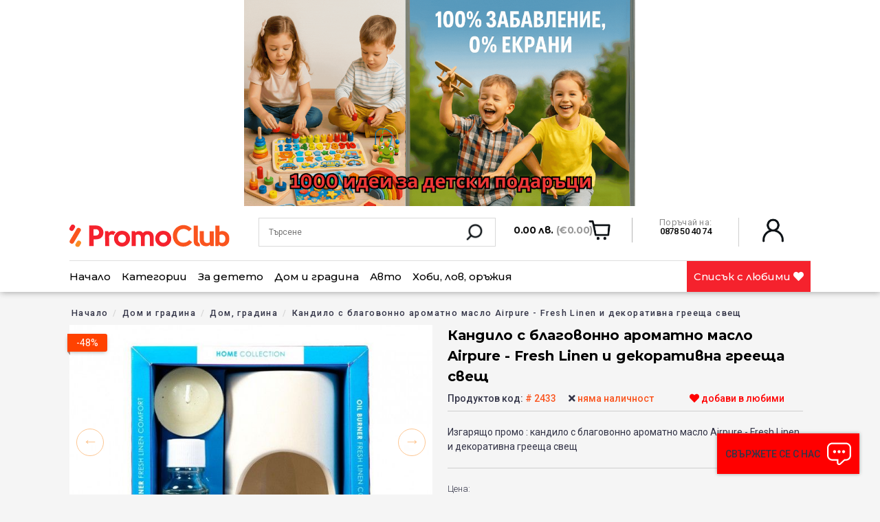

--- FILE ---
content_type: text/html; charset=UTF-8
request_url: https://promoclub.bg/product/kandilo-s-blagovonno-aromatno-maslo-airpure-fresh-linen-i-dekorativna-greeshta-svesht
body_size: 42325
content:
<!doctype html>
<html lang="bg">
<head>
    <meta charset="utf-8">
    <meta name="viewport" content="width=device-width, initial-scale=1">

        <!-- CSRF Token -->
    <meta name="csrf-token" content="mJOR3CbdhMp0rjcZD3QsV19fLpopxR8dgHgLSg2V">

    <title>Кандило с благовонно ароматно масло Airpure - Fresh Linen и декоративна грееща свещ - PromoClub.bg</title>

    
    <meta name="keywords" content="за дома,Дом,офиса и бита,Кандило" />
    <meta name="description" content="Изгарящо промо : кандило с благовонно ароматно масло Airpure - Fresh Linen и декоративна грееща свещ">
    <meta name="author" content="promoclub.bg">

          <link rel="canonical" href="https://promoclub.bg/product/kandilo-s-blagovonno-aromatno-maslo-airpure-fresh-linen-i-dekorativna-greeshta-svesht" />
    
    
    
    <meta property="og:locale" content="bg_BG" />
    <meta property="og:site_name" content="PromoClub.bg" />


    <meta property="og:title" content="Кандило с благовонно ароматно масло Airpure - Fresh Linen и декоративна грееща свещ - PromoClub.bg">
    <meta property="og:description" content="Изгарящо промо : кандило с благовонно ароматно масло Airpure - Fresh Linen и декоративна грееща свещ">
    <meta property="og:url" content="https://promoclub.bg/product/kandilo-s-blagovonno-aromatno-maslo-airpure-fresh-linen-i-dekorativna-greeshta-svesht">
          <meta property="og:image" content="https://promoclub.bg/storage/img/products/old/D_625674312172e1ec4563019059195d1c.jpg">
      <meta property="product:brand" content="PROMOCLUB">
              <meta property="product:availability" content="не наличен">
            <meta property="product:condition" content="нов">
              <meta property="product:price:amount" content="5.39">
            <meta property="product:price:currency" content="лв.">
      <meta property="product:retailer_item_id" content="2433">
      <meta property="og:type" content="product" />
        

    <!-- Scripts -->
    <script src="https://promoclub.bg/js/app.js?v=2.7.0"></script>
    

    <link rel="apple-touch-icon" sizes="57x57" href="https://promoclub.bg/img/favi/apple-icon-57x57.png">
    <link rel="apple-touch-icon" sizes="60x60" href="https://promoclub.bg/img/favi/apple-icon-60x60.png">
    <link rel="apple-touch-icon" sizes="72x72" href="../img/favi/apple-icon-72x72.png">
    <link rel="apple-touch-icon" sizes="76x76" href="../img/favi/apple-icon-76x76.png">
    <link rel="apple-touch-icon" sizes="114x114" href="../img/favi//apple-icon-114x114.png">
    <link rel="apple-touch-icon" sizes="120x120" href="../img/favi//apple-icon-120x120.png">
    <link rel="apple-touch-icon" sizes="144x144" href="../img/favi//apple-icon-144x144.png">
    <link rel="apple-touch-icon" sizes="152x152" href="../img/favi//apple-icon-152x152.png">
    <link rel="apple-touch-icon" sizes="180x180" href="../img/favi//apple-icon-180x180.png">
    <link rel="icon" type="image/png" sizes="192x192"  href="../img/favi//android-icon-192x192.png">
    <link rel="icon" type="image/png" sizes="32x32" href="../img/favi//favicon-32x32.png">
    <link rel="icon" type="image/png" sizes="96x96" href="../img/favi//favicon-96x96.png">
    <link rel="icon" type="image/png" sizes="16x16" href="../img/favi//favicon-16x16.png">
    <link rel="manifest" href="/manifest.json">
    <meta name="msapplication-TileColor" content="#ffffff">
    <meta name="msapplication-TileImage" content="/ms-icon-144x144.png">
    <meta name="theme-color" content="#ffffff">

    <!-- Fonts -->
    
    

    <!-- Styles -->
    <link href="https://promoclub.bg/css/app.min.css?v=2.7.0" rel="stylesheet">
    <link href="https://promoclub.bg/css/front.css?v=2.7.0" rel="stylesheet">
    <link href="https://promoclub.bg/css/jquery.fancybox.min.css?v=2.7.0" rel="stylesheet">
    
    <link href="https://promoclub.bg/css/lightslider.css?v=2.7.0" rel="stylesheet">
    
    <link href="https://promoclub.bg/fonts/fontawesome/all.min.css?v=2.7.0" rel="preload" as="style" onload="this.onload=null;this.rel='stylesheet'">
    <noscript><link rel="stylesheet" href="https://promoclub.bg/fonts/fontawesome/all.min.css?v=2.7.0"></noscript>
    <link href="https://promoclub.bg/css/toastr.min.css?v=2.7.0" rel="preload" as="style" onload="this.onload=null;this.rel='stylesheet'">
    <noscript><link rel="stylesheet" href="https://promoclub.bg/css/toastr.min.css?v=2.7.0"></noscript>

    <!-- amp-img replacing basic <img> -->
    <script async src="https://cdn.ampproject.org/v0.js"></script>

    <!-- Facebook Pixel Code -->
    <script>
    !function(f,b,e,v,n,t,s)
    {if(f.fbq)return;n=f.fbq=function(){n.callMethod?
    n.callMethod.apply(n,arguments):n.queue.push(arguments)};
    if(!f._fbq)f._fbq=n;n.push=n;n.loaded=!0;n.version='2.0';
    n.queue=[];t=b.createElement(e);t.async=!0;
    t.src=v;s=b.getElementsByTagName(e)[0];
    s.parentNode.insertBefore(t,s)}(window, document,'script',
    'https://connect.facebook.net/en_US/fbevents.js');
            fbq('init', '2150528408592865');
        </script>
    <!-- End Facebook Pixel Code -->

          <script type='text/javascript'>
      document.addEventListener('DOMContentLoaded', function(event) {
        $(document).ready(function(){
          $.ajax({
            type: 'POST',
            url: 'https://promoclub.bg/api/track/meta',
            data: {
              pageView: true,
              serialized_data: '[base64]',
            },
            success:function(result){
            },
          });
        });

        fbq('track', 'PageView',
          {
            id: 2150528408592865,
            user_role: 'guest',
            event_url: 'http://promoclub.bg/product/kandilo-s-blagovonno-aromatno-maslo-airpure-fresh-linen-i-dekorativna-greeshta-svesht',
            event_time: '23',
            event_day: 'Monday',
            landing_page: 'https://promoclub.bg',
            event_month: 'January',
            traffic_source: 'direct',
          },
          {
            eventID: 'PV-42d89692f0-6e4e6-fb080-6b601-d587329f56d087c'
          }
        );
    });
      </script>
    
    <!-- Global site tag (gtag.js) - Google Analytics -->
    <script async src="https://www.googletagmanager.com/gtag/js?id=UA-100979331-1"></script>
    <script>
      window.dataLayer = window.dataLayer || [];
      function gtag(){dataLayer.push(arguments);}
      gtag('js', new Date());

      gtag('config', 'UA-100979331-1');
    </script>

    <!-- Global site tag (gtag.js) - Google Analytics -->
    <script async src="https://www.googletagmanager.com/gtag/js?id=G-430777Z1E3"></script>
    <script>
      window.dataLayer = window.dataLayer || [];
      function gtag(){dataLayer.push(arguments);}
      gtag('js', new Date());

      gtag('config', 'G-430777Z1E3');
      gtag('config', 'AW-11454335860', {'allow_enhanced_conversions':true});
    </script>
    
    <script>
      window.dataLayer = window.dataLayer || [];
      function gtag(){dataLayer.push(arguments);}

      gtag('consent', 'default', {
        'ad_storage': 'denied',
        'ad_user_data': 'denied',
        'ad_personalization': 'denied',
        'analytics_storage': 'denied'
      });
    </script>

    <script>
      function consentGranted() {
        gtag('consent', 'update', {
          'ad_storage': 'granted',
          'ad_user_data': 'granted',
          'ad_personalization': 'granted',
          'analytics_storage': 'granted'
        });
      }
    </script>

    
    
</head>
<body class="product-show">
  <style>
    .app_top_lp_slider {
      position: relative;
      height: 300px;
      overflow: hidden;
    }
    .app_top_lp_slide {
      position: absolute;
      top: 0;
      left: 0;
      width: 100%;
      height: 100%;
      display: none;
      justify-content: center;
      align-items: center;
      font-size: 24px;
      background-color: lightblue;
    }
    .app_top_lp_slide.active {
      display: flex;
    }
    @media (max-width: 768px) {
      .app_top_lp_slider {
        height: 210px;
      }
    }
  </style>
  <script>
  $(document).ready(function () {
       const $slides = $('.app_top_lp_slide');
       let currentIndex = 0;
       let timeout;

       function showNextSlide() {
         // Премахни класовете от текущия слайд
         $slides.eq(currentIndex).fadeOut(750).removeClass('active').addClass('prev');

         // Преход към следващия индекс
         currentIndex = (currentIndex + 1) % $slides.length;

         // Активирай следващия слайд
         $slides.eq(currentIndex).fadeIn(750).removeClass('prev').addClass('active');
         
         // Вземи времето за следващия слайд от текущия активен слайд
         let nextSlideSeconds = parseInt($slides.eq(currentIndex).data('next-slide-seconds')) || 5000;
         
         // Изчисти предишния таймаут и създай нов със съответното време
         clearTimeout(timeout);
         timeout = setTimeout(showNextSlide, nextSlideSeconds);
       }

       // Стартирай първия слайд с неговото време
       let initialDelay = parseInt($slides.eq(0).data('next-slide-seconds')) || 5000;
       timeout = setTimeout(showNextSlide, initialDelay);
     });
</script>
    <div id="app">
              <div class="app_top_lp_slider">
                                    <div class="app_top_lp_slide black_friday_top active" style="background:#dce8f4" data-next-slide-seconds="4000">
                <a href="https://promoclub.bg/holiday-offers">
                  <figure>
                    <img src="https://promoclub.bg/storage/img/lpages/2025/12/1DvQVsgY9hwAAaBMKtLPCCbShrwWpAxZUBile6wT.gif" alt="Зимно оборудване за колата">
                    
                    
                  </figure>
                </a>
              </div>
                                                <div class="app_top_lp_slide black_friday_top " style="background:#ad0000" data-next-slide-seconds="2000">
                <a href="https://promoclub.bg/hot-offers">
                  <figure>
                    <img src="https://promoclub.bg/storage/img/lpages/2025/06/ucW1dTXpu4iSAsSQXWjb8qybICzdXNWH8w2ZgMaO.png" alt="Дневни оферти">
                    
                    
                  </figure>
                </a>
              </div>
                                                <div class="app_top_lp_slide black_friday_top " style="background:#ffffff" data-next-slide-seconds="5000">
                <a href="https://promoclub.bg/hot-offers-v1">
                  <figure>
                    <img src="https://promoclub.bg/storage/img/lpages/2025/06/eXQ7ZkXxxSTdO0KZyZtWPFEYq9EkkAXHb7XiIlUO.gif" alt="Подаръци за децата">
                    
                    
                  </figure>
                </a>
              </div>
                                                <div class="app_top_lp_slide black_friday_top " style="background:#545454" data-next-slide-seconds="7000">
                <a href="https://promoclub.bg/hot-offers-v2">
                  <figure>
                    <img src="https://promoclub.bg/storage/img/lpages/2025/12/9BVsHgqfQpRP79z4cpoVNqydCplYYTUPzrqJarMk.gif" alt="Остриета за ценители: ловни ножове, тактически остриета, мачете, трофейни мечове и всичко за ценителите на стоманата">
                    
                    
                  </figure>
                </a>
              </div>
                                                <div class="app_top_lp_slide black_friday_top " style="background:#000000" data-next-slide-seconds="4000">
                <a href="https://promoclub.bg/promotion-lp-2">
                  <figure>
                    <img src="https://promoclub.bg/storage/img/lpages/2025/12/rPN5EwvVwGD8GexLhFPuALBJOwMxr5WFdquzdeUe.gif" alt="Мивки, душчета, баня">
                    
                    
                  </figure>
                </a>
              </div>
                                                <div class="app_top_lp_slide black_friday_top " style="background:#45e2f7" data-next-slide-seconds="5000">
                <a href="https://promoclub.bg/promotion-lp-3">
                  <figure>
                    <img src="https://promoclub.bg/storage/img/lpages/2025/11/DW4O3kUNnqzj2qrnr9pUPngzWkY1NW9DDKbMW5PN.gif" alt="Куфари">
                    
                    
                  </figure>
                </a>
              </div>
                                                <div class="app_top_lp_slide black_friday_top " style="background:#000000" data-next-slide-seconds="5000">
                <a href="https://promoclub.bg/promotion-lp-5">
                  <figure>
                    <img src="https://promoclub.bg/storage/img/lpages/2025/11/P7bxxg4lIhRsYpsN09rmV8J907K06aopQh2JGg4J.gif" alt="Раници">
                    
                    
                  </figure>
                </a>
              </div>
                                                <div class="app_top_lp_slide black_friday_top " style="background:#000000" data-next-slide-seconds="5000">
                <a href="https://promoclub.bg/promotion-lp-6">
                  <figure>
                    <img src="https://promoclub.bg/storage/img/lpages/2025/11/RU5vwcamMzueqIJZ0grobfYDjFafhE2GJqtDo5R7.gif" alt="LED ОСВЕТЛЕНИЕ">
                    
                    
                  </figure>
                </a>
              </div>
                                                <div class="app_top_lp_slide black_friday_top " style="background:#000000" data-next-slide-seconds="3000">
                <a href="https://promoclub.bg/promotion-lp-8">
                  <figure>
                    <img src="https://promoclub.bg/storage/img/lpages/2025/04/hgZE46CJ5S9JtaS3D7Axj1iJAAu5xkamKkTqWDxi.gif" alt="Дом, градина, почистване">
                    
                    
                  </figure>
                </a>
              </div>
                                                <div class="app_top_lp_slide black_friday_top " style="background:#000000" data-next-slide-seconds="5000">
                <a href="https://promoclub.bg/promotion-lp-9">
                  <figure>
                    <img src="https://promoclub.bg/storage/img/lpages/2025/11/RdfH7S6gjZieRlYxup8BlLxwzFOBcKWxGQlcpfwY.gif" alt="ЗДРАВЕ, пластири, без болка">
                    
                    
                  </figure>
                </a>
              </div>
                                                <div class="app_top_lp_slide black_friday_top " style="background:#000000" data-next-slide-seconds="5000">
                <a href="https://promoclub.bg/za-shefa-v-kukhnyata">
                  <figure>
                    <img src="https://promoclub.bg/storage/img/lpages/2025/05/1CFr2Bnem7EJ7Sj9a4uHxSmteybzZvbV9anoFCii.gif" alt="Оферти за прекрасна кухня">
                    
                    
                  </figure>
                </a>
              </div>
                                                <div class="app_top_lp_slide black_friday_top " style="background:#000000" data-next-slide-seconds="5000">
                <a href="https://promoclub.bg/stranitsa-za-damite">
                  <figure>
                    <img src="https://promoclub.bg/storage/img/lpages/2025/11/IYxfrrrcs9rcFcglKi905mZ5jqTEv3aA5gh89dHy.gif" alt="За вас, момичета">
                    
                    
                  </figure>
                </a>
              </div>
                                                <div class="app_top_lp_slide black_friday_top " style="background:#ffffff" data-next-slide-seconds="4000">
                <a href="https://promoclub.bg/promoclub-outlet-italy">
                  <figure>
                    <img src="https://promoclub.bg/storage/img/lpages/2025/11/cEEH1I55KpJoBamYvpdLLZqlbJg9Ee9TpEJq80Zb.gif" alt="PromoClub OUTLET ITALY-MEN">
                    
                    
                  </figure>
                </a>
              </div>
                                                <div class="app_top_lp_slide black_friday_top " style="background:#fff700" data-next-slide-seconds="4000">
                <a href="https://promoclub.bg/promoclub-outlet-italy-woman">
                  <figure>
                    <img src="https://promoclub.bg/storage/img/lpages/2025/11/J6JmVb0cDRIiclHIy8qnUl7MqYpfiETKwGOE7F7U.gif" alt="PromoClub OUTLET ITALY-WOMЕN">
                    
                    
                  </figure>
                </a>
              </div>
                                                <div class="app_top_lp_slide black_friday_top " style="background:#000000" data-next-slide-seconds="5000">
                <a href="https://promoclub.bg/vsichko-za-domashniya-lyubimets">
                  <figure>
                    <img src="https://promoclub.bg/storage/img/lpages/2025/11/Ic9JqGmQzTJTzOIJWbbUZgenMC1Ap24XfIwQSOu1.gif" alt="Всичко за домашния любимец">
                    
                    
                  </figure>
                </a>
              </div>
                              </div>
       <header>
           <div class="overlay" style="display: none;"></div>
        <div class="added-to-cart right white-bg">
            <span class="small-title"><b>Вашата количка</b></span>
            <span class="closer">
            <i class="fas fa-times-circle"></i>
            </span>
            <div class="added-to-cart-listing">
              <div class="added-to-cart-content">
                <table>
                                      <tr>
                      <td class="left" colspan="4">Нямате артикули в количката.</td>
                    </tr>
                                  </table>
              </div>
              <div class="added-to-cart-bottom">
                  <div class="row bordered-top bordered-bottom pt-20 pb-20 subtotal-label">
                      <div class="col-8 left light">Междинна сума</div>
                      <div class="col-4 f-19 bold"><b class="added-to-cart-subtotal">0.00 лв. (€0.00)</b></div>
                  </div>
                  <div class="row pt-20 center">
                      <a class="btn btn-red" href="https://promoclub.bg/cart/checkout">Завърши поръчката</a>
                  </div>
                  <div class="row pt-20 pb-10 center">
                      <a class="btn closer" href="javascript:void(0)">Продължи с пазаруването</a>
                  </div>
              </div>
            </div>
        </div>
        <nav class="navbar navbar-expand-md navbar-light bg-white shadow-sm">
                      <div class="container">
                <div class="row header-top-row">
                    <div class="col-3">
                        <a class="navbar-brand" href="https://promoclub.bg">
                            <img src="https://promoclub.bg/img/logo.svg" />
                        </a>
                    </div>
                    <button class="navbar-toggler" type="button" data-toggle="collapse" data-target="#navbarSupportedContent" aria-controls="navbarSupportedContent" aria-expanded="false" aria-label="Toggle navigation">
                        <i class="fas fa-bars"></i>
                    </button>
                    <div class="col-4">
                              <span class="mobile-toggler"><img src="https://promoclub.bg/img/ic-actions-search.png"></span>
                              <form id="header-search" action="https://promoclub.bg/search">
                                  <input type="text" name="q" placeholder="Търсене" value=""/>
                                  <button><img style="width: 30px;" src="https://promoclub.bg/img/ic-actions-search.png" /></button>
                              </form>
                          </div>
                          <form id="header-search2" action="https://promoclub.bg/search">
                                  <input type="text" name="q" placeholder="Търсене" value=""/>
                                  <button><img style="width: 30px;" src="https://promoclub.bg/img/ic-actions-search.png" /></button>
                              </form>
                    <div class="col-5" id="header-info">
                        <div id="mobile-search" class="col-4">
                              <span class="mobile-toggler"><img src="https://promoclub.bg/img/ic-actions-search.png"></span>
                          </div>
                          <a style="float: left;" class="mobile-only" href="https://promoclub.bg/wishlist"><i class="far fa-heart" style="font-size: 30px;margin-top: 1px;"></i></a>

                        <div class="col-5" id="header-card">
                              <div class="how-much">
                            0.00 лв. <small>(€0.00)</small>
                          </div>
                                                  </div>
                        <div class="col-4"  id="header-phones">
                            <span class="gray">Поръчай на:</span> <br />
                            0878 50 40 74
                        </div>
                        <div class="col-3"  id="header-user">
                                                      <a href="https://promoclub.bg/login"><img style="width: 37px; height: auto;" src="https://promoclub.bg/img/ic-actions-user.png" /> </a>
                                                  </div>

                    </div>
                    <div class="col-12 mobile-header-buttons" id="btn-group">
                        
                        <a class="btn btn-red-light" href="https://promoclub.bg/promo/promo-express?utm_source=mobile_header_button">
                          <svg xmlns="http://www.w3.org/2000/svg" width="111" height="37" viewBox="0 0 444 237">
                            <path id="Path_1206" data-name="Path 1206" d="M9,0H435a9,9,0,0,1,9,9L392.3,192.074,444,228a9,9,0,0,1-9,9H9a9,9,0,0,1-9-9L65.082,49.719C65.082,44.748,4.029,0,9,0Z" fill="#FF4255" opacity="0.23" style="mix-blend-mode: multiply;isolation: isolate"></path>
                          </svg>
                          <span>PROMO EXPRESS</span>
                        </a>
                        <a class="btn btn-orange" href="https://promoclub.bg/category/razprodazhbi?utm_source=mobile_header_button">
                          <svg class="abs" xmlns="http://www.w3.org/2000/svg" width="111" height="37" viewBox="0 0 444 237">
                            <path id="Path_1203" data-name="Path 1203" d="M9,0,134.832,30.512,435,0a9,9,0,0,1,9,9V228a9,9,0,0,1-9,9L325.047,219.621,9,237a9,9,0,0,1-9-9V9A9,9,0,0,1,9,0Z" fill="#fa541e" opacity="0.5" style="mix-blend-mode: multiply;isolation: isolate"></path>
                          </svg>
                          <span>Разпродажба</span>
                        </a>
                        <a class="btn btn-yellow" href="https://promoclub.bg/category/all?utm_source=mobile_header_button">
                          <svg xmlns="http://www.w3.org/2000/svg" width="111" height="37" viewBox="0 0 444 237">
                            <path id="Path_1208" data-name="Path 1208" d="M9,0H435a9,9,0,0,1,9,9L426.387,63.215,444,228a9,9,0,0,1-9,9H9a9,9,0,0,1-9-9l29.652-35.684L0,9A9,9,0,0,1,9,0Z" fill="#fadb14" opacity="0.6" style="mix-blend-mode: multiply;isolation: isolate"></path>
                          </svg>
                          <span>Всички оферти</span>
                        </a>
                    </div>
                </div>
                <hr class="col-12" />
                <div class="row">
                    <div class="col-12 collapse navbar-collapse" id="navbarSupportedContent">
                        <ul class="navbar-nav mr-auto">
                          <li><a href="">Начало</a></li>
                                                      <li class="have-child"><span class="toggler2">+</span>
                                <a href="">Категории</a>
                                <div class="submenu">
                                    <div class="submenu-inner">
                                        <div class="container">
                                            <ul class="col-7">
                                                                                              <li>
                                                  <a href="https://promoclub.bg/category/dom-i-gradina">
                                                                                                          
                                                      <img src="https://promoclub.bg/img/icons/ic8.svg" alt="Дом и градина">
                                                      Дом и градина
                                                    
                                                  </a>
                                                  <div class="col-6">
                                                      <span class="sub-ul-title">Дом и градина</span>
                                                                                                              <ul>
                                                                                                                      <li>
                                                              <a href="https://promoclub.bg/category/domashni-lyubimtsi">
                                                                Домашни любимци
                                                              </a>
                                                            </li>
                                                                                                                      <li>
                                                              <a href="https://promoclub.bg/category/banya-sanitariya-smesiteli">
                                                                Баня, санитария, смесители, бойлери
                                                              </a>
                                                            </li>
                                                                                                                      <li>
                                                              <a href="https://promoclub.bg/category/dom-gradina">
                                                                Дом, градина
                                                              </a>
                                                            </li>
                                                                                                                      <li>
                                                              <a href="https://promoclub.bg/category/gradina">
                                                                Градина
                                                              </a>
                                                            </li>
                                                                                                                      <li>
                                                              <a href="https://promoclub.bg/category/ukrasa-dekoraciya-podaruci">
                                                                Украса, декорация, подаръци
                                                              </a>
                                                            </li>
                                                                                                                      <li>
                                                              <a href="https://promoclub.bg/category/kuhnya">
                                                                Кухня
                                                              </a>
                                                            </li>
                                                                                                                      <li>
                                                              <a href="https://promoclub.bg/category/pochistavane-i-prane">
                                                                Почистване и пране
                                                              </a>
                                                            </li>
                                                                                                                      <li>
                                                              <a href="https://promoclub.bg/category/zashtita-ot-vrediteli-nasekomi">
                                                                Защита от вредители и насекоми
                                                              </a>
                                                            </li>
                                                                                                                      <li>
                                                              <a href="https://promoclub.bg/category/podrejdane-organaizeri">
                                                                Подреждане, органайзери
                                                              </a>
                                                            </li>
                                                                                                                  </ul>
                                                                                                        </div>
                                                </li>
                                                                                              <li>
                                                  <a href="https://promoclub.bg/category/stoki-za-zdrave-i-krasota">
                                                                                                          
                                                      <img src="https://promoclub.bg/img/icons/ic2.svg" alt="Здраве и красота">
                                                      Здраве и красота
                                                    
                                                  </a>
                                                  <div class="col-6">
                                                      <span class="sub-ul-title">Здраве и красота</span>
                                                                                                              <ul>
                                                                                                                      <li>
                                                              <a href="https://promoclub.bg/category/zdrave-tonus-hranitelni-dobavki">
                                                                Здраве, тонус, хранителни добавки
                                                              </a>
                                                            </li>
                                                                                                                      <li>
                                                              <a href="https://promoclub.bg/category/lichna-higiena">
                                                                Лична хигиена
                                                              </a>
                                                            </li>
                                                                                                                      <li>
                                                              <a href="https://promoclub.bg/category/stailing-kosa-grim-manikiur">
                                                                Стайлинг - коса, грим, маникюр
                                                              </a>
                                                            </li>
                                                                                                                      <li>
                                                              <a href="https://promoclub.bg/category/belioo-chorapi">
                                                                Бельо, чорапи
                                                              </a>
                                                            </li>
                                                                                                                  </ul>
                                                                                                        </div>
                                                </li>
                                                                                              <li>
                                                  <a href="https://promoclub.bg/category/avto-moto-svyat">
                                                                                                          
                                                      <img src="https://promoclub.bg/img/icons/ic5.svg" alt="Авто и мото принадлежности">
                                                      Авто и мото принадлежности
                                                    
                                                  </a>
                                                  <div class="col-6">
                                                      <span class="sub-ul-title">Авто и мото принадлежности</span>
                                                                                                              <ul>
                                                                                                                      <li>
                                                              <a href="https://promoclub.bg/category/instrumenti">
                                                                Инструменти
                                                              </a>
                                                            </li>
                                                                                                                      <li>
                                                              <a href="https://promoclub.bg/category/avto-aksesoari-i-kozmetika">
                                                                Авто аксесоари и козметика
                                                              </a>
                                                            </li>
                                                                                                                      <li>
                                                              <a href="https://promoclub.bg/category/avto-tuning">
                                                                Авто тунинг
                                                              </a>
                                                            </li>
                                                                                                                      <li>
                                                              <a href="https://promoclub.bg/category/avto-audio-video">
                                                                Авто-аудио-видео
                                                              </a>
                                                            </li>
                                                                                                                      <li>
                                                              <a href="https://promoclub.bg/category/za-moticikletista">
                                                                За мотоциклетиста
                                                              </a>
                                                            </li>
                                                                                                                      <li>
                                                              <a href="https://promoclub.bg/category/zimno-oburudvane">
                                                                ЗИМНО оборудване за колата
                                                              </a>
                                                            </li>
                                                                                                                  </ul>
                                                                                                        </div>
                                                </li>
                                                                                              <li>
                                                  <a href="https://promoclub.bg/category/luggage-bags">
                                                                                                          
                                                      <img src="https://promoclub.bg/img/icons/ic11.svg" alt="Чанти, куфари и раници">
                                                      Чанти, куфари и раници
                                                    
                                                  </a>
                                                  <div class="col-6">
                                                      <span class="sub-ul-title">Чанти, куфари и раници</span>
                                                                                                              <ul>
                                                                                                                      <li>
                                                              <a href="https://promoclub.bg/category/chanti-portfeili">
                                                                Чанти, портфейли
                                                              </a>
                                                            </li>
                                                                                                                      <li>
                                                              <a href="https://promoclub.bg/category/ranitsi">
                                                                Раници
                                                              </a>
                                                            </li>
                                                                                                                      <li>
                                                              <a href="https://promoclub.bg/category/kufari">
                                                                Куфари
                                                              </a>
                                                            </li>
                                                                                                                      <li>
                                                              <a href="https://promoclub.bg/category/sakove-putni-chanti">
                                                                Сакове, пътни чанти
                                                              </a>
                                                            </li>
                                                                                                                      <li>
                                                              <a href="https://promoclub.bg/category/aksesoari-i-komfort-put">
                                                                Аксесоари и комфорт на път
                                                              </a>
                                                            </li>
                                                                                                                  </ul>
                                                                                                        </div>
                                                </li>
                                                                                              <li>
                                                  <a href="https://promoclub.bg/category/led-osvetlenie">
                                                                                                          
                                                      <img src="https://promoclub.bg/img/icons/ic6.svg" alt="LED осветление">
                                                      LED осветление
                                                    
                                                  </a>
                                                  <div class="col-6">
                                                      <span class="sub-ul-title">LED осветление</span>
                                                                                                              <ul>
                                                                                                                      <li>
                                                              <a href="https://promoclub.bg/category/led-krushki">
                                                                LED крушки
                                                              </a>
                                                            </li>
                                                                                                                      <li>
                                                              <a href="https://promoclub.bg/category/led-puri">
                                                                LED пури
                                                              </a>
                                                            </li>
                                                                                                                      <li>
                                                              <a href="https://promoclub.bg/category/led-projektori-feneri">
                                                                LED прожектори, фенери
                                                              </a>
                                                            </li>
                                                                                                                      <li>
                                                              <a href="https://promoclub.bg/category/led-pana-lunichki">
                                                                LED тела, пана, лунички
                                                              </a>
                                                            </li>
                                                                                                                  </ul>
                                                                                                        </div>
                                                </li>
                                                                                              <li>
                                                  <a href="https://promoclub.bg/category/tyutyun-elektronni-tsigari-aksesoari">
                                                                                                          
                                                      <img src="https://promoclub.bg/img/icons/ic13.svg" alt="Принадлежности за електронни цигари и тютюн">
                                                      Принадлежности за електронни цигари и тютюн
                                                    
                                                  </a>
                                                  <div class="col-6">
                                                      <span class="sub-ul-title">Принадлежности за електронни цигари и тютюн</span>
                                                                                                              <ul>
                                                                                                                      <li>
                                                              <a href="https://promoclub.bg/category/tiutiun-aksesoari">
                                                                Тютюн и аксесоари
                                                              </a>
                                                            </li>
                                                                                                                      <li>
                                                              <a href="https://promoclub.bg/category/elektronni-cigari-aksesoari">
                                                                Електронни цигари, аксесоари
                                                              </a>
                                                            </li>
                                                                                                                  </ul>
                                                                                                        </div>
                                                </li>
                                                                                              <li>
                                                  <a href="https://promoclub.bg/category/detski-svyat">
                                                                                                          
                                                      <img src="https://promoclub.bg/img/icons/ic12.svg" alt="Детски свят">
                                                      Детски свят
                                                    
                                                  </a>
                                                  <div class="col-6">
                                                      <span class="sub-ul-title">Детски свят</span>
                                                                                                              <ul>
                                                                                                                      <li>
                                                              <a href="https://promoclub.bg/category/igrachki">
                                                                Играчки
                                                              </a>
                                                            </li>
                                                                                                                      <li>
                                                              <a href="https://promoclub.bg/category/child">
                                                                Детски дрешки
                                                              </a>
                                                            </li>
                                                                                                                      <li>
                                                              <a href="https://promoclub.bg/category/uchebno%20obrazovatelni">
                                                                Забавно-образователни
                                                              </a>
                                                            </li>
                                                                                                                      <li>
                                                              <a href="https://promoclub.bg/category/detski-ranitsi-kufari">
                                                                Детски раници и куфари
                                                              </a>
                                                            </li>
                                                                                                                  </ul>
                                                                                                        </div>
                                                </li>
                                                                                              <li>
                                                  <a href="https://promoclub.bg/category/svobodno-vreme-hobi-sport">
                                                                                                          
                                                      <img src="https://promoclub.bg/img/icons/ic9.svg" alt="Свободно време и спорт">
                                                      Свободно време и спорт
                                                    
                                                  </a>
                                                  <div class="col-6">
                                                      <span class="sub-ul-title">Свободно време и спорт</span>
                                                                                                              <ul>
                                                                                                                      <li>
                                                              <a href="https://promoclub.bg/category/ostrieta-nojove-bradvi-machete">
                                                                Остриета, ножове, брадви, мачете
                                                              </a>
                                                            </li>
                                                                                                                      <li>
                                                              <a href="https://promoclub.bg/category/samozashtita">
                                                                Самозащита
                                                              </a>
                                                            </li>
                                                                                                                      <li>
                                                              <a href="https://promoclub.bg/category/sport-velo">
                                                                Спорт, Вело
                                                              </a>
                                                            </li>
                                                                                                                      <li>
                                                              <a href="https://promoclub.bg/category/hobi">
                                                                Хоби
                                                              </a>
                                                            </li>
                                                                                                                      <li>
                                                              <a href="https://promoclub.bg/category/turizam-kumping-oburudvane">
                                                                Туризъм, къмпинг, оборудване
                                                              </a>
                                                            </li>
                                                                                                                      <li>
                                                              <a href="https://promoclub.bg/category/el-skuteri-hovarbordi">
                                                                Ел.скутери, ховърборди
                                                              </a>
                                                            </li>
                                                                                                                  </ul>
                                                                                                        </div>
                                                </li>
                                                                                              <li>
                                                  <a href="https://promoclub.bg/category/tehnika">
                                                                                                          
                                                      <img src="https://promoclub.bg/img/icons/ic4.svg" alt="Техника">
                                                      Техника
                                                    
                                                  </a>
                                                  <div class="col-6">
                                                      <span class="sub-ul-title">Техника</span>
                                                                                                              <ul>
                                                                                                                      <li>
                                                              <a href="https://promoclub.bg/category/audio-tehnika">
                                                                Аудио техника
                                                              </a>
                                                            </li>
                                                                                                                      <li>
                                                              <a href="https://promoclub.bg/category/video-nabliudenie-tv">
                                                                Видео наблюдение, TV
                                                              </a>
                                                            </li>
                                                                                                                      <li>
                                                              <a href="https://promoclub.bg/category/kameri-fotoaparati">
                                                                Камери и фотоапарати
                                                              </a>
                                                            </li>
                                                                                                                      <li>
                                                              <a href="https://promoclub.bg/category/gsm-tableti-aksesoari">
                                                                GSM, таблети, аксесоари
                                                              </a>
                                                            </li>
                                                                                                                      <li>
                                                              <a href="https://promoclub.bg/category/it-periferiya-kompiutri">
                                                                IT, компютри, периферия
                                                              </a>
                                                            </li>
                                                                                                                      <li>
                                                              <a href="https://promoclub.bg/category/karaoke-parti-kolonki">
                                                                Караоке парти тонколони
                                                              </a>
                                                            </li>
                                                                                                                      <li>
                                                              <a href="https://promoclub.bg/category/baterii-akumolatorni-baterii">
                                                                Батерии, Акумулаторни батерии
                                                              </a>
                                                            </li>
                                                                                                                  </ul>
                                                                                                        </div>
                                                </li>
                                                                                              <li>
                                                  <a href="https://promoclub.bg/category/protseduri-za-zdrave-i-krasota">
                                                                                                          
                                                      <img src="https://promoclub.bg/img/icons/ic2.svg" alt="Процедури за здраве и красота">
                                                      Процедури за здраве и красота
                                                    
                                                  </a>
                                                  <div class="col-6">
                                                      <span class="sub-ul-title">Процедури за здраве и красота</span>
                                                                                                              <ul>
                                                                                                                      <li>
                                                              <a href="https://promoclub.bg/category/grija-za-lice">
                                                                Грижа за лице
                                                              </a>
                                                            </li>
                                                                                                                      <li>
                                                              <a href="https://promoclub.bg/category/grija-za-tqlo-anticelulitni-otslabvane">
                                                                Грижа за тяло,оформяне, отслабване, антицелулитни
                                                              </a>
                                                            </li>
                                                                                                                      <li>
                                                              <a href="https://promoclub.bg/category/epilaciya">
                                                                Епилация
                                                              </a>
                                                            </li>
                                                                                                                      <li>
                                                              <a href="https://promoclub.bg/category/manikiur-pedikiur">
                                                                Маникюр, педикюр
                                                              </a>
                                                            </li>
                                                                                                                  </ul>
                                                                                                        </div>
                                                </li>
                                                                                              <li>
                                                  <a href="https://promoclub.bg/category/lichnostno-razvitie">
                                                                                                          
                                                      <img src="https://promoclub.bg/img/icons/ic14.svg" alt="Личностно развитие">
                                                      Личностно развитие
                                                    
                                                  </a>
                                                  <div class="col-6">
                                                      <span class="sub-ul-title">Личностно развитие</span>
                                                                                                              <ul>
                                                                                                                      <li>
                                                              <a href="https://promoclub.bg/category/obuchenia-i-seminari">
                                                                Обучения и семинари
                                                              </a>
                                                            </li>
                                                                                                                      <li>
                                                              <a href="https://promoclub.bg/category/praktiki-duh-i-tyalo">
                                                                Практики: дух и тяло
                                                              </a>
                                                            </li>
                                                                                                                  </ul>
                                                                                                        </div>
                                                </li>
                                                                                              <li>
                                                  <a href="https://promoclub.bg/category/modni-aksesoari">
                                                                                                          
                                                      <img src="https://promoclub.bg/img/icons/ic3.svg" alt="Мода">
                                                      Мода
                                                    
                                                  </a>
                                                  <div class="col-6">
                                                      <span class="sub-ul-title">Мода</span>
                                                                                                              <ul>
                                                                                                                      <li>
                                                              <a href="https://promoclub.bg/category/plajni-i-letni-chanti">
                                                                Плажни и летни чанти
                                                              </a>
                                                            </li>
                                                                                                                      <li>
                                                              <a href="https://promoclub.bg/category/damski-majki-chanti-ranitsi-chaduri">
                                                                Дамски и мъжки чанти, раници, портфейли, чадъри
                                                              </a>
                                                            </li>
                                                                                                                      <li>
                                                              <a href="https://promoclub.bg/category/slunchevi-ochila">
                                                                Слънчеви очила
                                                              </a>
                                                            </li>
                                                                                                                      <li>
                                                              <a href="https://promoclub.bg/category/belyo">
                                                                Бельо
                                                              </a>
                                                            </li>
                                                                                                                      <li>
                                                              <a href="https://promoclub.bg/category/obuvki">
                                                                Обувки
                                                              </a>
                                                            </li>
                                                                                                                      <li>
                                                              <a href="https://promoclub.bg/category/myzhki-oblekla">
                                                                Мъжки облекла
                                                              </a>
                                                            </li>
                                                                                                                      <li>
                                                              <a href="https://promoclub.bg/category/damski-oblekla">
                                                                Дамски облекла
                                                              </a>
                                                            </li>
                                                                                                                  </ul>
                                                                                                        </div>
                                                </li>
                                                                                              <li>
                                                  <a href="https://promoclub.bg/category/lov-ribolov-ostrieta-optika">
                                                                                                          
                                                      <img src="https://promoclub.bg/img/icons/ic1.svg" alt="За ловци и рибари">
                                                      За ловци и рибари
                                                    
                                                  </a>
                                                  <div class="col-6">
                                                      <span class="sub-ul-title">За ловци и рибари</span>
                                                                                                              <ul>
                                                                                                                      <li>
                                                              <a href="https://promoclub.bg/category/optiki-binokli-priceli-burzomeri">
                                                                Оптика, бинокли, прицели, бързомери
                                                              </a>
                                                            </li>
                                                                                                                      <li>
                                                              <a href="https://promoclub.bg/category/ribolov">
                                                                Риболов
                                                              </a>
                                                            </li>
                                                                                                                      <li>
                                                              <a href="https://promoclub.bg/category/lovni-nozhove">
                                                                Ловни ножове
                                                              </a>
                                                            </li>
                                                                                                                      <li>
                                                              <a href="https://promoclub.bg/category/sgavaemi-nozhove">
                                                                Сгъваеми ножове
                                                              </a>
                                                            </li>
                                                                                                                      <li>
                                                              <a href="https://promoclub.bg/category/geimarski-nozhove">
                                                                Геймърски ножове
                                                              </a>
                                                            </li>
                                                                                                                      <li>
                                                              <a href="https://promoclub.bg/category/bradvi-tomahoci">
                                                                Брадви, томахоци
                                                              </a>
                                                            </li>
                                                                                                                      <li>
                                                              <a href="https://promoclub.bg/category/machete-mechove">
                                                                Мачете, мечове
                                                              </a>
                                                            </li>
                                                                                                                      <li>
                                                              <a href="https://promoclub.bg/category/ostrieta">
                                                                Остриета
                                                              </a>
                                                            </li>
                                                                                                                      <li>
                                                              <a href="https://promoclub.bg/category/kuhnenski-nozhove-saturi-ostrieta">
                                                                Кухненски ножове, сатъри, остриета
                                                              </a>
                                                            </li>
                                                                                                                  </ul>
                                                                                                        </div>
                                                </li>
                                                                                              <li>
                                                  <a href="https://promoclub.bg/category/razprodazhbi">
                                                                                                          
                                                      <img src="https://promoclub.bg/img/icons/ic7.svg" alt="Намаление">
                                                      Намаление
                                                    
                                                  </a>
                                                  <div class="col-6">
                                                      <span class="sub-ul-title">Намаление</span>
                                                                                                              <ul>
                                                                                                                      <li>
                                                              <a href="https://promoclub.bg/category/top-razprodazhbi">
                                                                Разпродажби
                                                              </a>
                                                            </li>
                                                                                                                  </ul>
                                                                                                        </div>
                                                </li>
                                                                                              <li>
                                                  <a href="https://promoclub.bg/category/sdelka-na-denya">
                                                                                                          <img src="https://promoclub.bg/img/icons/ic7.svg" alt="Сделка на деня">
                                                      Сделка на деня
                                                    
                                                  </a>
                                                  <div class="col-6">
                                                      <span class="sub-ul-title">Сделка на деня</span>
                                                                                                              <ul>
                                                                                                                  </ul>
                                                                                                        </div>
                                                </li>
                                                                                          </ul>
                                            
                                        </div>
                                    </div>
                                </div>
                            </li>
                          
                          <li>
                            <a href="https://promoclub.bg/category/detski-svyat">
                              За детето
                            </a>
                          </li>
                          <li>
                            <a href="https://promoclub.bg/category/dom-i-gradina">
                              Дом и градина
                            </a>
                          </li>
                          <li>
                            <a href="https://promoclub.bg/category/avto-moto-svyat">
                              Авто
                            </a>
                          </li>
                          <li>
                            <a href="https://promoclub.bg/category/lov-ribolov-ostrieta-optika">
                              Хоби, лов, оръжия
                            </a>
                          </li>
                          <li class="float-right nav-favorites">
                            <a href="https://promoclub.bg/wishlist">Списък с любими <i class="fa fa-heart" aria-hidden="true"></i></a>
                          </li>
                        </ul>
                                                  <div class="submenu-inner" id="menu-mobile">
                            <div class="container">
                                <ul class="col-7">
                                                                      <li>
                                      <span class="menu-toggler abs"><i class="fas fa-angle-down"></i></span>
                                      <a href="https://promoclub.bg/category/dom-i-gradina" class="parent-cat">
                                                                                  <img src="https://promoclub.bg/img/icons-w/ic8.svg" alt="Дом и градина">
                                          Дом и градина
                                        
                                      </a>
                                      <div class="col-6 subcats">
                                          <span class="sub-ul-title">Дом и градина</span>
                                                                                      <ul>
                                                                                              <li>
                                                  <a href="https://promoclub.bg/category/domashni-lyubimtsi">
                                                    Домашни любимци
                                                  </a>
                                                </li>
                                                                                              <li>
                                                  <a href="https://promoclub.bg/category/banya-sanitariya-smesiteli">
                                                    Баня, санитария, смесители, бойлери
                                                  </a>
                                                </li>
                                                                                              <li>
                                                  <a href="https://promoclub.bg/category/dom-gradina">
                                                    Дом, градина
                                                  </a>
                                                </li>
                                                                                              <li>
                                                  <a href="https://promoclub.bg/category/gradina">
                                                    Градина
                                                  </a>
                                                </li>
                                                                                              <li>
                                                  <a href="https://promoclub.bg/category/ukrasa-dekoraciya-podaruci">
                                                    Украса, декорация, подаръци
                                                  </a>
                                                </li>
                                                                                              <li>
                                                  <a href="https://promoclub.bg/category/kuhnya">
                                                    Кухня
                                                  </a>
                                                </li>
                                                                                              <li>
                                                  <a href="https://promoclub.bg/category/pochistavane-i-prane">
                                                    Почистване и пране
                                                  </a>
                                                </li>
                                                                                              <li>
                                                  <a href="https://promoclub.bg/category/zashtita-ot-vrediteli-nasekomi">
                                                    Защита от вредители и насекоми
                                                  </a>
                                                </li>
                                                                                              <li>
                                                  <a href="https://promoclub.bg/category/podrejdane-organaizeri">
                                                    Подреждане, органайзери
                                                  </a>
                                                </li>
                                                                                          </ul>
                                                                                </div>
                                    </li>
                                                                      <li>
                                      <span class="menu-toggler abs"><i class="fas fa-angle-down"></i></span>
                                      <a href="https://promoclub.bg/category/stoki-za-zdrave-i-krasota" class="parent-cat">
                                                                                  <img src="https://promoclub.bg/img/icons-w/ic2.svg" alt="Здраве и красота">
                                          Здраве и красота
                                        
                                      </a>
                                      <div class="col-6 subcats">
                                          <span class="sub-ul-title">Здраве и красота</span>
                                                                                      <ul>
                                                                                              <li>
                                                  <a href="https://promoclub.bg/category/zdrave-tonus-hranitelni-dobavki">
                                                    Здраве, тонус, хранителни добавки
                                                  </a>
                                                </li>
                                                                                              <li>
                                                  <a href="https://promoclub.bg/category/lichna-higiena">
                                                    Лична хигиена
                                                  </a>
                                                </li>
                                                                                              <li>
                                                  <a href="https://promoclub.bg/category/stailing-kosa-grim-manikiur">
                                                    Стайлинг - коса, грим, маникюр
                                                  </a>
                                                </li>
                                                                                              <li>
                                                  <a href="https://promoclub.bg/category/belioo-chorapi">
                                                    Бельо, чорапи
                                                  </a>
                                                </li>
                                                                                          </ul>
                                                                                </div>
                                    </li>
                                                                      <li>
                                      <span class="menu-toggler abs"><i class="fas fa-angle-down"></i></span>
                                      <a href="https://promoclub.bg/category/avto-moto-svyat" class="parent-cat">
                                                                                  <img src="https://promoclub.bg/img/icons-w/ic5.svg" alt="Авто и мото принадлежности">
                                          Авто и мото принадлежности
                                        
                                      </a>
                                      <div class="col-6 subcats">
                                          <span class="sub-ul-title">Авто и мото принадлежности</span>
                                                                                      <ul>
                                                                                              <li>
                                                  <a href="https://promoclub.bg/category/instrumenti">
                                                    Инструменти
                                                  </a>
                                                </li>
                                                                                              <li>
                                                  <a href="https://promoclub.bg/category/avto-aksesoari-i-kozmetika">
                                                    Авто аксесоари и козметика
                                                  </a>
                                                </li>
                                                                                              <li>
                                                  <a href="https://promoclub.bg/category/avto-tuning">
                                                    Авто тунинг
                                                  </a>
                                                </li>
                                                                                              <li>
                                                  <a href="https://promoclub.bg/category/avto-audio-video">
                                                    Авто-аудио-видео
                                                  </a>
                                                </li>
                                                                                              <li>
                                                  <a href="https://promoclub.bg/category/za-moticikletista">
                                                    За мотоциклетиста
                                                  </a>
                                                </li>
                                                                                              <li>
                                                  <a href="https://promoclub.bg/category/zimno-oburudvane">
                                                    ЗИМНО оборудване за колата
                                                  </a>
                                                </li>
                                                                                          </ul>
                                                                                </div>
                                    </li>
                                                                      <li>
                                      <span class="menu-toggler abs"><i class="fas fa-angle-down"></i></span>
                                      <a href="https://promoclub.bg/category/luggage-bags" class="parent-cat">
                                                                                  <img src="https://promoclub.bg/img/icons-w/ic11.svg" alt="Чанти, куфари и раници">
                                          Чанти, куфари и раници
                                        
                                      </a>
                                      <div class="col-6 subcats">
                                          <span class="sub-ul-title">Чанти, куфари и раници</span>
                                                                                      <ul>
                                                                                              <li>
                                                  <a href="https://promoclub.bg/category/chanti-portfeili">
                                                    Чанти, портфейли
                                                  </a>
                                                </li>
                                                                                              <li>
                                                  <a href="https://promoclub.bg/category/ranitsi">
                                                    Раници
                                                  </a>
                                                </li>
                                                                                              <li>
                                                  <a href="https://promoclub.bg/category/kufari">
                                                    Куфари
                                                  </a>
                                                </li>
                                                                                              <li>
                                                  <a href="https://promoclub.bg/category/sakove-putni-chanti">
                                                    Сакове, пътни чанти
                                                  </a>
                                                </li>
                                                                                              <li>
                                                  <a href="https://promoclub.bg/category/aksesoari-i-komfort-put">
                                                    Аксесоари и комфорт на път
                                                  </a>
                                                </li>
                                                                                          </ul>
                                                                                </div>
                                    </li>
                                                                      <li>
                                      <span class="menu-toggler abs"><i class="fas fa-angle-down"></i></span>
                                      <a href="https://promoclub.bg/category/led-osvetlenie" class="parent-cat">
                                                                                  <img src="https://promoclub.bg/img/icons-w/ic6.svg" alt="LED осветление">
                                          LED осветление
                                        
                                      </a>
                                      <div class="col-6 subcats">
                                          <span class="sub-ul-title">LED осветление</span>
                                                                                      <ul>
                                                                                              <li>
                                                  <a href="https://promoclub.bg/category/led-krushki">
                                                    LED крушки
                                                  </a>
                                                </li>
                                                                                              <li>
                                                  <a href="https://promoclub.bg/category/led-puri">
                                                    LED пури
                                                  </a>
                                                </li>
                                                                                              <li>
                                                  <a href="https://promoclub.bg/category/led-projektori-feneri">
                                                    LED прожектори, фенери
                                                  </a>
                                                </li>
                                                                                              <li>
                                                  <a href="https://promoclub.bg/category/led-pana-lunichki">
                                                    LED тела, пана, лунички
                                                  </a>
                                                </li>
                                                                                          </ul>
                                                                                </div>
                                    </li>
                                                                      <li>
                                      <span class="menu-toggler abs"><i class="fas fa-angle-down"></i></span>
                                      <a href="https://promoclub.bg/category/tyutyun-elektronni-tsigari-aksesoari" class="parent-cat">
                                                                                  <img src="https://promoclub.bg/img/icons-w/ic13.svg" alt="Принадлежности за електронни цигари и тютюн">
                                          Принадлежности за електронни цигари и тютюн
                                        
                                      </a>
                                      <div class="col-6 subcats">
                                          <span class="sub-ul-title">Принадлежности за електронни цигари и тютюн</span>
                                                                                      <ul>
                                                                                              <li>
                                                  <a href="https://promoclub.bg/category/tiutiun-aksesoari">
                                                    Тютюн и аксесоари
                                                  </a>
                                                </li>
                                                                                              <li>
                                                  <a href="https://promoclub.bg/category/elektronni-cigari-aksesoari">
                                                    Електронни цигари, аксесоари
                                                  </a>
                                                </li>
                                                                                          </ul>
                                                                                </div>
                                    </li>
                                                                      <li>
                                      <span class="menu-toggler abs"><i class="fas fa-angle-down"></i></span>
                                      <a href="https://promoclub.bg/category/detski-svyat" class="parent-cat">
                                                                                  <img src="https://promoclub.bg/img/icons-w/ic12.svg" alt="Детски свят">
                                          Детски свят
                                        
                                      </a>
                                      <div class="col-6 subcats">
                                          <span class="sub-ul-title">Детски свят</span>
                                                                                      <ul>
                                                                                              <li>
                                                  <a href="https://promoclub.bg/category/igrachki">
                                                    Играчки
                                                  </a>
                                                </li>
                                                                                              <li>
                                                  <a href="https://promoclub.bg/category/child">
                                                    Детски дрешки
                                                  </a>
                                                </li>
                                                                                              <li>
                                                  <a href="https://promoclub.bg/category/uchebno%20obrazovatelni">
                                                    Забавно-образователни
                                                  </a>
                                                </li>
                                                                                              <li>
                                                  <a href="https://promoclub.bg/category/detski-ranitsi-kufari">
                                                    Детски раници и куфари
                                                  </a>
                                                </li>
                                                                                          </ul>
                                                                                </div>
                                    </li>
                                                                      <li>
                                      <span class="menu-toggler abs"><i class="fas fa-angle-down"></i></span>
                                      <a href="https://promoclub.bg/category/svobodno-vreme-hobi-sport" class="parent-cat">
                                                                                  <img src="https://promoclub.bg/img/icons-w/ic9.svg" alt="Свободно време и спорт">
                                          Свободно време и спорт
                                        
                                      </a>
                                      <div class="col-6 subcats">
                                          <span class="sub-ul-title">Свободно време и спорт</span>
                                                                                      <ul>
                                                                                              <li>
                                                  <a href="https://promoclub.bg/category/ostrieta-nojove-bradvi-machete">
                                                    Остриета, ножове, брадви, мачете
                                                  </a>
                                                </li>
                                                                                              <li>
                                                  <a href="https://promoclub.bg/category/samozashtita">
                                                    Самозащита
                                                  </a>
                                                </li>
                                                                                              <li>
                                                  <a href="https://promoclub.bg/category/sport-velo">
                                                    Спорт, Вело
                                                  </a>
                                                </li>
                                                                                              <li>
                                                  <a href="https://promoclub.bg/category/hobi">
                                                    Хоби
                                                  </a>
                                                </li>
                                                                                              <li>
                                                  <a href="https://promoclub.bg/category/turizam-kumping-oburudvane">
                                                    Туризъм, къмпинг, оборудване
                                                  </a>
                                                </li>
                                                                                              <li>
                                                  <a href="https://promoclub.bg/category/el-skuteri-hovarbordi">
                                                    Ел.скутери, ховърборди
                                                  </a>
                                                </li>
                                                                                          </ul>
                                                                                </div>
                                    </li>
                                                                      <li>
                                      <span class="menu-toggler abs"><i class="fas fa-angle-down"></i></span>
                                      <a href="https://promoclub.bg/category/tehnika" class="parent-cat">
                                                                                  <img src="https://promoclub.bg/img/icons-w/ic4.svg" alt="Техника">
                                          Техника
                                        
                                      </a>
                                      <div class="col-6 subcats">
                                          <span class="sub-ul-title">Техника</span>
                                                                                      <ul>
                                                                                              <li>
                                                  <a href="https://promoclub.bg/category/audio-tehnika">
                                                    Аудио техника
                                                  </a>
                                                </li>
                                                                                              <li>
                                                  <a href="https://promoclub.bg/category/video-nabliudenie-tv">
                                                    Видео наблюдение, TV
                                                  </a>
                                                </li>
                                                                                              <li>
                                                  <a href="https://promoclub.bg/category/kameri-fotoaparati">
                                                    Камери и фотоапарати
                                                  </a>
                                                </li>
                                                                                              <li>
                                                  <a href="https://promoclub.bg/category/gsm-tableti-aksesoari">
                                                    GSM, таблети, аксесоари
                                                  </a>
                                                </li>
                                                                                              <li>
                                                  <a href="https://promoclub.bg/category/it-periferiya-kompiutri">
                                                    IT, компютри, периферия
                                                  </a>
                                                </li>
                                                                                              <li>
                                                  <a href="https://promoclub.bg/category/karaoke-parti-kolonki">
                                                    Караоке парти тонколони
                                                  </a>
                                                </li>
                                                                                              <li>
                                                  <a href="https://promoclub.bg/category/baterii-akumolatorni-baterii">
                                                    Батерии, Акумулаторни батерии
                                                  </a>
                                                </li>
                                                                                          </ul>
                                                                                </div>
                                    </li>
                                                                      <li>
                                      <span class="menu-toggler abs"><i class="fas fa-angle-down"></i></span>
                                      <a href="https://promoclub.bg/category/protseduri-za-zdrave-i-krasota" class="parent-cat">
                                                                                  <img src="https://promoclub.bg/img/icons-w/ic2.svg" alt="Процедури за здраве и красота">
                                          Процедури за здраве и красота
                                        
                                      </a>
                                      <div class="col-6 subcats">
                                          <span class="sub-ul-title">Процедури за здраве и красота</span>
                                                                                      <ul>
                                                                                              <li>
                                                  <a href="https://promoclub.bg/category/grija-za-lice">
                                                    Грижа за лице
                                                  </a>
                                                </li>
                                                                                              <li>
                                                  <a href="https://promoclub.bg/category/grija-za-tqlo-anticelulitni-otslabvane">
                                                    Грижа за тяло,оформяне, отслабване, антицелулитни
                                                  </a>
                                                </li>
                                                                                              <li>
                                                  <a href="https://promoclub.bg/category/epilaciya">
                                                    Епилация
                                                  </a>
                                                </li>
                                                                                              <li>
                                                  <a href="https://promoclub.bg/category/manikiur-pedikiur">
                                                    Маникюр, педикюр
                                                  </a>
                                                </li>
                                                                                          </ul>
                                                                                </div>
                                    </li>
                                                                      <li>
                                      <span class="menu-toggler abs"><i class="fas fa-angle-down"></i></span>
                                      <a href="https://promoclub.bg/category/lichnostno-razvitie" class="parent-cat">
                                                                                  <img src="https://promoclub.bg/img/icons-w/ic14.svg" alt="Личностно развитие">
                                          Личностно развитие
                                        
                                      </a>
                                      <div class="col-6 subcats">
                                          <span class="sub-ul-title">Личностно развитие</span>
                                                                                      <ul>
                                                                                              <li>
                                                  <a href="https://promoclub.bg/category/obuchenia-i-seminari">
                                                    Обучения и семинари
                                                  </a>
                                                </li>
                                                                                              <li>
                                                  <a href="https://promoclub.bg/category/praktiki-duh-i-tyalo">
                                                    Практики: дух и тяло
                                                  </a>
                                                </li>
                                                                                          </ul>
                                                                                </div>
                                    </li>
                                                                      <li>
                                      <span class="menu-toggler abs"><i class="fas fa-angle-down"></i></span>
                                      <a href="https://promoclub.bg/category/modni-aksesoari" class="parent-cat">
                                                                                  <img src="https://promoclub.bg/img/icons-w/ic3.svg" alt="Мода">
                                          Мода
                                        
                                      </a>
                                      <div class="col-6 subcats">
                                          <span class="sub-ul-title">Мода</span>
                                                                                      <ul>
                                                                                              <li>
                                                  <a href="https://promoclub.bg/category/plajni-i-letni-chanti">
                                                    Плажни и летни чанти
                                                  </a>
                                                </li>
                                                                                              <li>
                                                  <a href="https://promoclub.bg/category/damski-majki-chanti-ranitsi-chaduri">
                                                    Дамски и мъжки чанти, раници, портфейли, чадъри
                                                  </a>
                                                </li>
                                                                                              <li>
                                                  <a href="https://promoclub.bg/category/slunchevi-ochila">
                                                    Слънчеви очила
                                                  </a>
                                                </li>
                                                                                              <li>
                                                  <a href="https://promoclub.bg/category/belyo">
                                                    Бельо
                                                  </a>
                                                </li>
                                                                                              <li>
                                                  <a href="https://promoclub.bg/category/obuvki">
                                                    Обувки
                                                  </a>
                                                </li>
                                                                                              <li>
                                                  <a href="https://promoclub.bg/category/myzhki-oblekla">
                                                    Мъжки облекла
                                                  </a>
                                                </li>
                                                                                              <li>
                                                  <a href="https://promoclub.bg/category/damski-oblekla">
                                                    Дамски облекла
                                                  </a>
                                                </li>
                                                                                          </ul>
                                                                                </div>
                                    </li>
                                                                      <li>
                                      <span class="menu-toggler abs"><i class="fas fa-angle-down"></i></span>
                                      <a href="https://promoclub.bg/category/lov-ribolov-ostrieta-optika" class="parent-cat">
                                                                                  <img src="https://promoclub.bg/img/icons-w/ic1.svg" alt="За ловци и рибари">
                                          За ловци и рибари
                                        
                                      </a>
                                      <div class="col-6 subcats">
                                          <span class="sub-ul-title">За ловци и рибари</span>
                                                                                      <ul>
                                                                                              <li>
                                                  <a href="https://promoclub.bg/category/optiki-binokli-priceli-burzomeri">
                                                    Оптика, бинокли, прицели, бързомери
                                                  </a>
                                                </li>
                                                                                              <li>
                                                  <a href="https://promoclub.bg/category/ribolov">
                                                    Риболов
                                                  </a>
                                                </li>
                                                                                              <li>
                                                  <a href="https://promoclub.bg/category/lovni-nozhove">
                                                    Ловни ножове
                                                  </a>
                                                </li>
                                                                                              <li>
                                                  <a href="https://promoclub.bg/category/sgavaemi-nozhove">
                                                    Сгъваеми ножове
                                                  </a>
                                                </li>
                                                                                              <li>
                                                  <a href="https://promoclub.bg/category/geimarski-nozhove">
                                                    Геймърски ножове
                                                  </a>
                                                </li>
                                                                                              <li>
                                                  <a href="https://promoclub.bg/category/bradvi-tomahoci">
                                                    Брадви, томахоци
                                                  </a>
                                                </li>
                                                                                              <li>
                                                  <a href="https://promoclub.bg/category/machete-mechove">
                                                    Мачете, мечове
                                                  </a>
                                                </li>
                                                                                              <li>
                                                  <a href="https://promoclub.bg/category/ostrieta">
                                                    Остриета
                                                  </a>
                                                </li>
                                                                                              <li>
                                                  <a href="https://promoclub.bg/category/kuhnenski-nozhove-saturi-ostrieta">
                                                    Кухненски ножове, сатъри, остриета
                                                  </a>
                                                </li>
                                                                                          </ul>
                                                                                </div>
                                    </li>
                                                                      <li>
                                      <span class="menu-toggler abs"><i class="fas fa-angle-down"></i></span>
                                      <a href="https://promoclub.bg/category/razprodazhbi" class="parent-cat">
                                                                                  <img src="https://promoclub.bg/img/icons-w/ic7.svg" alt="Намаление">
                                          Намаление
                                        
                                      </a>
                                      <div class="col-6 subcats">
                                          <span class="sub-ul-title">Намаление</span>
                                                                                      <ul>
                                                                                              <li>
                                                  <a href="https://promoclub.bg/category/top-razprodazhbi">
                                                    Разпродажби
                                                  </a>
                                                </li>
                                                                                          </ul>
                                                                                </div>
                                    </li>
                                                                      <li>
                                      <span class="menu-toggler abs"><i class="fas fa-angle-down"></i></span>
                                      <a href="https://promoclub.bg/category/sdelka-na-denya" class="parent-cat">
                                                                                  <img src="https://promoclub.bg/img/icons-w/ic7.svg" alt="Сделка на деня">
                                          Сделка на деня
                                        
                                      </a>
                                      <div class="col-6 subcats">
                                          <span class="sub-ul-title">Сделка на деня</span>
                                                                                      <ul>
                                                                                          </ul>
                                                                                </div>
                                    </li>
                                                                  </ul>

                            </div>
                      </div>
                                        </div>
                    </div>
                </div>
            
        </nav>
</header>
        <main class="py-4">
            

<div class="container">
  <div class="grid second-nav">
    <div class="column-xs-12">
      <nav><ol class="breadcrumb-list"><li class="breadcrumb-item"><a href="https://promoclub.bg">Начало</a></li><li class="breadcrumb-item"><a href="https://promoclub.bg/category/dom-i-gradina">Дом и градина</a></li><li class="breadcrumb-item"><a href="https://promoclub.bg/category/dom-gradina">Дом, градина</a></li><li class="breadcrumb-item"><a href="">Кандило с благовонно ароматно масло Airpure - Fresh Linen и декоративна грееща свещ</a></li></ol></nav>
    </div>
  </div>


  <div class="row product">
    <div class="column-xs-12 col-6">
      <div class="product-gallery">
        <ul class="image-list imglist" id="imageGallery">
                                          <li data-thumb="https://promoclub.bg/storage/img/products/old/D_625674312172e1ec4563019059195d1c.jpg" data-src="https://promoclub.bg/storage/img/products/old/D_625674312172e1ec4563019059195d1c.jpg">
            <a data-fancybox="preview" href="https://promoclub.bg/storage/img/products/old/D_625674312172e1ec4563019059195d1c.jpg">
                              <img
                   class="lazy"
                   src="https://promoclub.bg/img/dummy-loading.gif"
                   data-src="https://promoclub.bg/storage/img/products/old/D_625674312172e1ec4563019059195d1c.jpg"
                   alt="Кандило с благовонно ароматно масло Airpure - Fresh Linen и декоративна грееща свещ">
                          </a>
          </li>

                                <li data-thumb="https://promoclub.bg/storage/img/products/old/D_ba82b17c3eaf590c25f131db5aff9549.jpg" data-src="https://promoclub.bg/storage/img/products/old/D_ba82b17c3eaf590c25f131db5aff9549.jpg">
            <a data-fancybox="preview" href="https://promoclub.bg/storage/img/products/old/D_ba82b17c3eaf590c25f131db5aff9549.jpg">
                              <img
                   class="lazy"
                   src="https://promoclub.bg/img/dummy-loading.gif"
                   data-src="https://promoclub.bg/storage/img/products/old/D_ba82b17c3eaf590c25f131db5aff9549.jpg"
                   alt="Кандило с благовонно ароматно масло Airpure - Fresh Linen и декоративна грееща свещ">
                          </a>
          </li>

                            </ul>
        
        


      </div>
    </div>
    <div class="col-6">
      <h1 class="col-12 mb-10">Кандило с благовонно ароматно масло Airpure - Fresh Linen и декоративна грееща свещ</h1>
      <div class="meta-single row">
        <span class="col-4 f-12 ml-0">
          Продуктов код: <span class="f-red"># 2433</span>
        </span>
                <span class="col-4 f-red f-12">
          <i class="fas fa-times"></i>
          няма наличност
        </span>
                        <span class="col-4 f-red f-12 add-to-wishlist" data-item-id="2433">
          <i class="fas fa-heart"></i>
          добави в любими
        </span>
              </div>
      <div class="description bordered-top bordered-bottom pt-20 pb-20 col-12 mt-20 mb-20">
        Изгарящо промо : кандило с благовонно ароматно масло Airpure - Fresh Linen и декоративна грееща свещ
      </div>

      
      <div class="prices mt-10 mb-10 col-12">
        <span class="block light thin">Цена:</span>
                <span class="old-price">10.34 лв. / €5.29</span>
        <span class="new-price">5.39 лв. / €2.76</span>
                          <span class="disc-label">-48%</span>
              </div>
              <button class="add-to-waitlist btn btn-gray">Получи известие при наличност <i class="fas fa-bell"></i></button>
      
      <div class="clearfix"></div>
      <div class="info-single-boxes col-10">
        <div class="info-single-box col-6">
          
          <a class="call_to_action" href="tel:0878 504 074">
            <span class="im"><i class="fas fa-phone"></i></span>
            <b>0878 504 074</b>
          </a>
        </div>
        <div class="info-single-box col-6">
        <a class="popup-toggle" href="javascript:void(0);" data-tab="24h">
            <span class="im"><i class="fas fa-stopwatch"></i></span><b>24/48h</b>
          </a>
        </div>
        <div class="info-single-box col-6">
          <a class="popup-toggle" href="javascript:void(0);" data-tab="warranty">
            <span class="im"><i class="fas fa-money-bill-wave"></i></span><b>ГАРАНЦИЯ</b><br /> най-ниска цена
          </a>
        </div>
        <div class="info-single-box col-6">
          <a class="popup-toggle" href="javascript:void(0);" data-tab="beforePay">
            <span class="im"><i class="fas fa-search-dollar"></i></span><b>ПЛАТИ СЛЕД ПРЕГЛЕД</b><br /> тествай пред куриера
          </a>
        </div>
        <div class="info-single-box col-6">
          <a class="popup-toggle" href="javascript:void(0);" data-tab="return">
            <span class="im"><i class="fas fa-undo-alt"></i></span><b>ЗАМЯНА / ВРЪЩАНЕ</b><br /> улеснена бърза процедура
          </a>
        </div>
        <div class="info-single-box col-6">
          <a class="popup-toggle" href="javascript:void(0);" data-tab="freeDelivery">
            <span class="im"><i class="fas fa-dolly"></i></span><b>БЕЗПЛАТНА ДОСТАВКА</b><br /> над 100 лв до офис
          </a>
        </div>
      </div>

       
    </div>
  </div>
  <div id="tab-content1" class="tab-content" role="tabpanel" aria-labelledby="description" aria-hidden="false">
  <span class="section-title">Описание</span>
      <p>
        <p style="text-align:justify">Изгарящо промо : кандило с благовонно ароматно масло и декоративна грееща свещ.<br />
Декоративната свещ се поставя във вътрешността на кандилото. Отгоре му се сипва от благовонното масло.Вследствие загряването маслото се изпарява и ароматизира околното пространство.&nbsp;Горенето да продължава не повече от 2 мин.&nbsp;<br />
Комплектът съдържа:<br />
1 брой керамично кандило<br />
1 декоративна свещ<br />
1 шишенце благовонно масло</p>

      </p>
  </div>


  <div class="menu-single-info">
    <span class="info-delivery"><i class="fas fa-info-circle"></i> Научи повече за доставка <i class="fa fa-angle-right" aria-hidden="true" style="float: right;line-height: 21px;"></i></span>
          </div>

  
</div>


  <section class="client_reviews">
    <div class="container">
    <div class="review-form-container">
      <div class="review-form">
          <div class="close-button">X</div>
          <h2>Обща оценка</h2>
          <div class="star-rating">
        <div id="star-rating" class="rating">
          <span class="rating-star" data-value="1">&#9733;</span>
          <span class="rating-star" data-value="2">&#9733;</span>
          <span class="rating-star" data-value="3">&#9733;</span>
          <span class="rating-star" data-value="4">&#9733;</span>
          <span class="rating-star" data-value="5">&#9733;</span>
        </div>
        <input type="hidden" id="rating-value" name="rating" value="0" />
      </div>
      <form method="post" name="client_reviews_form">
        <div class="review-form-group">
          <label for="review-form-title">Заглавие</label>
          <input
            type="text"
            id="review-form-title"
            name="review-form-title"
            placeholder="Заглавие на ревюто"
          />
        </div>
        <div class="review-form-group">
          <label>Бихте ли препоръчали този продукт?</label>
          <label><input type="radio" name="recommend" value="yes" /> Да</label>
          <label><input type="radio" name="recommend" value="no" /> Не</label>
        </div>
        <div class="review-form-group">
          <label for="review">Коментар</label>
          <textarea
            id="form-review"
            name="review_content"
            placeholder="Напишете коментар..."
          ></textarea>
        </div>
        <div class="form-group-wrapper">
          <div class="review-form-group">
            <label for="nickname">Име</label>
            <input
              type="text"
              id="review-form-nickname"
              name="review_names"
              placeholder="Иван Иванов"
            />
          </div>
          <div class="review-form-group">
            <label for="email">Имейл адрес</label>
            <input
              type="email"
              id="review-form-email"
              name="review_email"
              placeholder="email@email.com"
            />
          </div>
        </div>
        <div class="review-terms">
          
          <label for="terms">С изпращането на формата се съгласявам с политиката за обработка на данни!</label>
        </div>
        <div class="review-form-group">
          <input type="hidden" name="product_id" value="2433">
          <input type="submit" name="client_reviews_form_submit" value="Добавяне" />
          
        </div>
        </form>
      </div>
      </div>

        <div class="row">
            <h2 class="section_title" style="margin: 20px 0;">
              Потребителски отзиви
            </h2>
        </div>
        <div class="row">
        <div class="review_slider">
                <div>
                    <div class="review_holder ms_grid_holder simple-slider2" style="min-height:150px;">
                                              <div class="review_box grid_item">
                            <div class="review_content">
                                <span class="stars_outer">
                                  <div class="stars_inner" style="width:100%;">
                                  </div>
                                </span>
                                <h6>
                                  
                                  Добромир Георгиев
                                  
                                </h6>
                                <p> Поръчах пет неща отделно, а ми ги обединиха и дойдоха с една доставка. Благодаря</p>
                                
                            </div>
                        </div>
                                              <div class="review_box grid_item">
                            <div class="review_content">
                                <span class="stars_outer">
                                  <div class="stars_inner" style="width:100%;">
                                  </div>
                                </span>
                                <h6>
                                  
                                  Адриан Калтушев
                                  
                                </h6>
                                <p> Превазходно 👍👍👍</p>
                                
                            </div>
                        </div>
                                              <div class="review_box grid_item">
                            <div class="review_content">
                                <span class="stars_outer">
                                  <div class="stars_inner" style="width:100%;">
                                  </div>
                                </span>
                                <h6>
                                  
                                  Свилен Лешев
                                  
                                </h6>
                                <p> Аз държа на качеството на продуктите които поръчвам а вие оправдахте всичките ми очаквания дори ги надминахте.</p>
                                
                            </div>
                        </div>
                                              <div class="review_box grid_item">
                            <div class="review_content">
                                <span class="stars_outer">
                                  <div class="stars_inner" style="width:100%;">
                                  </div>
                                </span>
                                <h6>
                                  
                                  Г-ца Лалка Йоткова
                                  
                                </h6>
                                <p> Поръчах две пратки . Пратките пристигнаха в уреченото време за доставка. Служителите дават пълна информация за статуса на пратките и комуникацията с клиента е на ниво</p>
                                
                            </div>
                        </div>
                                              <div class="review_box grid_item">
                            <div class="review_content">
                                <span class="stars_outer">
                                  <div class="stars_inner" style="width:100%;">
                                  </div>
                                </span>
                                <h6>
                                  
                                  Хасан  ригов
                                  
                                </h6>
                                <p> Бърза доставка. Стоки, както са описани, хубави цветове</p>
                                
                            </div>
                        </div>
                                              <div class="review_box grid_item">
                            <div class="review_content">
                                <span class="stars_outer">
                                  <div class="stars_inner" style="width:100%;">
                                  </div>
                                </span>
                                <h6>
                                  
                                  Марко Вакрилов
                                  
                                </h6>
                                <p> Всичко бе фантастично благодаря ви. Гласувам с две раце за вас.⭐⭐</p>
                                
                            </div>
                        </div>
                                              <div class="review_box grid_item">
                            <div class="review_content">
                                <span class="stars_outer">
                                  <div class="stars_inner" style="width:80%;">
                                  </div>
                                </span>
                                <h6>
                                  
                                  Герга Васовa
                                  
                                </h6>
                                <p> Добро качество, голям избор и добра цена</p>
                                
                            </div>
                        </div>
                                              <div class="review_box grid_item">
                            <div class="review_content">
                                <span class="stars_outer">
                                  <div class="stars_inner" style="width:100%;">
                                  </div>
                                </span>
                                <h6>
                                  
                                  Панто Чанталиев
                                  
                                </h6>
                                <p> 💖</p>
                                
                            </div>
                        </div>
                                              <div class="review_box grid_item">
                            <div class="review_content">
                                <span class="stars_outer">
                                  <div class="stars_inner" style="width:80%;">
                                  </div>
                                </span>
                                <h6>
                                  
                                  Божин Паунов
                                  
                                </h6>
                                <p> Перфектни. Най-добрите, топ продукти и топ качество на услугата, с две раце съм за и ви подкрепям.</p>
                                
                            </div>
                        </div>
                                              <div class="review_box grid_item">
                            <div class="review_content">
                                <span class="stars_outer">
                                  <div class="stars_inner" style="width:100%;">
                                  </div>
                                </span>
                                <h6>
                                  
                                  Вангел Тръпков
                                  
                                </h6>
                                <p> Здрави да сте, доволен съм от всичко.</p>
                                
                            </div>
                        </div>
                                          </div>
                </div>
                <div class="col text_center" style="display: none;">
                    <a class="btn more_btn" title="виж още">виж още</a>
                </div>
            </div>
            <div class="review_stats">
              <h4>
                <strong>1149 Отзива</strong>
                за
                <strong>Кандило с благовонно ароматно масло Airpure - Fresh Linen и декоративна грееща свещ</strong>
              </h4>
              <div class="stats_wrap">
                <div class="totals">
                  <div class="reviews-container">
                    <span class="total_title"><span class="custom_underline">Оценка</span> от клиенти</span>
                    <div class="review_content">
                      <span class="stars_outer">
                        <div class="stars_inner" style="width:95%;"></div>
                      </span>
                    </div>
                    <div class="clearfix" style="height: 10px;"></div>
                    <div class="review">
                      <span class="icon-container">5 <i class="fas fa-star"></i></span>
                      <div class="progress">
                        <div class="progress-done" data-done="87.119234116623"></div>
                      </div>
                      <span class="percent">87%</span>
                    </div>
                    <div class="review">
                      <span class="icon-container">4 <i class="fas fa-star"></i></span>
                      <div class="progress">
                        <div class="progress-done" data-done="11.053089643168"></div>
                      </div>
                      <span class="percent">11%</span>
                    </div>
                    <div class="review">
                      <span class="icon-container">3 <i class="fas fa-star"></i></span>
                      <div class="progress">
                        <div class="progress-done" data-done="1.3054830287206"></div>
                      </div>
                      <span class="percent">1%</span>
                    </div>
                    <div class="review">
                      <span class="icon-container">2 <i class="fas fa-star"></i></span>
                      <div class="progress">
                        <div class="progress-done" data-done="0.087032201914708"></div>
                      </div>
                      <span class="percent">0%</span>
                    </div>
                    <div class="review">
                      <span class="icon-container">1 <i class="fas fa-star"></i></span>
                      <div class="progress">
                        <div class="progress-done" data-done="0.43516100957354"></div>
                      </div>
                      <span class="percent">0%</span>
                    </div>
                    <div class="reviews-button-container">
                      <a id="reviews-btn">Остави ревю</a>
                    </div>
                  </div>
                </div>
              </div>
            </div>

            <script>
              window.addEventListener("DOMContentLoaded", (event) => {
                const progressDone = document.querySelectorAll('.progress-done');

                progressDone.forEach(progress => {
                    progress.style.width = progress.getAttribute('data-done') + '%';
                });


                // SOCIAL PANEL JS
                const floating_btn = document.querySelector('.floating-btn');
                const close_btn = document.querySelector('.close-btn');
                const social_panel_container = document.querySelector('.social-panel-container');

                if(floating_btn){
                  floating_btn.addEventListener('click', () => {
                     social_panel_container.classList.toggle('visible')
                  });
                }

                if(close_btn){
                  close_btn.addEventListener('click', () => {
                      social_panel_container.classList.remove('visible')
                  });
                }

                // REVIEW FORM
                const reviewFormCont = document.querySelector('.review-form-container');
                const reviewsBtn = document.getElementById('reviews-btn')
                const reviewCloseBtn = document.querySelector('.close-button');
                const stars = document.querySelectorAll("#star-rating .rating-star");
                const ratingInput = document.getElementById("rating-value");

                if(reviewsBtn) {
                  reviewsBtn.addEventListener('click', () => {
                  reviewFormCont.style.display = 'flex'
                })
                }
                if(reviewCloseBtn) {
                  reviewCloseBtn.addEventListener('click', () => {
                  reviewFormCont.style.display = 'none'
                })
                }

                  stars.forEach((star) => {
                  star.addEventListener("click", (e) => {
                   const ratingValue = e.target.getAttribute("data-value");
                   ratingInput.value = ratingValue;
                    stars.forEach((star, index) => {
                      if (index < ratingValue) {
                        star.classList.add("checked");
                      } else {
                        star.classList.remove("checked");
                      }
                    });
                  });
                });
              });
            </script>
        </div>
    </div>
</section>

<script type="text/javascript">
  $(document).ready(function(){
    $('form[name="client_reviews_form"]').submit(function(e){
        e.preventDefault();
      // $('.client_reviews_form_submit').click(function(){
        var token = $('meta[name="csrf-token"]').attr('content');
        params = {
                  _token: token,
                  review_form_data: $( 'form[name="client_reviews_form"]' ).serializeArray(),
                };
        var ajaxUrl = 'https://promoclub.bg/api/reviews/add';

        $.ajaxSetup({
          headers: {
            'X-CSRF-TOKEN': token
          }
        });

        $.ajax({
          type: 'POST',
          url: ajaxUrl,
          data: params,
          success:function(response) {
            //
          },
          error:function(){

          }
        });
    });
  });
</script>



<div class="row products-row white-bg">
  <div class="container">
    <div class="col-12">
      <span class="section-title">Може да видите още</span>
      <ul class="products simple-slider">
                <li>
          <a href="https://promoclub.bg/product/samonaduvaem-divan-kanape-za-plazha-dvora-ili-u-doma-dava-komfort-i-relaks">
  <img
     class="lazy"
     src="https://promoclub.bg/img/dummy-loading.gif"
     data-src="https://promoclub.bg/storage/img/products/old/thumb_32228c2e830de2cb5a35fc465cd06eeb.jpg"
     alt="Самонадуваем диван - канапе - за плажа, двора или у дома дава комфорт и релакс">

  

  
</a>
<div class="product-listing-meta">
    <h2 class="pruduct-title"><a href="https://promoclub.bg/product/samonaduvaem-divan-kanape-za-plazha-dvora-ili-u-doma-dava-komfort-i-relaks">Самонадуваем диван - канапе - за плажа, двора или...</a></h2>
    <div class="prices">
              <span class="old-price">82.50 лв. / €42.18</span>
        <span class="new-price">19.69 лв. / €10.07</span>
          </div>
        <span class="add-to-fav"><i class="fa fa-heart-o" aria-hidden="true"></i></span>
          <span class="disc-label">-76%</span>
              <button class="add-to-cart btn btn-red" data-product-id="1870">Добави в <i class="fas fa-shopping-cart"></i></button>
    </div>
        </li>
                <li>
          <a href="https://promoclub.bg/product/byudzhetna-kompaktna-solarna-lampa-s-edin-led-diod-za-gradini-terasi-i-kymping-s-dylyg-zhivot-na-bateriyata">
  <img
     class="lazy"
     src="https://promoclub.bg/img/dummy-loading.gif"
     data-src="https://promoclub.bg/storage/img/products/2025/05/thumb_FB Frame 1x1 ХИТ НА ДЕНЯ (1)2bb121b6e41c34d6038df334fcde0af38fc1b8a5.png"
     alt="Бюджетна компактна соларна лампа с един LED диод за градини, тераси и къмпинг с дълъг живот на батерията">

  

  
</a>
<div class="product-listing-meta">
    <h2 class="pruduct-title"><a href="https://promoclub.bg/product/byudzhetna-kompaktna-solarna-lampa-s-edin-led-diod-za-gradini-terasi-i-kymping-s-dylyg-zhivot-na-bateriyata">Бюджетна компактна соларна лампа с един LED диод...</a></h2>
    <div class="prices">
              <span class="old-price">10.50 лв. / €5.37</span>
        <span class="new-price">2.99 лв. / €1.53</span>
          </div>
        <span class="add-to-fav"><i class="fa fa-heart-o" aria-hidden="true"></i></span>
          <span class="disc-label">-72%</span>
              <button class="add-to-cart btn btn-red" data-product-id="54277">Добави в <i class="fas fa-shopping-cart"></i></button>
    </div>
        </li>
                <li>
          <a href="https://promoclub.bg/product/solarna-lampa-s-edin-led-diod-s-perfektna-visochina-za-dvorove-terasi-gradini-kymping">
  <img
     class="lazy"
     src="https://promoclub.bg/img/dummy-loading.gif"
     data-src="https://promoclub.bg/storage/img/products/2025/05/thumb_FB Frame 1x1 ХИТ НА ДЕНЯ (4)c1142ef6ab71ed9bcee2183b84ca1857745b3ecc.png"
     alt="Соларна лампа с един LED диод с перфектна височина за дворове, тераси, градини, къмпинг">

  

  
</a>
<div class="product-listing-meta">
    <h2 class="pruduct-title"><a href="https://promoclub.bg/product/solarna-lampa-s-edin-led-diod-s-perfektna-visochina-za-dvorove-terasi-gradini-kymping">Соларна лампа с един LED диод с перфектна височина...</a></h2>
    <div class="prices">
              <span class="old-price">15.00 лв. / €7.67</span>
        <span class="new-price">3.99 лв. / €2.04</span>
          </div>
        <span class="add-to-fav"><i class="fa fa-heart-o" aria-hidden="true"></i></span>
          <span class="disc-label">-73%</span>
              <button class="add-to-cart btn btn-red" data-product-id="54278">Добави в <i class="fas fa-shopping-cart"></i></button>
    </div>
        </li>
                <li>
          <a href="https://promoclub.bg/product/mnogofunktsionalen-gradinski-razpryskvach--poliva-v-radius--svyrzva-se-s-gradinskiya-markuch">
  <img
     class="lazy"
     src="https://promoclub.bg/img/dummy-loading.gif"
     data-src="https://promoclub.bg/storage/img/products/2025/04/thumb_Promoclub-54257-Praskachka_za_dvor68f5bab03915810d50c1a9230a732e4834eb1df8.jpg"
     alt="Многофункционален градински разпръсквач – полива в радиус 360°, свързва се с градинския маркуч">

  

  
</a>
<div class="product-listing-meta">
    <h2 class="pruduct-title"><a href="https://promoclub.bg/product/mnogofunktsionalen-gradinski-razpryskvach--poliva-v-radius--svyrzva-se-s-gradinskiya-markuch">Многофункционален градински разпръсквач –...</a></h2>
    <div class="prices">
              <span class="old-price">25.00 лв. / €12.78</span>
        <span class="new-price">13.99 лв. / €7.15</span>
          </div>
        <span class="add-to-fav"><i class="fa fa-heart-o" aria-hidden="true"></i></span>
          <span class="disc-label">-44%</span>
              <button class="add-to-cart btn btn-red" data-product-id="54257">Добави в <i class="fas fa-shopping-cart"></i></button>
    </div>
        </li>
                <li>
          <a href="https://promoclub.bg/product/kompakten-katinar-apf-364-s-4-klyucha">
  <img
     class="lazy"
     src="https://promoclub.bg/img/dummy-loading.gif"
     data-src="https://promoclub.bg/storage/img/products/old/thumb_Promoclub-3250_Lock_APF364_4keys.jpg"
     alt="Компактен катинар APF 364 с 4 ключа">

  

  
</a>
<div class="product-listing-meta">
    <h2 class="pruduct-title"><a href="https://promoclub.bg/product/kompakten-katinar-apf-364-s-4-klyucha">Компактен катинар APF 364 с 4...</a></h2>
    <div class="prices">
              <span class="old-price">9.35 лв. / €4.78</span>
        <span class="new-price">6.49 лв. / €3.32</span>
          </div>
        <span class="add-to-fav"><i class="fa fa-heart-o" aria-hidden="true"></i></span>
          <span class="disc-label">-31%</span>
              <button class="add-to-cart btn btn-red" data-product-id="3248">Добави в <i class="fas fa-shopping-cart"></i></button>
    </div>
        </li>
                <li>
          <a href="https://promoclub.bg/product/troyna-vynshna-led-lampa-sys-senzor-za-dvizhenie-hw--w---moshtnost-w">
  <img
     class="lazy"
     src="https://promoclub.bg/img/dummy-loading.gif"
     data-src="https://promoclub.bg/storage/img/products/2025/04/thumb_Promoclub- 54207_troyna_senzorna_solarna_lampa_HW 669-3W_467087e1571d2ce5d701d00b0068d7aa46e2f4c1.jpg"
     alt="Тройна външна соларна LED лампа със сензор за движение HW 669 3W - мощност 38W">

  

  
</a>
<div class="product-listing-meta">
    <h2 class="pruduct-title"><a href="https://promoclub.bg/product/troyna-vynshna-led-lampa-sys-senzor-za-dvizhenie-hw--w---moshtnost-w">Тройна външна соларна LED лампа със сензор за...</a></h2>
    <div class="prices">
              <span class="old-price">37.00 лв. / €18.92</span>
        <span class="new-price">14.99 лв. / €7.66</span>
          </div>
        <span class="add-to-fav"><i class="fa fa-heart-o" aria-hidden="true"></i></span>
          <span class="disc-label">-59%</span>
              <button class="add-to-cart btn btn-red" data-product-id="54207">Добави в <i class="fas fa-shopping-cart"></i></button>
    </div>
        </li>
                <li>
          <a href="https://promoclub.bg/product/ochilata-big-vision-za-ugolemyavane-na-obrazite-i-rabota-s-drebni-detayli">
  <img
     class="lazy"
     src="https://promoclub.bg/img/dummy-loading.gif"
     data-src="https://promoclub.bg/storage/img/products/old/thumb_Promoclub-1760_BIG_VISION_GLASSES__.jpg"
     alt="Увеличителни очила BIG VISION за уголемяване на образите и работа с дребни детайли">

  

  
</a>
<div class="product-listing-meta">
    <h2 class="pruduct-title"><a href="https://promoclub.bg/product/ochilata-big-vision-za-ugolemyavane-na-obrazite-i-rabota-s-drebni-detayli">Увеличителни очила BIG VISION за уголемяване на...</a></h2>
    <div class="prices">
              <span class="old-price">38.50 лв. / €19.68</span>
        <span class="new-price">10.99 лв. / €5.62</span>
          </div>
        <span class="add-to-fav"><i class="fa fa-heart-o" aria-hidden="true"></i></span>
          <span class="disc-label">-71%</span>
              <button class="add-to-cart btn btn-red" data-product-id="1758">Добави в <i class="fas fa-shopping-cart"></i></button>
    </div>
        </li>
                <li>
          <a href="https://promoclub.bg/product/gradinska-solarna-lampa--sm-ot-s-metalen-korpus-i-edin-led-diod">
  <img
     class="lazy"
     src="https://promoclub.bg/img/dummy-loading.gif"
     data-src="https://promoclub.bg/storage/img/products/2025/05/thumb_FB Frame 1x1 ХИТ НА ДЕНЯ (3)21492c6b6404fb0f8d28a350f16e867e0d297bb3.png"
     alt="Градинска соларна лампа 36 см с метален корпус и един LED диод за дворове, тераси, пътеки">

  

  
</a>
<div class="product-listing-meta">
    <h2 class="pruduct-title"><a href="https://promoclub.bg/product/gradinska-solarna-lampa--sm-ot-s-metalen-korpus-i-edin-led-diod">Градинска соларна лампа 36 см с метален корпус и...</a></h2>
    <div class="prices">
              <span class="old-price">15.00 лв. / €7.67</span>
        <span class="new-price">3.99 лв. / €2.04</span>
          </div>
        <span class="add-to-fav"><i class="fa fa-heart-o" aria-hidden="true"></i></span>
          <span class="disc-label">-73%</span>
              <button class="add-to-cart btn btn-red" data-product-id="54279">Добави в <i class="fas fa-shopping-cart"></i></button>
    </div>
        </li>
                <li>
          <a href="https://promoclub.bg/product/meteostantsia-htc-2-termometar-vatreshna-i-vanshna-temperatura-vlagomer-chasovnik">
  <img
     class="lazy"
     src="https://promoclub.bg/img/dummy-loading.gif"
     data-src="https://promoclub.bg/storage/img/products/old/thumb_Promoclub-3910_termometer_.jpg"
     alt="Метеостанция HTC-2, Термометър вътрешна и външна температура, Влагомер, Часовник">

  

  
</a>
<div class="product-listing-meta">
    <h2 class="pruduct-title"><a href="https://promoclub.bg/product/meteostantsia-htc-2-termometar-vatreshna-i-vanshna-temperatura-vlagomer-chasovnik">Метеостанция HTC-2, Термометър вътрешна и външна...</a></h2>
    <div class="prices">
              <span class="old-price">24.75 лв. / €12.65</span>
        <span class="new-price">15.39 лв. / €7.87</span>
          </div>
        <span class="add-to-fav"><i class="fa fa-heart-o" aria-hidden="true"></i></span>
          <span class="disc-label">-38%</span>
              <button class="add-to-cart btn btn-red" data-product-id="3908">Добави в <i class="fas fa-shopping-cart"></i></button>
    </div>
        </li>
                <li>
          <a href="https://promoclub.bg/product/led-diodna-noshtna-lampa-oblak-s--laleta-ogledalen-efekt---lilava-2-2">
  <img
     class="lazy"
     src="https://promoclub.bg/img/dummy-loading.gif"
     data-src="https://promoclub.bg/storage/img/products/2024/09/thumb_Лампа облак с лалета диодна многоцветна03bd06b823a52463a58efebcd305586ceb0501dc.jpg"
     alt="LED диодна нощна лампа облак с 9 лалета, огледален ефект - многоцветна">

  

  
</a>
<div class="product-listing-meta">
    <h2 class="pruduct-title"><a href="https://promoclub.bg/product/led-diodna-noshtna-lampa-oblak-s--laleta-ogledalen-efekt---lilava-2-2">LED диодна нощна лампа облак с 9 лалета, огледален...</a></h2>
    <div class="prices">
              <span class="old-price">27.00 лв. / €13.80</span>
        <span class="new-price">14.99 лв. / €7.66</span>
          </div>
        <span class="add-to-fav"><i class="fa fa-heart-o" aria-hidden="true"></i></span>
          <span class="disc-label">-44%</span>
              <button class="add-to-cart btn btn-red" data-product-id="53047">Добави в <i class="fas fa-shopping-cart"></i></button>
    </div>
        </li>
              </ul>
      <button type="button" id="goToPrevSlide"><i class="fa fa-angle-left" aria-hidden="true"></i></button>
      <button type="button" id="goToNextSlide"><i class="fa fa-angle-right" aria-hidden="true"></i></button>
    </div>
  </div>
</div>



<div class="row products-row white-bg">
  <div class="container">
    <div class="card">
      <div class="cart-title">
        <span class="section-title">Други подобни продукти</span>
      </div>
                <ul class="products single-category-autoload">
          
                      <li class="col-3 center">
              <a href="https://promoclub.bg/product/-gradinski-solarni-lampi-sveteshti-gybki---broya-v-komplekt-po--led-lampichki-na-vsyaka---">
  <img
     class="lazy"
     src="https://promoclub.bg/img/dummy-loading.gif"
     data-src="https://promoclub.bg/storage/img/products/2025/10/thumb_Promoclub.bg-55514-gradinska_solarna_lampa_sveteshti_gabki______07981254cc507d2468c230832454d1694751b577.jpg"
     alt="🍄 ГРАДИНСКИ СОЛАРНИ ЛАМПИ „СВЕТЕЩИ ГЪБКИ“ – 2 броя в комплект, по 6 LED лампички на всяка - 604">

  

  
</a>
<div class="product-listing-meta">
    <h2 class="pruduct-title"><a href="https://promoclub.bg/product/-gradinski-solarni-lampi-sveteshti-gybki---broya-v-komplekt-po--led-lampichki-na-vsyaka---">🍄 ГРАДИНСКИ СОЛАРНИ ЛАМПИ „СВЕТЕЩИ ГЪБКИ“ – 2...</a></h2>
    <div class="prices">
              <span class="old-price">48.00 лв. / €24.54</span>
        <span class="new-price">25.99 лв. / €13.29</span>
          </div>
        <span class="add-to-fav"><i class="fa fa-heart-o" aria-hidden="true"></i></span>
          <span class="disc-label">-46%</span>
              <button class="add-to-cart btn btn-red" data-product-id="55514">Добави в <i class="fas fa-shopping-cart"></i></button>
    </div>
            </li>
                      <li class="col-3 center">
              <a href="https://promoclub.bg/product/-gradinski-solarni-lampi-s-tsvetni-tsvetya---broya-v-komplekt-po--svetlini--rezhima-na-rabota---">
  <img
     class="lazy"
     src="https://promoclub.bg/img/dummy-loading.gif"
     data-src="https://promoclub.bg/storage/img/products/2025/10/thumb_Promoclub.bg-55513-gradinska_solarna_lampa_beli_cvetia_e73a6dc9dfb29c78706afd9a5e17415d8e25a24d.jpg"
     alt="🌈 ГРАДИНСКИ СОЛАРНИ ЛАМПИ С ЦВЕТНИ ЦВЕТЯ – 2 броя в комплект по 20 светлини, 2 режима на работа - 605">

  

  
</a>
<div class="product-listing-meta">
    <h2 class="pruduct-title"><a href="https://promoclub.bg/product/-gradinski-solarni-lampi-s-tsvetni-tsvetya---broya-v-komplekt-po--svetlini--rezhima-na-rabota---">🌈 ГРАДИНСКИ СОЛАРНИ ЛАМПИ С ЦВЕТНИ ЦВЕТЯ – 2...</a></h2>
    <div class="prices">
              <span class="old-price">57.90 лв. / €29.60</span>
        <span class="new-price">29.99 лв. / €15.33</span>
          </div>
        <span class="add-to-fav"><i class="fa fa-heart-o" aria-hidden="true"></i></span>
          <span class="disc-label">-48%</span>
              <button class="add-to-cart btn btn-red" data-product-id="55513">Добави в <i class="fas fa-shopping-cart"></i></button>
    </div>
            </li>
                      <li class="col-3 center">
              <a href="https://promoclub.bg/product/komplekt-ot--broya-gradinski-sobarni-lampi-cherven-krem">
  <img
     class="lazy"
     src="https://promoclub.bg/img/dummy-loading.gif"
     data-src="https://promoclub.bg/storage/img/products/2025/10/thumb_Promoclub.bg-55512-gradinska_solarna_lampa_cherven_krem_1510cc523d5b9ee6e81ade2d04dda3ba363e00e4.jpg"
     alt="Комплект от 2 броя градински соларни лампи Червен крем">

  

  
</a>
<div class="product-listing-meta">
    <h2 class="pruduct-title"><a href="https://promoclub.bg/product/komplekt-ot--broya-gradinski-sobarni-lampi-cherven-krem">Комплект от 2 броя градински соларни лампи...</a></h2>
    <div class="prices">
              <span class="old-price">45.00 лв. / €23.01</span>
        <span class="new-price">28.99 лв. / €14.82</span>
          </div>
        <span class="add-to-fav"><i class="fa fa-heart-o" aria-hidden="true"></i></span>
          <span class="disc-label">-36%</span>
              <button class="add-to-cart btn btn-red" data-product-id="55512">Добави в <i class="fas fa-shopping-cart"></i></button>
    </div>
            </li>
                      <li class="col-3 center">
              <a href="https://promoclub.bg/product/dvuposochna-rychna-pompa-intex-double-quick-za-naduvaemi-dyushetsi-i-poyasi">
  <img
     class="lazy"
     src="https://promoclub.bg/img/dummy-loading.gif"
     data-src="https://promoclub.bg/storage/img/products/2025/06/thumb_Promockub.bg-54378-Intex_Double_Quick_pompa_za_naduvaemi_poyasi__1f320a7e162aa780df82ed66f27ce085718e5104.jpg"
     alt="Двупосочна ръчна помпа Intex Double Quick за надуваеми дюшеци и пояси">

  

  
</a>
<div class="product-listing-meta">
    <h2 class="pruduct-title"><a href="https://promoclub.bg/product/dvuposochna-rychna-pompa-intex-double-quick-za-naduvaemi-dyushetsi-i-poyasi">Двупосочна ръчна помпа Intex Double Quick за надуваеми...</a></h2>
    <div class="prices">
              <span class="old-price">22.00 лв. / €11.25</span>
        <span class="new-price">9.99 лв. / €5.11</span>
          </div>
        <span class="add-to-fav"><i class="fa fa-heart-o" aria-hidden="true"></i></span>
          <span class="disc-label">-55%</span>
              <button class="add-to-cart btn btn-red" data-product-id="54378">Добави в <i class="fas fa-shopping-cart"></i></button>
    </div>
            </li>
                      <li class="col-3 center">
              <a href="https://promoclub.bg/product/dizaynerska-gradinska-solarna-lampa-gybka-s-dva-ednovremenni-rezhima-na-svetlina---byala-i-tsvetna">
  <img
     class="lazy"
     src="https://promoclub.bg/img/dummy-loading.gif"
     data-src="https://promoclub.bg/storage/img/products/2025/05/thumb_Promoclub.bg-54281-Solarna_lampa_Gubka________38053509d3e825bcd65ea5b4c39bd89c7f2a3688.png"
     alt="Дизайнерска градинска соларна лампа Гъбка с два едновременни режима на светлина - бяла и цветна">

  

  
</a>
<div class="product-listing-meta">
    <h2 class="pruduct-title"><a href="https://promoclub.bg/product/dizaynerska-gradinska-solarna-lampa-gybka-s-dva-ednovremenni-rezhima-na-svetlina---byala-i-tsvetna">Дизайнерска градинска соларна лампа Гъбка с два...</a></h2>
    <div class="prices">
              <span class="old-price">25.00 лв. / €12.78</span>
        <span class="new-price">18.99 лв. / €9.71</span>
          </div>
        <span class="add-to-fav"><i class="fa fa-heart-o" aria-hidden="true"></i></span>
          <span class="disc-label">-24%</span>
              <button class="add-to-cart btn btn-red" data-product-id="54281">Добави в <i class="fas fa-shopping-cart"></i></button>
    </div>
            </li>
                      <li class="col-3 center">
              <a href="https://promoclub.bg/product/gradinska-solarna-lampa--sm-ot-s-metalen-korpus-i-edin-led-diod">
  <img
     class="lazy"
     src="https://promoclub.bg/img/dummy-loading.gif"
     data-src="https://promoclub.bg/storage/img/products/2025/05/thumb_FB Frame 1x1 ХИТ НА ДЕНЯ (3)21492c6b6404fb0f8d28a350f16e867e0d297bb3.png"
     alt="Градинска соларна лампа 36 см с метален корпус и един LED диод за дворове, тераси, пътеки">

  

  
</a>
<div class="product-listing-meta">
    <h2 class="pruduct-title"><a href="https://promoclub.bg/product/gradinska-solarna-lampa--sm-ot-s-metalen-korpus-i-edin-led-diod">Градинска соларна лампа 36 см с метален корпус и...</a></h2>
    <div class="prices">
              <span class="old-price">15.00 лв. / €7.67</span>
        <span class="new-price">3.99 лв. / €2.04</span>
          </div>
        <span class="add-to-fav"><i class="fa fa-heart-o" aria-hidden="true"></i></span>
          <span class="disc-label">-73%</span>
              <button class="add-to-cart btn btn-red" data-product-id="54279">Добави в <i class="fas fa-shopping-cart"></i></button>
    </div>
            </li>
                      <li class="col-3 center">
              <a href="https://promoclub.bg/product/solarna-lampa-s-edin-led-diod-s-perfektna-visochina-za-dvorove-terasi-gradini-kymping">
  <img
     class="lazy"
     src="https://promoclub.bg/img/dummy-loading.gif"
     data-src="https://promoclub.bg/storage/img/products/2025/05/thumb_FB Frame 1x1 ХИТ НА ДЕНЯ (4)c1142ef6ab71ed9bcee2183b84ca1857745b3ecc.png"
     alt="Соларна лампа с един LED диод с перфектна височина за дворове, тераси, градини, къмпинг">

  

  
</a>
<div class="product-listing-meta">
    <h2 class="pruduct-title"><a href="https://promoclub.bg/product/solarna-lampa-s-edin-led-diod-s-perfektna-visochina-za-dvorove-terasi-gradini-kymping">Соларна лампа с един LED диод с перфектна височина...</a></h2>
    <div class="prices">
              <span class="old-price">15.00 лв. / €7.67</span>
        <span class="new-price">3.99 лв. / €2.04</span>
          </div>
        <span class="add-to-fav"><i class="fa fa-heart-o" aria-hidden="true"></i></span>
          <span class="disc-label">-73%</span>
              <button class="add-to-cart btn btn-red" data-product-id="54278">Добави в <i class="fas fa-shopping-cart"></i></button>
    </div>
            </li>
                      <li class="col-3 center">
              <a href="https://promoclub.bg/product/byudzhetna-kompaktna-solarna-lampa-s-edin-led-diod-za-gradini-terasi-i-kymping-s-dylyg-zhivot-na-bateriyata">
  <img
     class="lazy"
     src="https://promoclub.bg/img/dummy-loading.gif"
     data-src="https://promoclub.bg/storage/img/products/2025/05/thumb_FB Frame 1x1 ХИТ НА ДЕНЯ (1)2bb121b6e41c34d6038df334fcde0af38fc1b8a5.png"
     alt="Бюджетна компактна соларна лампа с един LED диод за градини, тераси и къмпинг с дълъг живот на батерията">

  

  
</a>
<div class="product-listing-meta">
    <h2 class="pruduct-title"><a href="https://promoclub.bg/product/byudzhetna-kompaktna-solarna-lampa-s-edin-led-diod-za-gradini-terasi-i-kymping-s-dylyg-zhivot-na-bateriyata">Бюджетна компактна соларна лампа с един LED диод...</a></h2>
    <div class="prices">
              <span class="old-price">10.50 лв. / €5.37</span>
        <span class="new-price">2.99 лв. / €1.53</span>
          </div>
        <span class="add-to-fav"><i class="fa fa-heart-o" aria-hidden="true"></i></span>
          <span class="disc-label">-72%</span>
              <button class="add-to-cart btn btn-red" data-product-id="54277">Добави в <i class="fas fa-shopping-cart"></i></button>
    </div>
            </li>
                      <li class="col-3 center">
              <a href="https://promoclub.bg/product/mnogofunktsionalen-gradinski-razpryskvach--poliva-v-radius--svyrzva-se-s-gradinskiya-markuch">
  <img
     class="lazy"
     src="https://promoclub.bg/img/dummy-loading.gif"
     data-src="https://promoclub.bg/storage/img/products/2025/04/thumb_Promoclub-54257-Praskachka_za_dvor68f5bab03915810d50c1a9230a732e4834eb1df8.jpg"
     alt="Многофункционален градински разпръсквач – полива в радиус 360°, свързва се с градинския маркуч">

  

  
</a>
<div class="product-listing-meta">
    <h2 class="pruduct-title"><a href="https://promoclub.bg/product/mnogofunktsionalen-gradinski-razpryskvach--poliva-v-radius--svyrzva-se-s-gradinskiya-markuch">Многофункционален градински разпръсквач –...</a></h2>
    <div class="prices">
              <span class="old-price">25.00 лв. / €12.78</span>
        <span class="new-price">13.99 лв. / €7.15</span>
          </div>
        <span class="add-to-fav"><i class="fa fa-heart-o" aria-hidden="true"></i></span>
          <span class="disc-label">-44%</span>
              <button class="add-to-cart btn btn-red" data-product-id="54257">Добави в <i class="fas fa-shopping-cart"></i></button>
    </div>
            </li>
                      <li class="col-3 center">
              <a href="https://promoclub.bg/product/troyna-vynshna-led-lampa-sys-senzor-za-dvizhenie-hw--w---moshtnost-w">
  <img
     class="lazy"
     src="https://promoclub.bg/img/dummy-loading.gif"
     data-src="https://promoclub.bg/storage/img/products/2025/04/thumb_Promoclub- 54207_troyna_senzorna_solarna_lampa_HW 669-3W_467087e1571d2ce5d701d00b0068d7aa46e2f4c1.jpg"
     alt="Тройна външна соларна LED лампа със сензор за движение HW 669 3W - мощност 38W">

  

  
</a>
<div class="product-listing-meta">
    <h2 class="pruduct-title"><a href="https://promoclub.bg/product/troyna-vynshna-led-lampa-sys-senzor-za-dvizhenie-hw--w---moshtnost-w">Тройна външна соларна LED лампа със сензор за...</a></h2>
    <div class="prices">
              <span class="old-price">37.00 лв. / €18.92</span>
        <span class="new-price">14.99 лв. / €7.66</span>
          </div>
        <span class="add-to-fav"><i class="fa fa-heart-o" aria-hidden="true"></i></span>
          <span class="disc-label">-59%</span>
              <button class="add-to-cart btn btn-red" data-product-id="54207">Добави в <i class="fas fa-shopping-cart"></i></button>
    </div>
            </li>
                      <li class="col-3 center">
              <a href="https://promoclub.bg/product/led-diodna-noshtna-lampa-oblak-s--laleta-ogledalen-efekt---lilava-2-2">
  <img
     class="lazy"
     src="https://promoclub.bg/img/dummy-loading.gif"
     data-src="https://promoclub.bg/storage/img/products/2024/09/thumb_Лампа облак с лалета диодна многоцветна03bd06b823a52463a58efebcd305586ceb0501dc.jpg"
     alt="LED диодна нощна лампа облак с 9 лалета, огледален ефект - многоцветна">

  

  
</a>
<div class="product-listing-meta">
    <h2 class="pruduct-title"><a href="https://promoclub.bg/product/led-diodna-noshtna-lampa-oblak-s--laleta-ogledalen-efekt---lilava-2-2">LED диодна нощна лампа облак с 9 лалета, огледален...</a></h2>
    <div class="prices">
              <span class="old-price">27.00 лв. / €13.80</span>
        <span class="new-price">14.99 лв. / €7.66</span>
          </div>
        <span class="add-to-fav"><i class="fa fa-heart-o" aria-hidden="true"></i></span>
          <span class="disc-label">-44%</span>
              <button class="add-to-cart btn btn-red" data-product-id="53047">Добави в <i class="fas fa-shopping-cart"></i></button>
    </div>
            </li>
                      <li class="col-3 center">
              <a href="https://promoclub.bg/product/led-diodna-noshtna-lampa-oblak-s--laleta-ogledalen-efekt---zhylta">
  <img
     class="lazy"
     src="https://promoclub.bg/img/dummy-loading.gif"
     data-src="https://promoclub.bg/storage/img/products/2024/09/thumb_Лампа облак с лалета диодна жълтаc078d5fe4bc8ea626fa3417903533544a8de8b43.jpg"
     alt="LED диодна нощна лампа облак с 9 лалета, огледален ефект - жълта">

  

  
</a>
<div class="product-listing-meta">
    <h2 class="pruduct-title"><a href="https://promoclub.bg/product/led-diodna-noshtna-lampa-oblak-s--laleta-ogledalen-efekt---zhylta">LED диодна нощна лампа облак с 9 лалета, огледален...</a></h2>
    <div class="prices">
              <span class="old-price">27.00 лв. / €13.80</span>
        <span class="new-price">14.99 лв. / €7.66</span>
          </div>
        <span class="add-to-fav"><i class="fa fa-heart-o" aria-hidden="true"></i></span>
          <span class="disc-label">-44%</span>
              <button class="add-to-cart btn btn-red" data-product-id="53046">Добави в <i class="fas fa-shopping-cart"></i></button>
    </div>
            </li>
                      <li class="col-3 center">
              <a href="https://promoclub.bg/product/led-diodna-noshtna-lampa-oblak-s--laleta-ogledalen-efekt---rozova">
  <img
     class="lazy"
     src="https://promoclub.bg/img/dummy-loading.gif"
     data-src="https://promoclub.bg/storage/img/products/2024/09/thumb_75222dfb-6bf4-4ed1-9b50-a6554f17d0ff_800x8007c7f39fc1a27d2607e3019cf9a7a56a4139d989b.jpeg"
     alt="LED диодна нощна лампа облак с 9 лалета, огледален ефект - розова">

  

  
</a>
<div class="product-listing-meta">
    <h2 class="pruduct-title"><a href="https://promoclub.bg/product/led-diodna-noshtna-lampa-oblak-s--laleta-ogledalen-efekt---rozova">LED диодна нощна лампа облак с 9 лалета, огледален...</a></h2>
    <div class="prices">
              <span class="old-price">27.00 лв. / €13.80</span>
        <span class="new-price">14.99 лв. / €7.66</span>
          </div>
        <span class="add-to-fav"><i class="fa fa-heart-o" aria-hidden="true"></i></span>
          <span class="disc-label">-44%</span>
              <button class="add-to-cart btn btn-red" data-product-id="53043">Добави в <i class="fas fa-shopping-cart"></i></button>
    </div>
            </li>
                      <li class="col-3 center">
              <a href="https://promoclub.bg/product/ekzotichna-kristalna-styklena-lampa-s-d-hologramno-izobrazhenie-na-lunata-d-creative-lamp-moon">
  <img
     class="lazy"
     src="https://promoclub.bg/img/dummy-loading.gif"
     data-src="https://promoclub.bg/storage/img/products/2024/09/thumb_луна топка лампаb54a7e05e6c4d83c6eec7a5fe9b6cbc0690fd22a.jpg"
     alt="Екзотична кристална стъклена нощна лампа с 3D холограмно изображение на Луната 3D Creative lamp MOON">

  

  
</a>
<div class="product-listing-meta">
    <h2 class="pruduct-title"><a href="https://promoclub.bg/product/ekzotichna-kristalna-styklena-lampa-s-d-hologramno-izobrazhenie-na-lunata-d-creative-lamp-moon">Екзотична кристална стъклена нощна лампа с 3D...</a></h2>
    <div class="prices">
              <span class="old-price">25.00 лв. / €12.78</span>
        <span class="new-price">13.99 лв. / €7.15</span>
          </div>
        <span class="add-to-fav"><i class="fa fa-heart-o" aria-hidden="true"></i></span>
          <span class="disc-label">-44%</span>
              <button class="add-to-cart btn btn-red" data-product-id="53042">Добави в <i class="fas fa-shopping-cart"></i></button>
    </div>
            </li>
                      <li class="col-3 center">
              <a href="https://promoclub.bg/product/ekzotichna-kristalna-styklena-lampa-s-d-hologramno-izobrazhenie-na-plyusheno-meche-d-creative-lamp-teddy-bear">
  <img
     class="lazy"
     src="https://promoclub.bg/img/dummy-loading.gif"
     data-src="https://promoclub.bg/storage/img/products/2024/09/thumb_плюшено мече топка лампа4f11232b921b1c71d071b84c8c1b25f7d340effb.jpg"
     alt="Екзотична кристална стъклена нощна лампа с 3D холограмно изображение на плюшено мече 3D Creative lamp Teddy Bear">

  

  
</a>
<div class="product-listing-meta">
    <h2 class="pruduct-title"><a href="https://promoclub.bg/product/ekzotichna-kristalna-styklena-lampa-s-d-hologramno-izobrazhenie-na-plyusheno-meche-d-creative-lamp-teddy-bear">Екзотична кристална стъклена нощна лампа с 3D...</a></h2>
    <div class="prices">
              <span class="old-price">25.00 лв. / €12.78</span>
        <span class="new-price">13.99 лв. / €7.15</span>
          </div>
        <span class="add-to-fav"><i class="fa fa-heart-o" aria-hidden="true"></i></span>
          <span class="disc-label">-44%</span>
              <button class="add-to-cart btn btn-red" data-product-id="53041">Добави в <i class="fas fa-shopping-cart"></i></button>
    </div>
            </li>
                      <li class="col-3 center">
              <a href="https://promoclub.bg/product/ekzotichna-kristalna-styklena-lampa-s-d-hologramno-izobrazhenie-na-pegas-d-creative-lamp-pegasus">
  <img
     class="lazy"
     src="https://promoclub.bg/img/dummy-loading.gif"
     data-src="https://promoclub.bg/storage/img/products/2024/09/thumb_лампа топка пегас4d9043a5074d5cfb2f922914abfea0bd3f1464d0.jpg"
     alt="Екзотична кристална стъклена нощна лампа с 3D холограмно изображение на Пегас 3D Creative lamp Pegasus">

  

  
</a>
<div class="product-listing-meta">
    <h2 class="pruduct-title"><a href="https://promoclub.bg/product/ekzotichna-kristalna-styklena-lampa-s-d-hologramno-izobrazhenie-na-pegas-d-creative-lamp-pegasus">Екзотична кристална стъклена нощна лампа с 3D...</a></h2>
    <div class="prices">
              <span class="old-price">25.00 лв. / €12.78</span>
        <span class="new-price">13.99 лв. / €7.15</span>
          </div>
        <span class="add-to-fav"><i class="fa fa-heart-o" aria-hidden="true"></i></span>
          <span class="disc-label">-44%</span>
              <button class="add-to-cart btn btn-red" data-product-id="53039">Добави в <i class="fas fa-shopping-cart"></i></button>
    </div>
            </li>
                      <li class="col-3 center">
              <a href="https://promoclub.bg/product/nastolen-chasovnik-s-budilnik-i-golemi-tsifri----zelen-cd">
  <img
     class="lazy"
     src="https://promoclub.bg/img/dummy-loading.gif"
     data-src="https://promoclub.bg/storage/img/products/2024/05/thumb_Promoclub-52437_nastolen_budilnik_zelen7e36bd87d90b3458332a5f3451aa0539467a0350.jpg"
     alt="Настолен часовник с будилник и големи цифри -  Зелен CD259">

  

  
</a>
<div class="product-listing-meta">
    <h2 class="pruduct-title"><a href="https://promoclub.bg/product/nastolen-chasovnik-s-budilnik-i-golemi-tsifri----zelen-cd">Настолен часовник с будилник и големи цифри -...</a></h2>
    <div class="prices">
              <span class="old-price">24.90 лв. / €12.73</span>
        <span class="new-price">12.70 лв. / €6.49</span>
          </div>
        <span class="add-to-fav"><i class="fa fa-heart-o" aria-hidden="true"></i></span>
          <span class="disc-label">-49%</span>
              <button class="add-to-cart btn btn-red" data-product-id="52437">Добави в <i class="fas fa-shopping-cart"></i></button>
    </div>
            </li>
                      <li class="col-3 center">
              <a href="https://promoclub.bg/product/nastolen-chasovnik-s-budilnik-i-golemi-tsifri----zhylt-cd">
  <img
     class="lazy"
     src="https://promoclub.bg/img/dummy-loading.gif"
     data-src="https://promoclub.bg/storage/img/products/2024/05/thumb_Promoclub-52436_nastolen_budilnik_julte6e38cd6c3ef4c894f4e9714e2c68a5c92acf93d.jpg"
     alt="Настолен часовник с будилник и големи цифри -  Жълт CD259">

  

  
</a>
<div class="product-listing-meta">
    <h2 class="pruduct-title"><a href="https://promoclub.bg/product/nastolen-chasovnik-s-budilnik-i-golemi-tsifri----zhylt-cd">Настолен часовник с будилник и големи цифри -...</a></h2>
    <div class="prices">
              <span class="old-price">24.90 лв. / €12.73</span>
        <span class="new-price">12.70 лв. / €6.49</span>
          </div>
        <span class="add-to-fav"><i class="fa fa-heart-o" aria-hidden="true"></i></span>
          <span class="disc-label">-49%</span>
              <button class="add-to-cart btn btn-red" data-product-id="52436">Добави в <i class="fas fa-shopping-cart"></i></button>
    </div>
            </li>
                      <li class="col-3 center">
              <a href="https://promoclub.bg/product/vintidzh-butik-masivna-masa-s-dybov-plot--h--h---sm-i-kovano-zhelyazo-visochina--sm-edinstven-broy">
  <img
     class="lazy"
     src="https://promoclub.bg/img/dummy-loading.gif"
     data-src="https://promoclub.bg/storage/img/products/2024/03/thumb_IMG_2419203324474e6de14475133723ee9afa7d323c2ab1.jpeg"
     alt="ВИНТИДЖ БУТИК: масивна маса с дъбов плот (113 х 67.5 х  2.6 см) и ковано желязо, височина 56 см. Единствен брой, ръчна изработка">

  

  
</a>
<div class="product-listing-meta">
    <h2 class="pruduct-title"><a href="https://promoclub.bg/product/vintidzh-butik-masivna-masa-s-dybov-plot--h--h---sm-i-kovano-zhelyazo-visochina--sm-edinstven-broy">ВИНТИДЖ БУТИК: масивна маса с дъбов плот (113 х 675 х...</a></h2>
    <div class="prices">
              <span class="old-price">680.00 лв. / €347.68</span>
        <span class="new-price">299.00 лв. / €152.88</span>
          </div>
        <span class="add-to-fav"><i class="fa fa-heart-o" aria-hidden="true"></i></span>
          <span class="disc-label">-56%</span>
              <button class="add-to-cart btn btn-red" data-product-id="51701">Добави в <i class="fas fa-shopping-cart"></i></button>
    </div>
            </li>
                      <li class="col-3 center">
              <a href="https://promoclub.bg/product/avtomatichen-dozator-za-voda-k-w-s-tych-senzor-prezarezhdasht-se">
  <img
     class="lazy"
     src="https://promoclub.bg/img/dummy-loading.gif"
     data-src="https://promoclub.bg/storage/img/products/2024/01/thumb_Promoclub-51482_avtomatichen_dozator_za_voda977cdc04905cc76927b82325833799c4060f509c.jpg"
     alt="Автоматичен дозатор за вода K3 5W с тъч сензор, презареждащ се">

  

  
</a>
<div class="product-listing-meta">
    <h2 class="pruduct-title"><a href="https://promoclub.bg/product/avtomatichen-dozator-za-voda-k-w-s-tych-senzor-prezarezhdasht-se">Автоматичен дозатор за вода K3 5W с тъч сензор,...</a></h2>
    <div class="prices">
              <span class="old-price">55.90 лв. / €28.58</span>
        <span class="new-price">29.90 лв. / €15.29</span>
          </div>
        <span class="add-to-fav"><i class="fa fa-heart-o" aria-hidden="true"></i></span>
          <span class="disc-label">-47%</span>
              <button class="add-to-cart btn btn-red" data-product-id="51482">Добави в <i class="fas fa-shopping-cart"></i></button>
    </div>
            </li>
                    
        </ul>
          </div>
    <div class="ajaxLoading" data-paginate="allow" data-current-page="1" data-next-page="2" style="visibility:hidden;float:left;">Зареждане...</div>
  </div>
</div>

<div class="content-holder transparacy" id="delivery-popup"  style="display: none">
  <div class="container">
    <div class="row justify-content-center">
      <div class="col-12 popup-like white-bg">
        <div class="card">
          <div class="card-header">
            Доставка
            <a href="javascript:void(0);" class="popup-closer">
              <svg xmlns="http://www.w3.org/2000/svg" width="21.827" height="20.827" viewBox="0 0 21.827 20.827">
                <g id="Group_81" data-name="Group 81" transform="translate(0.923 1.414)">
                  <line id="Line_7" data-name="Line 7" x2="19" y2="18" transform="translate(0.491)" fill="none" stroke="#767676" stroke-linecap="round" stroke-width="2"/>
                  <line id="Line_8" data-name="Line 8" x1="19" y2="18" transform="translate(0.491)" fill="none" stroke="#767676" stroke-linecap="round" stroke-width="2"/>
                </g>
              </svg>
            </a>
          </div>
          <div class="card-body">
            <p>Поръчки на стойност 100 лв и повече се изпращат с безплатна доставка до офис на Еконт. Поръчки под 100 лв и до адрес на клиента се изпращат с куриерска такса -15% от <a href="https://www.econt.com/e-econt/calc/calc_old.php?lang=bg" target="_blank">Тарифата на Еконт</a></p>

<p>Пълни услови за доставка от ТОП ОФЕРТИТЕ БГ ООД:</p>
<p>Ние НЕ разполагаме с магазини, които да посетиш. Вместо това спестяваме този разход, за да предложим на теб най-добрата възможна цена с доставка до офис на Еконт или до твой адрес.</p>

<p>Всяка регистрирана поръчка автоматично се обработва и предава за опаковане с цел максимално бърза доставка, без допълнително потвърждение по телефон. При необходимост от уточняване на детайли по Вашата поръчка, молим те да бъдат вписвани в поле Kоментар и уточнения към поръчката, преди финализираненот или на телефон 0878 50 40 74 в работни дни 9-17 часа.</p>

<p>Със завършването на поръчка си клиентът се ангажира да получи и заплати пратката си в седемдневен срок от пристигането и в офиса на Еконт или да заплати куриерските разходи за изпращане и евентуалното връщане.</p>

<p>Над 90% от поръчките изпращаме до един работен ден, за други, изискващи логистика и специална доставка срокът за изпращане е до 10 работни дни.</p>

<p>Всички наши пратки пътуват с преглед, който се извършва пред представител на Еконт (в офиса или пред куриера). Рекламации за липси, несъответствия на стоки и бройки по пратки без направен преглед пред куриера няма да бъдат уважавани.</p>

<p>Всяка пратка на Промоклуб БГ е застрахована и се изпраща задължително с безплатна опция "Преглед" преди заплащане. Куриерска служба Еконт Експрес е задължена да осигури условия и време за преглед и тест на всяка стока (доколкото това е възможно). При констатация на фабричен дефект, дефектната стока се връща за сметка на ТОП ОФЕРТИТЕ БГ до офис на Еконт Сточна гара за замяна. При констатация на транспортна щета по вина на куриера или при съмнения за такава на място се изготвя протокол за рекламация към куриера и клиентът не заплаща стойността и транспортния разход. Рекламации за счупени, повредени и стоки с транспортни щети без направен преглед пред куриера и заведена рекламация за транспортна щета към ЕКОНТ няма да бъдат уважавани, заради пропусната възможност за застрохователно обезщетение от куриера.</p>

<p>За населени места с офис на Еконт, пратките пристигат на следващия работен ден след изпращането. Останалите населени места се обслужват от куриери на Еконт по график: <a href="https://www.econt.com/find-office" target="_blank">https://www.econt.com/find-office</a></p>

<p>При заплащане на стоки в брой чрез „НАЛОЖЕН ПЛАТЕЖ“ се използва Пощенски Паричен Превод (ППП). Като лицензиран пощенски оператор Еконт издава фискален бон за заплащането от името на ТОП ОФЕРТИТЕ БГ ООД, който се прилага към фактури, гаранционни карти в потвърждение на направенотоплащане и гаранционни условия.</p>

 <p>ТОП ОФЕРТИТЕ БГ ООД си запазва правото при непредвидени обстоятелства да ипрати поръчани стоки в срок, различен от горните, за което клиентът ще бъде свеоеременно уведомен. Ако ние не сме в състояние да изпълним заявка по каквато и да е причина, клиентът ще бъде уведомен чрез уведомителен имейл.</p>

          </div>
          <div class="card-footer">
            <a href="javascript:void(0);" class="popup-closer">
                <span>Затвори </span>
                <svg xmlns="http://www.w3.org/2000/svg" width="21.827" height="20.827" viewBox="0 0 21.827 20.827">
                  <g id="Group_81" data-name="Group 81" transform="translate(0.923 1.414)">
                    <line id="Line_7" data-name="Line 7" x2="19" y2="18" transform="translate(0.491)" fill="none" stroke="#767676" stroke-linecap="round" stroke-width="2"/>
                    <line id="Line_8" data-name="Line 8" x1="19" y2="18" transform="translate(0.491)" fill="none" stroke="#767676" stroke-linecap="round" stroke-width="2"/>
                  </g>
                </svg>
            </a>
          </div>
        </div>
      </div>
    </div>
  </div>
</div>
<div id="productInfoModal" class="single-popup" style="display:none;">
    <div class="overlay"></div>
    <div class="container">
       <div class="white-bg">
            <div class="tabs-row row">


	<section class="wrapper">
		<ul class="tabss">
			<li class="active">ГАРАНЦИЯ</li>
			<li>ПЛАЩАНЕ</li>
			<li>ЗАМЯНА <small>/ ВРЪЩАНЕ</small></li>
			<li>ДОСТАВКА</li>
		</ul>

		<ul class="tab__content">
			<li class="active">
        <p>Връщането на стоки в случай на използване правото на отказ или след Преглед и тест при продажба от разстояние се осъществява за сметка на клиента.

ТОП ОФЕРТИТЕ БГ ООД получава пратките в следния офис на куриерска служба Еконт гр.София, офис Сточна гара, за ТОП ОФЕРТИТЕ БГ ООД,
тел: 0878 50 40 74
Връщането на платената за стоките цена се извършва по платежния метод, използван от клиента за заплащане на поръчката или по друг одобрен от двете страни начин. Стоките се изпращат с опция преглед и тест, неупотребявани, с перфектна опаковка и външен вид, годни за продажба и придружени от продажбения опис. След преглед и тест и приемане на стоката обратно, стойността на върнатите стоки се изплаща към клиента с пощенски паричен превод до съответния офис на Еконт в срок до 14 дни.

Стоките в Promoclub.bg се изпращат с опис на поръчка, на който е отбелязана номера на поръчката, даните на клиетна, търговската гаранция  която ползва всеки продукт. Гаранцията не покрива компоненти на продукта с ограничен срок на годност (батерии, консумативи и др.)

При проблем с продукт, които се нуждае от ремонт или замяна, съответният се изпраща от офис на Еконт до:
офис на Еконт София Сточна гара
за ТОП ОФЕРТИТЕ БГ ООД, 087 Покажете номера
Куриерската такса се поема от търговеца единствено в случаите на дефектна (фабрично повредена стока) или на грешно изпратен артикул.

Продукт, непридружен от оригиналните документи за покупко-продажба няма да бъде приеман за гаранционен ремонт, а куриерските разходи ще се начислят на клиента.

Продукт върнат за ремонт или замяна, които при преглед и тест установен като работещ, куриерскта услуга се начислява за сметка на клиетна.

Стоките, подлежащи на ремонт се ремонтират в срок от 30 дни, освен ако за ремонта не се очаква доставка на части, за което клиентът ще бъде изрично уведомен. Търговска гаранция на продуктите се удължава със срока на ремонта.

Рекламация на стоки за неокоплектованост, липсващи продукти, несъответствия, транспортни дефекти получени от клиента без ЗАДЪЛЖИТЕЛНИЯ преглед и тест пред Еконт Експрес НЯМА да бъдат уважени, както и на такива приети без забележка след преглед.

За какъв период от време приключва дадена рекламация?

Колко време ще е необходимо за да приключи даден процес зависи изключително много от типа рекламация, налага ли се качествен контрол за продукта, за какъв период от време ще ни бъде доставен обратно дадения артикул и ред други фактори. Важно е да се знае, че в този процес участват няколко екипа специалисти и всеки един етап от рекламацията е свързан с административна обработка.Чисто технически минималният срок, в който този процес би могъл да бъде приключен е 10  работни дни.
ТОП ОФЕРТИТЕ БГ ООД
0878 50 40 74
<a href="/cdn-cgi/l/email-protection" class="__cf_email__" data-cfemail="cca5a2aaa38cbcbea3a1a3afa0b9aee2aeab">[email&#160;protected]</a>
</p>
			</li>
			<li>
        <p>Заплати направените поръчки бързо, лесно и сигурно:
- наложен платеж - директно на куриера при получаване на пратката. Задължително направи преглед и тест на получените стоки.
- на касa на Изипей : запомни 10-цифрения код за плащане и го издиктувай на всяка каса на Изипей- списък на каси: http://www.easypay.bg/?p=offices
- на банкомат - Bpay: Списък на банкомати с активирана услуга B-Pay: https://www.epay.bg/?page=front_wiki&p=b-pay_atm
- онлайн EPAY / банков превод / с карта</p>
			</li>
			<li>
        <p>Съгласно Закона потребителят има право да се откаже от закупени онлайн стоки и да упражни правото си на отказ от покупка от разстояние в предвиден от закона 14-дневен срок от получаването на стоката:</p>

 <p>„Чл. 55. (Изм. - ДВ, бр. 61 от 2014 г., в сила от 25.07.2014 г.) (1) Когато потребителят упражни правото си на отказ от договора от разстояние или от договора извън търговския обект и когато търговецът не е предложил да прибере стоките сам, потребителят трябва да изпрати или предаде стоките обратно на търговеца или на упълномощено от него лице без неоправдано забавяне и не по-късно от 14 дни, считано от датата, на която потребителят е съобщил на търговеца за решението си да се откаже от договора по чл. 52. Крайният срок се смята за спазен, ако потребителят изпрати или предаде стоките обратно на търговеца преди изтичането на 14-дневния срок.
(2) Потребителят заплаща само преките разходи за връщането на стоките по ал. 1 с изключение на случаите, когато търговецът се е съгласил да ги заплати, или ако търговецът не го е уведомил, че разходите за връщане на стоките се заплащат от потребителя.“</p>

<p>При желание за отказ от покупка от разстояние клиентът уведомява търговеца ТОП ОФЕРТИТЕ БГ ООД чрез писмо до <a href="/cdn-cgi/l/email-protection" class="__cf_email__" data-cfemail="cea7a0a8a18ebebca1a3a1ada2bbace0aca9">[email&#160;protected]</a>  или с телефонно обаждане до 0878 504074, при което посочва имена, телефон, номер на поръчка и продукт/и, които желае да върне.</p>

<p>Връщането на стоки в случай на използване правото на отказ се осъществява за сметка на клиента, който заплаща дължимите куриерски такси.
Стоките следва да са в перфектен търговски вид, неползвани, без следи от употреба, с ненарушена опаковка, в пълна комплектовка, придръжени от всички документи от продажбата: фискални бонове, фактури, гаранционни карти и пр.</p>

<p>По оригиналните опаковаки/кутии да не се лепят стикери, товарителници, надписи и тиксо. Стоките се опаковат по подходящ начин, за да се съхрани техния добър търговски вид.</p>

<p>Стоките се връщат от клиента с възможност за преглед и тест от страна на  ТОП ОФЕРТИТЕ БГ ООД, така че да се удостовери спазването на условията по връщането.</p>

<p>ТОП ОФЕРТИТЕ БГ ООД получава върнати стоки като пратки до следния офис на куриерска служба Еконт: гр.София, офис Сточна гара, за ТОП ОФЕРТИТЕ БГ ООД, тел. 0878504074.</p>

<p>След коректно заявен отказ и след преглед, тест и приемане на стоката обратно от ТОП ОФЕРТИТЕ БГ ООД стойността на върнатите стоки се изплаща към клиента с пощенски паричен превод до съответния офис на Еконт в срок до 14 дни от датата на приемане на стоките. Клиентът получава СМС за направен пощенски паричен превод на съответната стойност.</p>
			</li>
			<li>
        <p>Поръчки на стойност 100 лв и повече се изпращат с безплатна доставка до офис на Еконт. Поръчки под 100 лв и до адрес на клиента се изпращат с куриерска такса -15% от <a href="https://www.econt.com/e-econt/calc/calc_old.php?lang=bg" target="_blank">Тарифата на Еконт</a></p>

<p>Пълни услови за доставка от ТОП ОФЕРТИТЕ БГ ООД:</p>
<p>Ние НЕ разполагаме с магазини, които да посетиш. Вместо това спестяваме този разход, за да предложим на теб най-добрата възможна цена с доставка до офис на Еконт или до твой адрес.</p>

<p>Всяка регистрирана поръчка автоматично се обработва и предава за опаковане с цел максимално бърза доставка, без допълнително потвърждение по телефон. При необходимост от уточняване на детайли по Вашата поръчка, молим те да бъдат вписвани в поле Kоментар и уточнения към поръчката, преди финализираненот или на телефон 0878 50 40 74 в работни дни 9-17 часа.</p>

<p>Със завършването на поръчка си клиентът се ангажира да получи и заплати пратката си в седемдневен срок от пристигането и в офиса на Еконт или да заплати куриерските разходи за изпращане и евентуалното връщане.</p>

<p>Над 90% от поръчките изпращаме до един работен ден, за други, изискващи логистика и специална доставка срокът за изпращане е до 10 работни дни.</p>

<p>Всички наши пратки пътуват с преглед, който се извършва пред представител на Еконт (в офиса или пред куриера). Рекламации за липси, несъответствия на стоки и бройки по пратки без направен преглед пред куриера няма да бъдат уважавани.</p>

<p>Всяка пратка на Промоклуб БГ е застрахована и се изпраща задължително с безплатна опция "Преглед" преди заплащане. Куриерска служба Еконт Експрес е задължена да осигури условия и време за преглед и тест на всяка стока (доколкото това е възможно). При констатация на фабричен дефект, дефектната стока се връща за сметка на ТОП ОФЕРТИТЕ БГ до офис на Еконт Сточна гара за замяна. При констатация на транспортна щета по вина на куриера или при съмнения за такава на място се изготвя протокол за рекламация към куриера и клиентът не заплаща стойността и транспортния разход. Рекламации за счупени, повредени и стоки с транспортни щети без направен преглед пред куриера и заведена рекламация за транспортна щета към ЕКОНТ няма да бъдат уважавани, заради пропусната възможност за застрохователно обезщетение от куриера.</p>

<p>За населени места с офис на Еконт, пратките пристигат на следващия работен ден след изпращането. Останалите населени места се обслужват от куриери на Еконт по график: <a href="https://www.econt.com/find-office" target="_blank">https://www.econt.com/find-office</a></p>

<p>При заплащане на стоки в брой чрез „НАЛОЖЕН ПЛАТЕЖ“ се използва Пощенски Паричен Превод (ППП). Като лицензиран пощенски оператор Еконт издава фискален бон за заплащането от името на ТОП ОФЕРТИТЕ БГ ООД, който се прилага към фактури, гаранционни карти в потвърждение на направенотоплащане и гаранционни условия.</p>

 <p>ТОП ОФЕРТИТЕ БГ ООД си запазва правото при непредвидени обстоятелства да ипрати поръчани стоки в срок, различен от горните, за което клиентът ще бъде свеоеременно уведомен. Ако ние не сме в състояние да изпълним заявка по каквато и да е причина, клиентът ще бъде уведомен чрез уведомителен имейл.</p>
			</li>
		</ul>
	</section>

 <style>


 </style>

 <script data-cfasync="false" src="/cdn-cgi/scripts/5c5dd728/cloudflare-static/email-decode.min.js"></script><script>
 $(document).ready(function(){

	// Variables
	var clickedTab = $(".tabs > .active");
	var tabWrapper = $(".tab__content");
	var activeTab = tabWrapper.find(".active");
	var activeTabHeight = activeTab.outerHeight();

	// Show tab on page load
	activeTab.show();

	// Set height of wrapper on page load
	tabWrapper.height(activeTabHeight);

	$(".tabss > li").on("click", function() {

		// Remove class from active tab
		$(".tabss > li").removeClass("active");

		// Add class active to clicked tab
		$(this).addClass("active");

		// Update clickedTab variable
		clickedTab = $(".tabss .active");

		// fade out active tab
		activeTab.fadeOut(250, function() {

			// Remove active class all tabs
			$(".tab__content > li").removeClass("active");

			// Get index of clicked tab
			var clickedTabIndex = clickedTab.index();

			// Add class active to corresponding tab
			$(".tab__content > li").eq(clickedTabIndex).addClass("active");

			// update new active tab
			activeTab = $(".tab__content > .active");

			// Update variable
			activeTabHeight = activeTab.outerHeight();

			// Animate height of wrapper to new tab height
			tabWrapper.stop().delay(50).animate({
				height: activeTabHeight
			}, 500, function() {

				// Fade in active tab
				activeTab.delay(50).fadeIn(250);

			});
		});
	});


});
 </script>
            </div>
            <span class="single-tabs-closer"><i class="fas fa-times"></i></span>
         </div>
    </div>

</div>
<div class="content-holder transparacy" id="video-popup"  style="display: none">
  <div class="container">
    <div class="row justify-content-center">
      <div class="col-12 popup-like white-bg">
        <div class="card">
          <div class="card-header">
            Видео
            <a href="javascript:void(0);" class="popup-closer">
              <svg xmlns="http://www.w3.org/2000/svg" width="21.827" height="20.827" viewBox="0 0 21.827 20.827">
                <g id="Group_81" data-name="Group 81" transform="translate(0.923 1.414)">
                  <line id="Line_7" data-name="Line 7" x2="19" y2="18" transform="translate(0.491)" fill="none" stroke="#767676" stroke-linecap="round" stroke-width="2"/>
                  <line id="Line_8" data-name="Line 8" x1="19" y2="18" transform="translate(0.491)" fill="none" stroke="#767676" stroke-linecap="round" stroke-width="2"/>
                </g>
              </svg>
            </a>
          </div>
          <div class="card-body">
            
          </div>
          <div class="card-footer">
            <a href="javascript:void(0);" class="popup-closer">
                <span>Затвори </span>
                <svg xmlns="http://www.w3.org/2000/svg" width="21.827" height="20.827" viewBox="0 0 21.827 20.827">
                  <g id="Group_81" data-name="Group 81" transform="translate(0.923 1.414)">
                    <line id="Line_7" data-name="Line 7" x2="19" y2="18" transform="translate(0.491)" fill="none" stroke="#767676" stroke-linecap="round" stroke-width="2"/>
                    <line id="Line_8" data-name="Line 8" x1="19" y2="18" transform="translate(0.491)" fill="none" stroke="#767676" stroke-linecap="round" stroke-width="2"/>
                  </g>
                </svg>
            </a>
          </div>
        </div>
      </div>
    </div>
  </div>
</div>
<div class="content-holder transparacy" id="warranty-popup"  style="display: none">
  <div class="container">
    <div class="row justify-content-center">
      <div class="col-12 popup-like white-bg">
        <div class="card">
          <div class="card-header">
             м. гаранция
            <a href="javascript:void(0);" class="popup-closer">
              <svg xmlns="http://www.w3.org/2000/svg" width="21.827" height="20.827" viewBox="0 0 21.827 20.827">
                <g id="Group_81" data-name="Group 81" transform="translate(0.923 1.414)">
                  <line id="Line_7" data-name="Line 7" x2="19" y2="18" transform="translate(0.491)" fill="none" stroke="#767676" stroke-linecap="round" stroke-width="2"/>
                  <line id="Line_8" data-name="Line 8" x1="19" y2="18" transform="translate(0.491)" fill="none" stroke="#767676" stroke-linecap="round" stroke-width="2"/>
                </g>
              </svg>
            </a>
          </div>
          <div class="card-body">
            <p>Връщането на стоки в случай на използване правото на отказ или след Преглед и тест при продажба от разстояние се осъществява за сметка на клиента.

ТОП ОФЕРТИТЕ БГ ООД получава пратките в следния офис на куриерска служба Еконт гр.София, офис Сточна гара, за ТОП ОФЕРТИТЕ БГ ООД,
тел: 0878 50 40 74
Връщането на платената за стоките цена се извършва по платежния метод, използван от клиента за заплащане на поръчката или по друг одобрен от двете страни начин. Стоките се изпращат с опция преглед и тест, неупотребявани, с перфектна опаковка и външен вид, годни за продажба и придружени от продажбения опис. След преглед и тест и приемане на стоката обратно, стойността на върнатите стоки се изплаща към клиента с пощенски паричен превод до съответния офис на Еконт в срок до 14 дни.

Стоките в Promoclub.bg се изпращат с опис на поръчка, на който е отбелязана номера на поръчката, даните на клиетна, търговската гаранция  която ползва всеки продукт. Гаранцията не покрива компоненти на продукта с ограничен срок на годност (батерии, консумативи и др.)

При проблем с продукт, които се нуждае от ремонт или замяна, съответният се изпраща от офис на Еконт до:
офис на Еконт София Сточна гара
за ТОП ОФЕРТИТЕ БГ ООД, 087 Покажете номера
Куриерската такса се поема от търговеца единствено в случаите на дефектна (фабрично повредена стока) или на грешно изпратен артикул.

Продукт, непридружен от оригиналните документи за покупко-продажба няма да бъде приеман за гаранционен ремонт, а куриерските разходи ще се начислят на клиента.

Продукт върнат за ремонт или замяна, които при преглед и тест установен като работещ, куриерскта услуга се начислява за сметка на клиетна.

Стоките, подлежащи на ремонт се ремонтират в срок от 30 дни, освен ако за ремонта не се очаква доставка на части, за което клиентът ще бъде изрично уведомен. Търговска гаранция на продуктите се удължава със срока на ремонта.

Рекламация на стоки за неокоплектованост, липсващи продукти, несъответствия, транспортни дефекти получени от клиента без ЗАДЪЛЖИТЕЛНИЯ преглед и тест пред Еконт Експрес НЯМА да бъдат уважени, както и на такива приети без забележка след преглед.

За какъв период от време приключва дадена рекламация?

Колко време ще е необходимо за да приключи даден процес зависи изключително много от типа рекламация, налага ли се качествен контрол за продукта, за какъв период от време ще ни бъде доставен обратно дадения артикул и ред други фактори. Важно е да се знае, че в този процес участват няколко екипа специалисти и всеки един етап от рекламацията е свързан с административна обработка.Чисто технически минималният срок, в който този процес би могъл да бъде приключен е 10  работни дни.
ТОП ОФЕРТИТЕ БГ ООД
0878 50 40 74
<a href="/cdn-cgi/l/email-protection" class="__cf_email__" data-cfemail="2841464e4768585a4745474b445d4a064a4f">[email&#160;protected]</a>
</p>
          </div>
          <div class="card-footer">
            <a href="javascript:void(0);" class="popup-closer">
                <span>Затвори </span>
                <svg xmlns="http://www.w3.org/2000/svg" width="21.827" height="20.827" viewBox="0 0 21.827 20.827">
                  <g id="Group_81" data-name="Group 81" transform="translate(0.923 1.414)">
                    <line id="Line_7" data-name="Line 7" x2="19" y2="18" transform="translate(0.491)" fill="none" stroke="#767676" stroke-linecap="round" stroke-width="2"/>
                    <line id="Line_8" data-name="Line 8" x1="19" y2="18" transform="translate(0.491)" fill="none" stroke="#767676" stroke-linecap="round" stroke-width="2"/>
                  </g>
                </svg>
            </a>
          </div>
        </div>
      </div>
    </div>
  </div>
</div>
<div class="content-holder transparacy popup" id="add-to-waitlist"  style="display: none">
  <div class="container">
    <div class="row justify-content-center">
      <div class="col-12 popup-like white-bg">
        <div class="card">
          <div class="card-header">
          Ще получиш известие при наличност
            <a href="javascript:void(0);" class="popup-closer">
              <svg xmlns="http://www.w3.org/2000/svg" width="21.827" height="20.827" viewBox="0 0 21.827 20.827">
                <g id="Group_81" data-name="Group 81" transform="translate(0.923 1.414)">
                  <line id="Line_7" data-name="Line 7" x2="19" y2="18" transform="translate(0.491)" fill="none" stroke="#767676" stroke-linecap="round" stroke-width="2"/>
                  <line id="Line_8" data-name="Line 8" x1="19" y2="18" transform="translate(0.491)" fill="none" stroke="#767676" stroke-linecap="round" stroke-width="2"/>
                </g>
              </svg>
            </a>
          </div>
          <div class="card-body">
            <p>
              Този продукт не е наличен в момента. Оставете вашия имейл адрес и ние ще се свържем с вас веднага щом той отново може да бъде закупен!
            </p>
            <form class="container" name="subscribeForWaitlist">
              <input type="hidden" name="product_id" value="2433">
              <div class="row">
                <div class="col col-6">
                  <label>Телефонен номер:</label>
                  <input type="text" name="phone" value="">
                </div>
                <div class="col col-6">
                  <label>Имейл адрес:</label>
                  <input type="text" name="email" value="">
                </div>
              </div>
              <div class="row">
                <div class="col col-12 center">
                  <span id="subscribeForWaitlist" class="btn btn-primary">Запиши се</span>
                </div>
              </div>
            </form>
          </div>
          <div class="card-footer">
            <a href="javascript:void(0);" class="popup-closer">
                <span>Затвори </span>
                <svg xmlns="http://www.w3.org/2000/svg" width="21.827" height="20.827" viewBox="0 0 21.827 20.827">
                  <g id="Group_81" data-name="Group 81" transform="translate(0.923 1.414)">
                    <line id="Line_7" data-name="Line 7" x2="19" y2="18" transform="translate(0.491)" fill="none" stroke="#767676" stroke-linecap="round" stroke-width="2"/>
                    <line id="Line_8" data-name="Line 8" x1="19" y2="18" transform="translate(0.491)" fill="none" stroke="#767676" stroke-linecap="round" stroke-width="2"/>
                  </g>
                </svg>
            </a>
          </div>
        </div>
      </div>
    </div>
  </div>
</div>

<script data-cfasync="false" src="/cdn-cgi/scripts/5c5dd728/cloudflare-static/email-decode.min.js"></script><script type="text/javascript">
  $(document).ready(function(){

    $('.popup-toggle').click(function(){
      $('#productInfoModal').fadeIn();
    });
    $('.add-to-waitlist').click(function(){
      $('#add-to-waitlist').fadeIn();
    });

    if ($('.ajaxLoading').length) {
      let window_height = window.outerHeight + 800;
      $(window).scroll(function () {
        var scrollPos = $(document).scrollTop();
        see_more_table_result_scroll_top = $('.ajaxLoading').offset().top - window_height;
        if (scrollPos > see_more_table_result_scroll_top && $('.ajaxLoading').data('paginate') == 'allow') {
          var current_page_number = $('.ajaxLoading').data('current-page');
          var next_page_number = $('.ajaxLoading').data('next-page');
          $('.ajaxLoading').data('current-page', current_page_number + 1);
          $('.ajaxLoading').data('next-page', next_page_number + 1);

          var ajax_page_url = window.location.pathname + '?page=' + parseInt(current_page_number + 1);

          loadMore(current_page_number, next_page_number, ajax_page_url);

        }
      });
    }

        function checkFBQAndTrack(data) {
    if (typeof fbq !== 'undefined' && fbq.loaded === true) {
      fbq('track', 'ViewContent',
      {
        id: '2150528408592865',
        user_role: 'guest',
        event_url: 'http://promoclub.bg/product/kandilo-s-blagovonno-aromatno-maslo-airpure-fresh-linen-i-dekorativna-greeshta-svesht',
        event_time: '23',
        event_day: 'Monday',
        landing_page: 'https://promoclub.bg',
        event_month: 'January',
        page_title: 'Кандило с благовонно ароматно масло Airpure - Fresh Linen и декоративна грееща свещ',
        category_name: 'Дом, градина',
        product_price: '2.76',
        value: '2.76',
        currency: 'EUR',
        content_name: 'Кандило с благовонно ароматно масло Airpure - Fresh Linen и декоративна грееща свещ',
        content_type: 'product',
        content_ids: ["2433"],
        traffic_source: 'direct',
      },
      {
        eventID: 'VCN-85cf9bf77e-25475-58f1c-63302-fc5f5197edc5fdb'
      }
      );

      trackMeta('[base64]');
    } else {
    setTimeout(function() {
      checkFBQAndTrack(data);
     }, 50); 
    }
   }
    
    getLinkSuggestion();
  });

  function loadMore(current_page_number_let, next_page_number_let, ajax_page_url_let) {

    let current_page_number = current_page_number_let;
    let next_page_number = next_page_number_let;
    let ajax_page_url = ajax_page_url_let;

    if ($('.ajaxLoading').length) {
      if ($('.ajaxLoading').data('paginate') == 'deny') {
        return false;
      }
      $('.ajaxLoading').data('paginate', 'deny');
    }

    var token = $('meta[name="csrf-token"]').attr('content');
    params = {
                _token: token
              };

    $.ajax({
      type : 'get',
      url : ajax_page_url,
      data: params,
      success:function(data) {

        history.replaceState(null, null, ajax_page_url);

        $('.ajaxLoading').data('paginate', 'allow');

        $('ul.products').append(data.html);

        cartEventListener();

        $(function () {
           $(".lazy").Lazy({
               afterLoad: function (element) {
                   element[0].classList.add("loaded");
               },
           });
        });

      }
    });
  }

  function getLinkSuggestion () {
    var token = $('meta[name="csrf-token"]').attr('content');
    params = {
              _token: token,
            };
    var ajaxUrl = 'https://promoclub.bg/api/linking/suggest';

    $.ajaxSetup({
      headers: {
        'X-CSRF-TOKEN': token
      }
    });

    $.ajax({
      type: 'POST',
      url: ajaxUrl,
      data: params,
      success:function(response) {
        //
      },
      error:function(){

      }
    });
  }
  
  gtag('event', 'view_item', {
    "items": [
      {
        "id": "2433",
        "name": "Кандило с благовонно ароматно масло Airpure - Fresh Linen и декоративна грееща свещ",
        "list_name": "Single Product",
        "category": "Дом, градина",
        "quantity": 1,
        "price": '5.39'
      }
    ]
  });

</script>
<style>
  .advertisement .btn {
    width: 100%;
  }
  .advertisement {
    position: fixed;
    bottom: 0;
    width: 100%;
    padding: 10px;
    background: #111625;
    transition: all 0.6s;
    z-index: 999;
    bottom: 0;
}
.hide {
    opacity:0;
    bottom:-100%;
}
.show {
    opacity:1;
    bottom:0;
}

@media (min-width: 767px) {
  .advertisement {
    display: none !important;
  }
}

</style>

<script>
    $(document).scroll(function() {

        myID = document.getElementById("advertisement");

        var myScrollFunc = function () {
            var y = window.scrollY;
            if (y >= 100) {
                myID.className = "advertisement show"
            } else {
                myID.className = "advertisement hide"
            }
        };

        window.addEventListener("scroll", myScrollFunc);
    });
</script>

<div id="advertisement" class="advertisement hide">
    </div>

<script type="application/ld+json">
  {
    "@context": "https://schema.org/",
    "@type": "Product",
    "name": "Кандило с благовонно ароматно масло Airpure - Fresh Linen и декоративна грееща свещ",
    "@id": "https://promoclub.bg/product/kandilo-s-blagovonno-aromatno-maslo-airpure-fresh-linen-i-dekorativna-greeshta-svesht#richSnippet",
    "image": {
      "@id": "https://promoclub.bg/storage/img/products/old/D_625674312172e1ec4563019059195d1c.jpg"
    },
    "mainEntityOfPage": {
      "@id": "https://promoclub.bg/product/kandilo-s-blagovonno-aromatno-maslo-airpure-fresh-linen-i-dekorativna-greeshta-svesht#webpage"
    },
    "description": "Изгарящо промо : кандило с благовонно ароматно масло Airpure - Fresh Linen и декоративна грееща свещ",
    "sku": "2433",
    "brand": {
      "@type": "Brand",
      "name": "Promoclub"
    },
    "offers": {
      "@type": "Offer",
      "price": "5.39",
      "priceCurrency": "BGN",
      "priceValidUntil": "2027-12-31",
      "availability": "https://schema.org/OutOfStock",
      "itemCondition": "NewCondition",
      "url": "https://promoclub.bg/product/kandilo-s-blagovonno-aromatno-maslo-airpure-fresh-linen-i-dekorativna-greeshta-svesht"
    }
  }
</script>

        </main>
        <footer>
            <div class="container">
                <div class="row">

                    <div class="col-6">
                        <span class="footer-subtitle">Полезни връзки</span>
                        <div class="col-4">
                        <!-- Right Side Of Navbar -->
                        <ul class="navbar-nav">
                            <!-- Authentication Links -->
                                                            <li class="nav-item">
                                    <a class="nav-link" href="https://promoclub.bg/login">Вход</a>
                                </li>
                                                                    <li class="nav-item">
                                        <a class="nav-link" href="https://promoclub.bg/register">Регистрация</a>
                                    </li>
                                                                                    </ul>
                        </div>
                        <div class="col-4">
                            <ul>
                                <li><a href="https://promoclub.bg">Начало</a></li>
                                <li>
                                  <a href="https://promoclub.bg/category/detski-svyat">
                                    За детето
                                  </a>
                                </li>
                                <li>
                                  <a href="https://promoclub.bg/category/dom-i-gradina">
                                    Дом и градина
                                  </a>
                                </li>
                                <li>
                                  <a href="https://promoclub.bg/category/avto-moto-svyat">
                                    Авто
                                  </a>
                                </li>
                                <li>
                                  <a href="https://promoclub.bg/category/lov-ribolov-ostrieta-optika">
                                    Хоби, лов, оръжия
                                  </a>
                                </li>
                            </ul>
                        </div>
                        <div class="col-4">
                            <ul>
                              <li><a href="https://promoclub.bg/about-us">За нас</a></li>
                              <li><a href="https://promoclub.bg/about-us#contact-section">Контакти</a></li>
                              <li><a href="https://promoclub.bg/delivery">Доставка</a></li>
                              <li><a href="https://promoclub.bg/terms">Общи условия</a></li>
                              <li><a href="https://promoclub.bg/payment">Плащания</a></li>
                              <li><a href="https://promoclub.bg/return">Рекламации</a></li>
                              <li><a href="https://promoclub.bg/return">Връщания</a></li>
                            </ul>
                        </div>
                        <div class="col-12">
                            <span class="gray small">Последвайте ни: </span>
                            <div class="clearfix"></div>
                            <ul class="follow-us">
                            <li><a href="https://www.facebook.com/groups/promocluboferti/" target="_blank"><i class="fab fa-facebook-f"></i></a></li>
                            <li><a href="https://www.instagram.com/promoclub.bg/" target="_blank"><i class="fab fa-instagram"></i></a></li>
                            </ul>
                            <ul>
                              <li><a target="_blank" href="https://www.facebook.com/groups/promocluboferti">Топ оферти и промоции | Промоклуб</a></li>
                            </ul>
                        </div>
                    </div>
                    <div class="col-6">
                        <div class="col-12">
                            <div class="footer-box">
                                <span class="footer-subtitle">Свържете се с нас</span>
                                Тел:  <a href="tel:0878 50 40 74">0878 50 40 74</a>  <br />
                                Имейл: <a href="/cdn-cgi/l/email-protection" class="__cf_email__" data-cfemail="98f1f6fef7d8e8eaf7f5f7fbf4edfab6faff">[email&#160;protected]</a>
                            </div>
                            <div class="footer-box">
                                <span class="footer-subtitle">Работно време</span>
                                Понеделник - Петък 09:00 - 18:00<br />
                            </div>
                            <div class="footer-box">
                                <span class="footer-subtitle">Адрес по данъчна регистрация:</span>
                                град София, ул. „Свети Свети Кирил и Методий“ 78
                            </div>
                        </div>
                        <div class="col-12">
                            <a style="float: left;" class="navbar-brand" href="https://promoclub.bg">
                                <img src="../img/footer-logo.svg" />
                            </a>
                        </div>
                    </div>
                </div>
            </div>
        </footer>
    </div>
    <script data-cfasync="false" src="/cdn-cgi/scripts/5c5dd728/cloudflare-static/email-decode.min.js"></script><script type="text/javascript">
document.addEventListener('DOMContentLoaded', function(event) {
  $(document).ready(function(){
    $(function () {
       $(".lazy").Lazy({
           afterLoad: function (element) {
               element[0].classList.add("loaded");
           },
       });
    });

    $('.lSAction .lSNext,.lSPager li').click(function(){
      console.log('click');
      $(".lazy").Lazy({
          afterLoad: function (element) {
              element[0].classList.add("loaded");
          },
      });
    });

    $(".lightSlider").on("touchmove",function(){
    // $(".lSPager").on("change",function(){
      $(".lazy").Lazy({
          afterLoad: function (element) {
              element[0].classList.add("loaded");
          },
      });
    });

    $('.countdown').each(function() {
      var timestamp = $(this).data('time');
      startTimer(this, timestamp);
    });

  });

    setTimeout(function () {
      $('.lazy').lazy({
          bind: "event",
          delay: 0
      });
    }, 2000);

    cartEventListener();

    $( '#header-card' ).click(function(){
      showCartPopup();
    });

    
    $( '.add-to-wishlist' ).click(function(){
      var item_id = $(this).data('item-id');
      addToWishlist(item_id);
    });

    $( '.remove-from-wishlist' ).click(function(){
      var item_id = $(this).data('item-id');
      removeFromWishlist(item_id);
    });

    $("#fastOrder").submit(function(e){
      e.preventDefault();
      makeFastOrder();
    });

    $('.chooseFastCheckout').click(function(){
      $('.delivery_section').fadeOut();
      $('.payment_section').fadeOut();
      $('.fast_order_section').fadeIn();
      $('input[name="fast_checkout"]').val(1);
      $('input[name="fast_checkout_data[buyer_name]"]').val($('input[name="buyer_name"]').val());
      $('input[name="fast_checkout_data[buyer_email]"]').val($('input[name="buyer_email"]').val());
      $('input[name="fast_checkout_data[buyer_phone]"]').val($('input[name="buyer_phone"]').val());
    });

    $('input[name="have_invoice"]').click(function(){
      if ($('input[name="have_invoice"]:checked').val()) {
        $('.invoice_section').fadeIn();
      } else {
        $('.invoice_section').fadeOut();
      }
    });

    $('input[name="econt_office"]').on('keydown', function() {
      console.log('sasas');
      if (parseInt($('input[name="econt_office_id"]').val()) > 1) {
        var key = event.keyCode || event.charCode;

        if( key == 8 || key == 46 ) {
          $('input[name="econt_office"]').val('');
          $('input[name="econt_office_id"]').val('')
        }
      }


    });

    $('.cookie-styles-acceptAllButton').click(function(){
      var token = $('meta[name="csrf-token"]').attr('content');
      params = {
                _token: token,
              };
      var ajaxUrl = 'https://promoclub.bg/gdpr/accept';

      $.ajaxSetup({
        headers: {
          'X-CSRF-TOKEN': token
        }
      });

      $.ajax({
        type: 'POST',
        url: ajaxUrl,
        data: params,
        success:function(response) {
          $('.cookie-styles-cookie-banner').fadeOut();
        }
      });
    })
});
  function startTimer(element, timestamp) {
    var countDownDate = timestamp * 1000;

    var x = setInterval(function() {
        var now = new Date().getTime();
        var distance = countDownDate - now;

        var hours = Math.floor((distance % (1000 * 60 * 60 * 24)) / (1000 * 60 * 60));
        var minutes = Math.floor((distance % (1000 * 60 * 60)) / (1000 * 60));
        var seconds = Math.floor((distance % (1000 * 60)) / 1000);

        var timeParts = [
            ("0" + hours).slice(-2),
            ("0" + minutes).slice(-2),
            ("0" + seconds).slice(-2)
        ];

        $(element).find('.time-box').each(function(index) {
            if ($(this).text() !== timeParts[index]) {
                $(this).text(timeParts[index]).addClass('animate');
                setTimeout(() => {
                    $(this).removeClass('animate');
                }, 300);
            }
        });

        if (distance < 0) {
            clearInterval(x);
            $(element).find('.time-box').text("00");
            $(element).append("<span class='expired'>EXPIRED</span>");
        }
    }, 1000);
  }

  function makeFastOrder() {
    var product_id = $('#fastOrder input[name="fast_order[product_id]"]').val();
    var buyer_phone = $('#fastOrder input[name="fast_order[buyer_phone]"]').val();
    var buyer_name = $('#fastOrder input[name="fast_order[buyer_name]"]').val();
    var buyer_address = $('#fastOrder input[name="fast_order[buyer_address]"]').val();

    var token = $('meta[name="csrf-token"]').attr('content');
    params = {
              _token: token,
              product_id: product_id,
              buyer_phone: buyer_phone,
              buyer_name: buyer_name,
              buyer_address: buyer_address
            };
    var ajaxUrl = 'https://promoclub.bg/cart/fastcheckout';

    $.ajaxSetup({
      headers: {
        'X-CSRF-TOKEN': token
      }
    });

    $.ajax({
      type: 'POST',
      url: ajaxUrl,
      data: params,
      success:function(response) {
        if ( response
          && response.status
          && response.status == 200 )
        {
          if (response.success == true) {

            toastr.success('Вашата заявка е изпратена успешно. Ще се свържем за Вас възможно най-скоро.');

            $('#fastOrder input[name="fast_order[buyer_phone]"]').val('');
            $('#fastOrder input[name="fast_order[buyer_name]"]').val('');
            $('#fastOrder input[name="fast_order[buyer_address]"]').val('');

          } else {
            toastr.error(response.message);
          }

        } else {
          toastr.error(response.error);
        }
      }
    });

  }

  function showCartPopup() {
    $( '.added-to-cart' ).addClass('active');
    $( '.overlay' ).fadeIn();
  }

  function hideCartPopup() {
    $( '.added-to-cart' ).removeClass( 'active' );
    $( '.overlay' ).fadeOut();
  }

  function addToCart(product_id, qty, options) {
    var token = $('meta[name="csrf-token"]').attr('content');

    if (!options) {
      var options = '';
    }

    params = {
              _token: token,
              product_id: product_id,
              qty: qty,
              options: options
            };
    var ajaxUrl = 'https://promoclub.bg/cart/add';

    $.ajaxSetup({
      headers: {
        'X-CSRF-TOKEN': token
      }
    });

    $.ajax({
      type: 'POST',
      url: ajaxUrl,
      data: params,
      success:function(response) {
        if ( response
          && response.status
          && response.status == 200 )
        {
          if (response.success == true) {

            

            if (response.eventData.AddToCart) {
              $('header').append(response.eventData.AddToCart.js);

              trackMetaAddToCart(response.eventData);

            }

            // if (response.GlobalPopupText) {
            //   $('#global-info-popup').fadeIn();
            //   $('#global-info-popup p').html(response.GlobalPopupText);
            //   window.location.href = '#global-info-popup';
            // }

            updateCartsBlock(response);

          } else {
            toastr.error(response.message);
          }

        } else {
          toastr.error(response.error);
        }
      }
    });
  }

  function trackMetaAddToCart(data) {
    var token = $('meta[name="csrf-token"]').attr('content');
    params = {
              _token: token,
              serialized_data: data.serialized,
            };
    var ajaxUrl = 'https://promoclub.bg/api/track/meta';

    $.ajaxSetup({
      headers: {
        'X-CSRF-TOKEN': token
      }
    });

    $.ajax({
      type: 'POST',
      url: ajaxUrl,
      data: params,
      success:function(response) {
        //
      },
      error:function(){

      }
    });
  }

  function trackMeta(data) {
    var token = $('meta[name="csrf-token"]').attr('content');
    params = {
              _token: token,
              serialized_data: data,
            };
    var ajaxUrl = 'https://promoclub.bg/api/track/meta';

    $.ajaxSetup({
      headers: {
        'X-CSRF-TOKEN': token
      }
    });

    $.ajax({
      type: 'POST',
      url: ajaxUrl,
      data: params,
      success:function(response) {
        //
      },
      error:function(){

      }
    });
  }

  function removeFromCart(rowId) {
    var token = $('meta[name="csrf-token"]').attr('content');
    params = {
              _token: token,
              rowId: rowId
            };
    var ajaxUrl = 'https://promoclub.bg/cart/remove';

    $.ajaxSetup({
      headers: {
        'X-CSRF-TOKEN': token
      }
    });

    $.ajax({
      type: 'POST',
      url: ajaxUrl,
      data: params,
      success:function(response) {
        if ( response
          && response.status
          && response.status == 200 )
        {
          if (response.success == true) {

            updateCartsBlock(response);

          } else {
            toastr.error(response.message);
          }

        } else {
          toastr.error(response.error);
        }
      },
      error:function(){
        location.reload();
      }
    });
  }

  function updateCartsBlock(response) {

    var added_to_cart_content = '';
    var added_to_cart_subtotal = '';

    if (response.content) {
      added_to_cart_content += '<table>';
      jQuery.each( response.content, function( i, cartItem ) {
        added_to_cart_content += '<tr>';
          added_to_cart_content += '<td class="left">';
            added_to_cart_content += '<a href="javascript:void(0)"><img src="'+ cartItem.image +'"></a>';
          added_to_cart_content += '</td>';
          added_to_cart_content += '<td>';
            added_to_cart_content += '<h3 class="title">'+ cartItem.name +'</h3>';
          added_to_cart_content += '</td>';

          added_to_cart_content += '<td style="padding-right: 4px;">';
            added_to_cart_content += '<div class="prices">';
            if (cartItem.sell_price > 0) {
              added_to_cart_content += '<span class="old-price">'+ cartItem.regular_price +'лв. (€'+ parseFloat(cartItem.regular_price_eur).toFixed(2) +')</span><br />';
              added_to_cart_content += '<span class="new-price">'+ cartItem.sell_price +'лв. (€'+ parseFloat(cartItem.sell_price_eur).toFixed(2) +')</span>';
            } else {
              added_to_cart_content += '<span class="new-price">'+ cartItem.regular_price +'лв. (€'+ parseFloat(cartItem.regular_price_eur).toFixed(2) +')</span>';
            }
            added_to_cart_content += '</div>';
          added_to_cart_content += '</td>';

          added_to_cart_content += '<td>';
            added_to_cart_content += '<div class="xQty">';
              added_to_cart_content += '<input type="button" value="+" class="qtyplus" field="current-item-quantity" data-item-id="'+ cartItem.rowId +'">';
              added_to_cart_content += '<span class="border-like"></span>';
              added_to_cart_content += '<input type="text" name="current-item-quantity" value="'+ cartItem.qty +'" class="qtyValue" min="1">';
              added_to_cart_content += '<span class="border-like"></span>';
              added_to_cart_content += '<input type="button" value="-" class="qtyminus" field="current-item-quantity" data-item-id="'+ cartItem.rowId +'">';
            added_to_cart_content += '</div>';
          added_to_cart_content += '</td>';

          added_to_cart_content += '<td>';
          added_to_cart_content += '<a href="javascript:void(0)" class="added-to-cart-remove" data-item-id="'+ cartItem.rowId +'"><i class="fa fa-times" aria-hidden="true"></i></a>';
          added_to_cart_content += '</td>';
        added_to_cart_content += '</tr>';
      });
      added_to_cart_content += '</table>';
    }
    $('.added-to-cart-content').html(added_to_cart_content);
    $('.added-to-cart-subtotal').html(response.total + ' лв. (€'+ parseFloat(response.total/1.95583).toFixed(2) +')');

    var header_cart = '';

    header_cart += '<div class="how-much">'+ response.total +' лв. (€'+ parseFloat(response.total/1.95583).toFixed(2) +')</div>';

    header_cart += '<span class="gray">'+ response.count +'</span>';

    $('#header-card').html(header_cart);
    cartEventListener();
    showCartPopup();
  }

  function cartEventListener(){
    $( '.add-to-cart' ).unbind( "click" );
    $( '.add-to-cart' ).click(function(){
      var product_id = $(this).data('product-id');
      // var qty = $('.xQty input[name="quantity"]').val();
      if ($('.xQty input[name="single-product-quantity"]').length) {
        var qty = $('.xQty input[name="single-product-quantity"]').val();
      } else {
        var qty = 1;
      }
      if ( $('form[name="options"]').length ) {
        var options = $( 'form[name="options"]' ).serializeArray();
      } else {
        var options = '';
      }
      addToCart(product_id, qty, options);
    });

    $( '.added-to-cart-remove' ).unbind( "click" );
    $( '.added-to-cart-remove' ).click(function(){
      var rowId = $(this).data('item-id');
      removeFromCart(rowId);
    });

    $( '.qtyplus' ).unbind( "click" );
    $('.qtyplus').click(function(e){
        e.preventDefault();
        var container = $(this).parents('.xQty');
        fieldName = $(this).attr('field');
        var item_id = $(this).data('item-id');
        var currentVal = parseInt( container.children(".qtyValue").val() );
        var val2 = currentVal + 1;
        if (!isNaN(val2)) {
            var updatedVal = val2;
            container.children(".qtyValue").val(val2);
        } else {
            var updatedVal = 1;
            container.children(".qtyValue").val(0);
        }
        if (item_id !== undefined) {
          updateCartItemQty(item_id, updatedVal);
        }
    });

    $( '.qtyminus' ).unbind( "click" );
    $(  '.qtyminus' ).click(function(e) {
        e.preventDefault();
        var container = $(this).parents('.xQty');
        fieldName = $(this).attr('field');
        var item_id = $(this).data('item-id');
        var currentVal = parseInt( container.children(".qtyValue").val() );
        if (!isNaN(currentVal) && currentVal > 1) {
          var updatedVal = currentVal - 1;
          container.children(".qtyValue").val(currentVal - 1);
        } else {
          var updatedVal = 1;
          container.children(".qtyValue").val(1);
        }
        if (item_id !== undefined) {
          updateCartItemQty(item_id, updatedVal);
        }
    });
  }

  function addToWishlist(product_id) {
    var token = $('meta[name="csrf-token"]').attr('content');
    params = {
              _token: token,
              product_id: product_id
            };
    var ajaxUrl = 'https://promoclub.bg/wishlist/add';

    $.ajaxSetup({
      headers: {
        'X-CSRF-TOKEN': token
      }
    });

    $.ajax({
      type: 'POST',
      url: ajaxUrl,
      data: params,
      success:function(response) {
        if ( response
          && response.status
          && response.status == 200 )
        {
          if (response.success == true) {

            toastr.success(response.message);

            $('.add-to-wishlist').html('<i class="fas fa-heart"></i>премахни от любими');
            $('.add-to-wishlist').addClass('remove-from-wishlist');
            $('.add-to-wishlist').removeClass('add-to-wishlist');

            $( '.remove-from-wishlist' ).click(function(){
              var item_id = $(this).data('item-id');
              removeFromWishlist(item_id);
            });

          } else {
            toastr.error(response.message);
          }

        } else {
          toastr.error(response.error);
        }
      }
    });
  }

  function removeFromWishlist(product_id) {
    var token = $('meta[name="csrf-token"]').attr('content');
    params = {
              _token: token,
              product_id: product_id
            };
    var ajaxUrl = 'https://promoclub.bg/wishlist/remove';

    $.ajaxSetup({
      headers: {
        'X-CSRF-TOKEN': token
      }
    });

    $.ajax({
      type: 'POST',
      url: ajaxUrl,
      data: params,
      success:function(response) {
        if ( response
          && response.status
          && response.status == 200 )
        {
          if (response.success == true) {

            toastr.success(response.message);

            $('.remove-from-wishlist').html('<i class="fas fa-heart"></i>добави в любими');
            $('.remove-from-wishlist').addClass('add-to-wishlist');
            $('.remove-from-wishlist').removeClass('remove-from-wishlist');

            $( '.add-to-wishlist' ).click(function(){
              var item_id = $(this).data('item-id');
              AddToWishlist(item_id);
            });

          } else {
            toastr.error(response.message);
          }

        } else {
          toastr.error(response.error);
        }
      }
    });
  }

  function updateCartItemQty(item_id, qty) {
    var token = $('meta[name="csrf-token"]').attr('content');
    params = {
              _token: token,
              rowId: item_id,
              qty: qty
            };
    var ajaxUrl = 'https://promoclub.bg/cart/update';

    $.ajaxSetup({
      headers: {
        'X-CSRF-TOKEN': token
      }
    });

    $.ajax({
      type: 'POST',
      url: ajaxUrl,
      data: params,
      success:function(response) {
        if ( response
          && response.status
          && response.status == 200 )
        {
          if (response.success == true) {

            updateCartsBlock(response);

          } else {
            toastr.error(response.message);
          }

        } else {
          toastr.error(response.error);
        }
      }
    });
  }

</script>

    <script src="https://promoclub.bg/js/lazyload.js?v=2.7.0" defer></script>
    <script src="https://promoclub.bg/js/front.js?v=2.7.0" defer></script>
    <script src="https://promoclub.bg/js/jquery.fancybox.min.js" defer></script>
    <script src="https://promoclub.bg/js/lightslider.js?v=2.7.0" defer></script>
    <script src="https://promoclub.bg/js/toastr.min.js?v=2.7.0"></script>

    
    
          <script type='text/javascript'>
        window.smartlook||(function(d) {
          var o=smartlook=function(){ o.api.push(arguments)},h=d.getElementsByTagName('head')[0];
          var c=d.createElement('script');o.api=new Array();c.async=true;c.type='text/javascript';
          c.charset='utf-8';c.src='https://rec.smartlook.com/recorder.js';h.appendChild(c);
          })(document);
          smartlook('init', 'b09e451029939658c6388603b1af3e09419c2204');
      </script>
    
    <div class="row" id="cookie-code-snippet-support">
    <div class="container">
      <div class="cookie-styles-root-small cookie-styles-cookie-banner cookie-styles-bottom t-consentPrompt">
        <div class="cookie-styles-main">
          <div class="cookie-styles-content">
            <div class="cookie-styles-message cookie-styles-message col col-12">
              <span>
                Използваме бисквитки, за да Ви улесним в пазаруването. Ако продължите да използвате услугите ни, ще приемем че сте съгласни с използването им
              </span>
              <div class="cookie-styles-buttons__consent">
                <a data-tid="banner-accept" href="javascript:void(0)" class="cookie-styles-module-root cookie-styles-module-primary cookie-styles-module-solid cookie-styles-acceptAllButton t-acceptAllButton">
                  x
                </a>
              </div>
            </div>
          </div>
        </div>
      </div>
    </div>
  </div>
    <div id="global-info-popup" class="popup-container popup-style-7" style="display:none;">
  <div class="popup-content">
    <a href="#" class="close">&times;</a>
    <p>
    </p>
  </div>
</div>
    <div class="popup_outer" id="popup_fb" style="display: none">
  <div class="popup_holder">
    <span class="close_btn popup_close"><i class="fa fa-times" aria-hidden="true"></i></span>
    <div class="popup_box">
      <div class="popup_header center">
        <img src="https://promoclub.bg/img/thumbsup_red.svg"  alt="PROMOCLUB" />
        <p class="color-white font-bigger">Харесайте новата ни фейсбук група</p>
        <p class="color-white">Бъдете информирани с последните промоции и оферти</p>
      </div>

      <div class="popup_footer center">

        <iframe src="https://www.facebook.com/plugins/group.php?href=https%3A%2F%2Fwww.facebook.com%2Fgroups%2Fpromocluboferti%2F&width=220&show_metadata=true&appId=717128506058826&height=220" width="220" height="220" style="border:none;overflow:hidden" scrolling="no" frameborder="0" allowfullscreen="true" allow="autoplay; clipboard-write; encrypted-media; picture-in-picture; web-share"></iframe>

      </div>
    </div>
  </div>
</div>

        
    <script>
      $(document).ready(function(){
        setTimeout(function () {
          consentGranted();
        }, 1000);
      });
    </script>
    <style>
    #omniChannelWidgetButton {
        display: none;
    }

    .footer-widget {
        flex: 1;
        display: flex;
        align-items: flex-end;
        justify-content: center;
        padding-bottom: 10px;
        font-size: 12px;
    }

    .OpenClose_btn {
        display: flex;
        align-items: center;
        justify-content: center;
        position: fixed;
        bottom: 30px;
        right: 30px;
        line-height: 0px !important;
        z-index: 9999 !important;
        border: 0;
        background-color: #FF0000;
        box-shadow: 0px 0px 5px rgba(0, 0, 0, 0.35);
        color: rgb(255, 255, 255);
        cursor: pointer;
        transition: 0.3s ease-out;
        padding: 12px 12px;
        font-size: 14px;
        text-transform: uppercase;
        font-weight: 500;

    }

    .form_widget {
        position: fixed;
        background-color: #FFBEBE;
        width: calc(100% - 60px);
        left: 30px;
        border: 1px solid #80808080;
        right: 30px;
        border-radius: 8px;
        bottom: 100px;
        transition: 0.3s ease-out;
        z-index: 10000;
        font-family: 'Roboto', sans-serif;

    }

    @media (min-width: 768px) {
        .form_widget {
            left: auto;
            right: 30px;
            width: 300px;
        }
    }

    .form_widget .form_header {
        padding: 20px;
    
        padding-bottom: 50px;
        font-weight: 500;
        font-size: 16px;
        text-align: center;
        line-height: 1.1;
        color: white;
        background-color: #FF0000;
    }

    .form_widget .form_body {
        padding: 20px 25px 0 25px;
    }

    .form_btn:first-child {
        margin-top: -50px;
    }

    .form_widget .form_btn {
        display: flex;
        align-items: center;
        padding: 0 24px;
        height: 54px;
        justify-content: space-between;
        background-color: #ffffff;
        border: 1px solid #80808080;
        margin-bottom: 5px;
        width: 100%;
        text-align: left;
        cursor: pointer;
        font-family: 'Roboto', sans-serif;
        border-radius: 8px;
    }

    .form_widget .form_btn:hover {
        background-color: #e7e5e5;
    }

    .form_widget .btn_title {
        font-weight: 600;
        font-size: 16px;
        line-height: 1;
        color: #131313;
        margin: 0;
        margin-bottom: 2px;
    }

    .form_widget.form_closed {
        bottom: -700px !important;
        transition: 2s;
    }

    .animate_UpLeft {
        -webkit-animation-name: UpLeft;
        animation-name: UpLeft;
    }

    .animate_downLeft {
        -webkit-animation-name: downLeft;
        animation-name: downLeft;
    }

    .transitionup {
        -webkit-animation-duration: 1s;
        animation-duration: 1s;
    }

    @-webkit-keyframes downLeft {
        to {
            -webkit-transform: translate3d(100%, 100%, 0);
            transform: translate3d(100%, 100%, 0);
        }

        from {
            -webkit-transform: translate3d(0, 0, 0);
            transform: translate3d(0, 0, 0);
        }
    }

    @keyframes  downLeft {
        to {
            -webkit-transform: translate3d(100%, 100%, 0);
            transform: translate3d(100%, 100%, 0);
        }

        from {
            -webkit-transform: translate3d(0, 0, 0);
            transform: translate3d(0, 0, 0);
        }
    }

    @-webkit-keyframes UpLeft {
        from {
            -webkit-transform: translate3d(50%, 100%, 0);
            transform: translate3d(50%, 100%, 0);
        }

        to {
            -webkit-transform: translate3d(0, 0, 0);
            transform: translate3d(0, 0, 0);
        }
    }

    @keyframes  UpLeft {
        from {
            -webkit-transform: translate3d(50%, 100%, 0);
            transform: translate3d(50%, 100%, 0);
        }

        to {
            -webkit-transform: translate3d(0, 0, 0);
            transform: translate3d(0, 0, 0);
        }
    }
</style>




<script type="text/javascript">
    document.addEventListener('DOMContentLoaded', form_widget);
    function form_widget() {
        const buttonForm = document.querySelector('.OpenClose_btn');
        buttonForm.addEventListener('click', function () {
            const form_widget = document.querySelector('.form_widget');
            const icon_open = document.querySelector('.OpenClose_btn_icon_open');
            const icon_close = document.querySelector('.OpenClose_btn_icon_close');
            if (form_widget.classList.contains('form_open')) {
                closeForm();
                icon_close.style.display = 'none';
                icon_open.style.display = 'block';
                document.querySelector('.contact').style.display = 'block';
            } else {
                icon_open.style.display = 'none';
                icon_close.style.display = 'block';
                form_widget.classList.remove('form_closed');
                form_widget.classList.remove('animate_downLeft');
                form_widget.classList.add('animate_UpLeft');
                form_widget.classList.add('form_open');
                document.querySelector('.contact').style.display = 'none';
                document.querySelector('.OpenClose_btn_icon_close').style.marginLeft = '0px';

            }
        });

        const ChatOpen = document.querySelector('.chat_button');
        ChatOpen.addEventListener('click', function () {
            closeForm();
            const icon_open = document.querySelector('.OpenClose_btn_icon_open');
            const icon_close = document.querySelector('.OpenClose_btn_icon_close');
            icon_close.style.display = 'none';
            icon_open.style.display = 'block';
            document.querySelector('.contact').style.display = 'block';
            const chatomni = document.getElementById('omniChannelWidgetWindow');
            chatomni.classList.remove('omni-widget-bounce-out');
            chatomni.classList.add('omni-widget-bounce-int');
            chatomni.setAttribute('style', 'max-height: calc(100% - 30px)');
            chatomni.style.height = "620px";
        });
    }

    function closeForm() {
        const form_widget = document.querySelector('.form_widget');
        form_widget.classList.add('animate_downLeft');
        form_widget.classList.add('form_closed');
        form_widget.classList.remove('animate_UpLeft');
        form_widget.classList.remove('form_open');
    }

    function buttonurl(url) {
        window.open(url, '_blank');
        const icon_open = document.querySelector('.OpenClose_btn_icon_open');
        const icon_close = document.querySelector('.OpenClose_btn_icon_close');
        icon_close.style.display = 'none';
        icon_open.style.display = 'block';
        document.querySelector('.contact').style.display = 'block';
        closeForm();
    }

    document.addEventListener('click', function (event) {
        if (document.querySelector('.form_widget').classList.contains('form_open')) {
            if (!document.querySelector('.form_widget').contains(event.target) & !document.querySelector('.form_btn').contains(event.target)) {
                const icon_open = document.querySelector('.OpenClose_btn_icon_open');
                const icon_close = document.querySelector('.OpenClose_btn_icon_close');
                icon_close.style.display = 'none';
                icon_open.style.display = 'block';
                document.querySelector('.contact').style.display = 'block';
                closeForm();
            }
        }


    });

</script>


<script id="omniChannelInit">(function(w=null,x=null){w.omniChannelConfig={"appId":"bc36d15d-0b8d-417f-8e20-2fb688477aca","emailField":true,"emailFieldRequired":false,"headerText":"Чат на живо","lang":"bg","nameField":true,"nameFieldRequired":true,"phoneField":true,"phoneFieldRequired":true,"primaryColor":"#FF0000","privacyPolicyUrl":null,"secondaryColor":"#FFBEBE","sessionDuration":1800000,"termsField":false,"welcomeMessage":null};w.omnilinxWidgetBaseUrl="https://app.omnilinx.com/livechat/widget/";w.addEventListener('load',()=>{x.open("GET","https://app.omnilinx.com/livechat/widget/init.js");x.setRequestHeader("Cache-Control","no-cache,no-store,max-age=0");x.setRequestHeader("Content-Type","text/javascript");x.setRequestHeader("Expires","Tue, 01 Jan 1980 1:00:00GMT");x.setRequestHeader("Pragma","no-cache");x.send();x.addEventListener('load',event=>{var init=new Function(event.target.response);init()})});})(window,new XMLHttpRequest());</script>

<button class="OpenClose_btn  form_btn ">
    <div class="contact" style="padding-right: 10px;">Свържете се с нас </div>
    <div class="OpenClose_btn_icon_open" style=" height: 35px;"> <svg width="35" height="35" viewBox="0 0 24 23"
            fill="none" xmlns="http://www.w3.org/2000/svg">
            <path fill-rule="evenodd" clip-rule="evenodd"
                d="M0 5.75C0 2.85051 2.3505 0.5 5.25 0.5H18.75C21.6495 0.5 24 2.8505 24 5.75V13.25C24 16.1495 21.6495 18.5 18.75 18.5H17.7547L13.652 22.2871C12.1627 23.6619 9.75 22.6055 9.75 20.5787V18.5H5.25C2.35051 18.5 0 16.1495 0 13.25V5.75ZM17.1682 17H18.75C20.8211 17 22.5 15.3211 22.5 13.25V5.75C22.5 3.67893 20.8211 2 18.75 2H5.25C3.17893 2 1.5 3.67893 1.5 5.75V13.25C1.5 15.3211 3.17893 17 5.25 17H11.25V20.5787C11.25 21.2979 12.1061 21.6727 12.6346 21.1849L17.1682 17ZM9 9.5C9 10.3284 8.32843 11 7.5 11C6.67157 11 6 10.3284 6 9.5C6 8.67157 6.67157 8 7.5 8C8.32843 8 9 8.67157 9 9.5ZM13.5 9.5C13.5 10.3284 12.8284 11 12 11C11.1716 11 10.5 10.3284 10.5 9.5C10.5 8.67157 11.1716 8 12 8C12.8284 8 13.5 8.67157 13.5 9.5ZM16.5 11C17.3284 11 18 10.3284 18 9.5C18 8.67157 17.3284 8 16.5 8C15.6716 8 15 8.67157 15 9.5C15 10.3284 15.6716 11 16.5 11Z"
                fill="white" />
        </svg>
    </div>
    <div class="OpenClose_btn_icon_close" style="  margin-left: 15px;  display: none; ">
        <svg style=" padding: 5px; box-sizing: content-box;" width="25" height="25" viewBox="0 0 12 12" fill="none"
            xmlns="http://www.w3.org/2000/svg">
            <path
                d="M12 1.05L10.95 0L6 4.95L1.05 0L0 1.05L4.95 6L0 10.95L1.05 12L6 7.05L10.95 12L12 10.95L7.05 6L12 1.05Z"
                fill="white" />
        </svg>

    </div>
</button>

<div class="form_widget form_closed transitionup">

    <div class="form_header">
        Здравейте! <br>
        Изберете една от опциите по-долу, за да се свържете с нас. Ще Ви отговорим максимално бързо.

    </div>
    <div class="form_body">

        <button class="form_btn chat_button">
            <div>
                <p class="btn_title">Уеб чат</p>

            </div>
            <svg width="32" height="32" viewBox="0 0 32 32" fill="none" xmlns="http://www.w3.org/2000/svg">
                <path fill-rule="evenodd" clip-rule="evenodd"
                    d="M0 9C0 5.13401 3.13401 2 7 2H25C28.866 2 32 5.13401 32 9V19C32 22.866 28.866 26 25 26H23.673L18.2027 31.0495C16.2169 32.8825 13 31.474 13 28.7716V26H7C3.13401 26 0 22.866 0 19V9ZM22.891 24H25C27.7614 24 30 21.7614 30 19V9C30 6.23858 27.7614 4 25 4H7C4.23858 4 2 6.23858 2 9V19C2 21.7614 4.23858 24 7 24H15V28.7716C15 29.7305 16.1415 30.2303 16.8461 29.5799L22.891 24ZM12 14C12 15.1046 11.1046 16 10 16C8.89543 16 8 15.1046 8 14C8 12.8954 8.89543 12 10 12C11.1046 12 12 12.8954 12 14ZM18 14C18 15.1046 17.1046 16 16 16C14.8954 16 14 15.1046 14 14C14 12.8954 14.8954 12 16 12C17.1046 12 18 12.8954 18 14ZM22 16C23.1046 16 24 15.1046 24 14C24 12.8954 23.1046 12 22 12C20.8954 12 20 12.8954 20 14C20 15.1046 20.8954 16 22 16Z"
                    fill="#0e6300" />
            </svg>


        </button>



 

<button class="form_btn" onclick='buttonurl("https://appurl.io/inJ0oVOetN")'>

            <div>
                <p class="btn_title">Viber</p>

            </div>

            <svg width="26" height="27" viewBox="0 0 26 27" fill="none" xmlns="http://www.w3.org/2000/svg">
                <path fill-rule="evenodd" clip-rule="evenodd"
                    d="M23.0848 2.63478C22.4048 2.01372 19.6519 0.0442954 13.5242 0.0197799C13.5242 0.0197799 6.29355 -0.41332 2.74459 2.7737C0.779395 4.71043 0.0911607 7.53789 0.016533 11.0436C-0.0580947 14.5493 -0.149308 21.1195 6.27697 22.901V25.6222C6.27697 25.6222 6.27697 26.7254 6.9735 26.9461C7.70994 27.1767 8.19501 26.636 8.82704 25.9315L8.82708 25.9314L8.8272 25.9313C8.95657 25.7871 9.0921 25.636 9.2372 25.4833C9.70155 24.9848 10.3483 24.2575 10.8293 23.7018C13.5633 23.9535 16.3208 23.7547 18.9886 23.1134C19.0688 23.0876 19.1829 23.0589 19.3247 23.0233C20.7505 22.6649 24.975 21.6032 25.7216 15.6199C26.5923 8.84539 25.3402 4.56334 23.0848 2.63478ZM23.8311 15.1377C23.2042 20.0728 19.8435 20.8442 18.6337 21.1219L18.6337 21.1219C18.4993 21.1528 18.3915 21.1775 18.3169 21.2012C16.0215 21.7588 13.6519 21.9601 11.2936 21.7978C11.2936 21.7978 8.50751 25.0665 7.63685 25.9654C7.58842 26.0218 7.52707 26.0661 7.45786 26.0945C7.38865 26.1229 7.31358 26.1347 7.23884 26.1289C7.08958 26.088 7.04812 25.9164 7.04812 25.6631V21.144C1.77925 19.6955 1.90958 14.4057 1.98323 11.4165C1.98561 11.3197 1.98794 11.2253 1.99002 11.1335C2.05636 8.20798 2.61192 5.80546 4.27031 4.18743C7.24713 1.53158 13.3915 1.92382 13.3915 1.92382C18.574 1.92382 21.0616 3.48465 21.6337 3.99948C23.5657 5.61751 24.5359 9.47462 23.8311 15.1377ZM13.9547 8.43721C14.2859 8.4211 14.6166 8.47482 14.925 8.59476C15.2334 8.71471 15.5122 8.89813 15.7429 9.13276C15.9736 9.36739 16.1509 9.64784 16.2628 9.95536C16.3747 10.2629 16.4188 10.5904 16.392 10.9161C16.3765 11.105 16.2085 11.2457 16.0168 11.2304C15.8251 11.2151 15.6823 11.0496 15.6978 10.8606C15.7165 10.6323 15.6856 10.4027 15.6072 10.1871C15.5287 9.97154 15.4044 9.77493 15.2427 9.61044C15.081 9.44595 14.8855 9.31736 14.6693 9.23327C14.4531 9.14918 14.2212 9.11152 13.9891 9.12281C13.797 9.13215 13.6335 8.98625 13.6241 8.79693C13.6146 8.6076 13.7626 8.44655 13.9547 8.43721ZM13.4914 6.60641C13.2991 6.60165 13.1394 6.7514 13.1345 6.9409C13.1297 7.13039 13.2817 7.28787 13.4739 7.29263C14.5937 7.32035 15.659 7.77397 16.4469 8.55832C16.8019 8.94536 17.0754 9.39807 17.2514 9.89017C17.4282 10.3845 17.5031 10.9087 17.4717 11.432C17.4604 11.6212 17.6068 11.7836 17.7988 11.7948C17.9908 11.806 18.1557 11.6617 18.167 11.4725C18.2039 10.858 18.1159 10.2425 17.9083 9.66198C17.7007 9.08147 17.3775 8.54764 16.9579 8.09177C16.9546 8.08822 16.9513 8.08474 16.9479 8.08133C16.0328 7.16735 14.7938 6.63866 13.4914 6.60641ZM12.8281 4.8331C13.7687 4.81225 14.7041 4.97721 15.579 5.31827C16.4539 5.65933 17.2507 6.16958 17.9223 6.81892C17.9244 6.82099 17.9266 6.82308 17.9286 6.82521C18.6255 7.53462 19.1679 8.37685 19.5226 9.30024C19.8773 10.2236 20.0369 11.2087 19.9915 12.1951C19.9828 12.3844 19.82 12.531 19.6278 12.5224C19.4357 12.5138 19.287 12.3533 19.2957 12.164C19.3368 11.271 19.1923 10.3792 18.8712 9.54329C18.5506 8.70873 18.0607 7.9474 17.4313 7.30583C16.8267 6.72214 16.1098 6.2634 15.3228 5.95659C14.5343 5.64923 13.6914 5.50057 12.8437 5.51936C12.6514 5.52362 12.4921 5.37345 12.4877 5.18394C12.4834 4.99444 12.6358 4.83736 12.8281 4.8331ZM14.4509 15.407C14.322 15.455 14.184 15.4747 14.0465 15.4646C12.9774 15.1493 12.005 14.5762 11.2173 13.7971C10.4297 13.018 9.85167 12.0575 9.53571 11.0027C9.52536 10.8661 9.54521 10.7288 9.59388 10.6004C9.64255 10.4721 9.71889 10.3556 9.81764 10.2591L10.4644 9.76062C10.6573 9.58508 10.7825 9.34913 10.8188 9.09289C10.8551 8.83665 10.8002 8.57593 10.6634 8.35507C10.6256 8.29454 10.5824 8.22399 10.5354 8.14706C10.3345 7.81891 10.0626 7.37463 9.83422 7.0966C9.55229 6.75338 8.88894 5.9362 8.88894 5.9362C8.73743 5.7527 8.52277 5.63049 8.28579 5.59282C8.04881 5.55515 7.80604 5.60465 7.60368 5.7319C7.14827 6.08399 6.75347 6.50617 6.43451 6.98219C6.15769 7.27765 5.9759 7.64733 5.91212 8.04454C5.90712 8.09617 5.90712 8.14817 5.91212 8.1998C5.91258 8.35525 5.93776 8.50966 5.98675 8.65743C6.3382 9.67689 6.79675 10.6574 7.35492 11.583C7.83812 12.4438 8.39281 13.2638 9.01332 14.0345C9.32556 14.4214 9.65767 14.7924 10.0084 15.1459H10.0498C10.4036 15.4936 10.7774 15.821 11.1692 16.1265C11.9492 16.7408 12.7815 17.2876 13.6568 17.7609C14.5973 18.3108 15.5919 18.7653 16.6253 19.1174C16.7729 19.163 16.9268 19.1851 17.0814 19.1828C17.1335 19.1916 17.1868 19.1916 17.2389 19.1828C17.644 19.1187 18.0215 18.9398 18.3252 18.6679C18.7461 18.2957 19.1044 17.8599 19.3866 17.3768C19.5151 17.1786 19.5651 16.9407 19.5268 16.7085C19.4886 16.4764 19.3648 16.2662 19.1793 16.1183C19.1793 16.1102 18.3915 15.4646 18.0018 15.1786C17.591 14.8842 17.1648 14.6115 16.7248 14.3614C16.5039 14.2231 16.2405 14.1661 15.9811 14.2005C15.7217 14.2349 15.4829 14.3584 15.3069 14.5493L14.7928 15.1867C14.6965 15.2839 14.5798 15.3591 14.4509 15.407Z"
                    fill="#7360F2" />
            </svg>


        </button>


 


        <button class="form_btn"   onclick='buttonurl("https://m.me/@promoclub.bg")';">
            <div>
                <p class="btn_title">Messenger</p>

            </div>
            <svg width="32" height="32" viewBox="0 0 32 32" fill="none" xmlns="http://www.w3.org/2000/svg">
                <path
                    d="M16 2C8.1145 2 2 7.7785 2 15.58C2 19.661 3.673 23.189 6.396 25.625C6.6235 25.828 6.7635 26.115 6.7705 26.423L6.8475 28.915C6.85311 29.0984 6.90367 29.2775 6.99473 29.4368C7.0858 29.596 7.21459 29.7305 7.36978 29.8283C7.52497 29.9261 7.70181 29.9843 7.88476 29.9977C8.0677 30.0112 8.25116 29.9795 8.419 29.9055L11.198 28.6805C11.4325 28.5755 11.6985 28.558 11.947 28.6245C13.2245 28.9745 14.5825 29.1635 16 29.1635C23.8855 29.1635 30 23.385 30 15.5835C30 7.782 23.8855 2 16 2Z"
                    fill="url(#paint0_radial_65_337)" />
                <path
                    d="M7.59301 19.5524L11.7055 13.0284C11.8602 12.7828 12.0642 12.5719 12.3045 12.4091C12.5448 12.2463 12.8163 12.135 13.1017 12.0824C13.3872 12.0298 13.6805 12.0369 13.9631 12.1034C14.2457 12.1698 14.5114 12.2941 14.7435 12.4684L18.016 14.9219C18.1621 15.0313 18.3398 15.0901 18.5223 15.0895C18.7048 15.0889 18.8822 15.0288 19.0275 14.9184L23.4445 11.5654C24.0325 11.1174 24.8025 11.8244 24.4105 12.4509L20.2945 18.9714C20.1398 19.2171 19.9359 19.428 19.6955 19.5908C19.4552 19.7536 19.1838 19.8648 18.8983 19.9175C18.6128 19.9701 18.3195 19.963 18.0369 19.8965C17.7544 19.8301 17.4886 19.7058 17.2565 19.5314L13.984 17.0779C13.8379 16.9686 13.6602 16.9097 13.4777 16.9104C13.2952 16.911 13.1178 16.9711 12.9725 17.0814L8.55551 20.4344C7.96751 20.8824 7.19751 20.1789 7.59301 19.5524Z"
                    fill="white" />
                <defs>
                    <radialGradient id="paint0_radial_65_337" cx="0" cy="0" r="1" gradientUnits="userSpaceOnUse"
                        gradientTransform="translate(6.69 30) scale(30.8 30.8)">
                        <stop stop-color="#0099FF" />
                        <stop offset="0.6" stop-color="#A033FF" />
                        <stop offset="0.9" stop-color="#FF5280" />
                        <stop offset="1" stop-color="#FF7061" />
                    </radialGradient>
                </defs>
            </svg>

        </button>


        <button class="form_btn" onclick='buttonurl("tel:00359878504074")'>
            <div>
                <p class="btn_title">Телефон</p>
            </div>
            <svg width="27" height="26" viewBox="0 0 27 26" fill="none" xmlns="http://www.w3.org/2000/svg">
                <path d="M24 26H23.83C4.18 24.87 1.39 8.29 1 3.23C0.968579 2.83658 1.01509 2.44082 1.13688 2.06541C1.25866 1.69 1.45333 1.3423 1.70972 1.04225C1.96611 0.7422 2.27919 0.495688 2.63101 0.316839C2.98284 0.137991 3.3665 0.0303218 3.76 9.37591e-07H9.27C9.67056 -0.000386826 10.062 0.119511 10.3936 0.344163C10.7253 0.568815 10.9818 0.88787 11.13 1.26L12.65 5C12.7964 5.36355 12.8327 5.76208 12.7544 6.14609C12.6762 6.5301 12.4869 6.88267 12.21 7.16L10.08 9.31C10.4127 11.2007 11.3182 12.9437 12.6739 14.303C14.0296 15.6622 15.7701 16.5723 17.66 16.91L19.83 14.76C20.1115 14.4862 20.4674 14.3013 20.8533 14.2283C21.2392 14.1554 21.638 14.1977 22 14.35L25.77 15.86C26.1365 16.0129 26.4492 16.2714 26.6683 16.6027C26.8873 16.9339 27.0028 17.3229 27 17.72V23C27 23.7956 26.6839 24.5587 26.1213 25.1213C25.5587 25.6839 24.7957 26 24 26ZM4 2C3.73479 2 3.48043 2.10536 3.2929 2.29289C3.10536 2.48043 3 2.73478 3 3V3.08C3.46 9 6.41 23 23.94 24C24.0714 24.0081 24.2031 23.9902 24.3275 23.9473C24.4519 23.9045 24.5667 23.8374 24.6652 23.7501C24.7637 23.6628 24.8439 23.5568 24.9014 23.4384C24.9588 23.32 24.9924 23.1914 25 23.06V17.72L21.23 16.21L18.36 19.06L17.88 19C9.18 17.91 8 9.21 8 9.12L7.94 8.64L10.78 5.77L9.28 2H4Z" fill="#16a31f"/>
                </svg>
                

        </button>

        <button class="form_btn" onclick='buttonurl("mailto:info@promoclub.bg")'>
            <div>
                <p class="btn_title">Имейл</p>
            </div>
            <svg width="28" height="20" viewBox="0 0 28 20" fill="none" xmlns="http://www.w3.org/2000/svg">
                <path d="M26 0H2C1.46957 0 0.960859 0.210714 0.585786 0.585786C0.210714 0.960859 0 1.46957 0 2V18C0 18.5304 0.210714 19.0391 0.585786 19.4142C0.960859 19.7893 1.46957 20 2 20H26C26.5304 20 27.0391 19.7893 27.4142 19.4142C27.7893 19.0391 28 18.5304 28 18V2C28 1.46957 27.7893 0.960859 27.4142 0.585786C27.0391 0.210714 26.5304 0 26 0ZM23.8 2L14 8.78L4.2 2H23.8ZM2 18V2.91L13.43 10.82C13.5974 10.9361 13.7963 10.9984 14 10.9984C14.2037 10.9984 14.4026 10.9361 14.57 10.82L26 2.91V18H2Z" fill="#2965F5"/>
                </svg>
                

        </button>


       


       


    </div>


    <div class="footer-widget">
        <div><a style="text-decoration: none" href="https://omnilinx.com" target="_blank">
                <div style="font-size: 10px; font-weight: 400; color: #6e6969;display: flex;flex-direction: row; width: auto; justify-content: center;
        gap: 5px;"><span style="padding-top: 3px;">Powered by </span><svg style="width: 40px;"
                        xmlns="http://www.w3.org/2000/svg" viewBox="0 0 283.46 65.24" aria-hidden="true" plain="">
                        <defs></defs>
                        <g>
                            <g>
                                <path style="fill: #8c00aa;"
                                    d="M23.51,17.89c-31.35,0-31.35,47.35,0,47.35S54.85,17.89,23.51,17.89Zm.06,39.33c-18.29,0-18.29-31.32,0-31.32S41.87,57.22,23.57,57.22Zm58-22.52c6.75-9,25.68-6.49,25.68,7.49V64.12H98V44.75c0-5-2.14-7.7-6.52-7.7-4.13,0-6.8,2.94-6.81,8.68V64.12H75.5V45.27c0-12.16-11.94-7.36-13.2-6.89V64.12H53.11V32.67C61.93,28.7,76,27.45,81.54,34.7Zm57.07,29.42V45.27c0-10.48-9.76-8.59-14-6.89V64.12h-9.2V32.67c7.34-3.64,32.38-7.81,32.38,10.77V64.12Zm94.71,0V45.27c0-10.48-9.76-8.59-14-6.89V64.12h-9.19V32.67c7.33-3.64,32.37-7.81,32.37,10.77V64.12Zm-67.91-28.3v28.3h-9.19V32.67C163.1,30.63,165.41,32.75,165.41,35.82Zm36.38,0v28.3h-9.2V32.67C199.48,30.63,201.79,32.75,201.79,35.82Zm-18.19-14V64.12h-9.2V18.69C181.29,16.66,183.6,18.78,183.6,21.84Zm87,26.59,12.87,15.68H272.3l-7.37-8.56-6.8,8.57H247.56L259.32,49,249.9,38.1c-5.67-6.36,0-10.43,5.85-7.75.09.12,4.24,5.18,9.3,11.34,3.95-5.06,7-9,7.05-9,4.43-5.45,9.79-2.65,11.36-.46C283.45,32.23,277,40.38,270.59,48.43ZM179.09,0a18.51,18.51,0,0,1,17,11.32,8,8,0,0,0,3.43,4,5.74,5.74,0,0,1,3,5.1,5.86,5.86,0,0,1-5.77,5.71A5.78,5.78,0,0,1,191,20.32a5.69,5.69,0,0,1,1.47-3.82,5.6,5.6,0,0,0,.58-6.63,16.38,16.38,0,0,0-27.92,0,5.58,5.58,0,0,0,.57,6.63,5.64,5.64,0,0,1,1.47,3.82,5.78,5.78,0,0,1-5.77,5.77,5.87,5.87,0,0,1-5.78-5.71,5.73,5.73,0,0,1,3-5.1,8,8,0,0,0,3.43-4A18.5,18.5,0,0,1,179.09,0Z">
                                </path>
                            </g>
                        </g>
                    </svg>
                </div>
            </a>
        </div>
    </div>
</div>
    <script type="text/javascript">
      // Auto-capture Facebook Click ID from URL and store in session
      (function() {
        if (window.location.search.indexOf('fbclid=') > -1) {
          var urlParams = new URLSearchParams(window.location.search);
          var fbclid = urlParams.get('fbclid');
          if (fbclid) {
            // Store in sessionStorage for client-side access
            sessionStorage.setItem('fbclid', fbclid);
            
            // Send to server via AJAX to store in session
            if (typeof $ !== 'undefined') {
              $.ajaxSetup({
                headers: {
                  'X-CSRF-TOKEN': $('meta[name="csrf-token"]').attr('content')
                }
              });
              
              $.ajax({
                type: 'POST',
                url: '/api/track/store-fbclid',
                data: { fbclid: fbclid },
                success: function(response) {
                  console.log('Facebook Click ID stored successfully');
                },
                error: function() {
                  console.log('Failed to store Facebook Click ID');
                }
              });
            }
          }
        }
      })();
    </script>
<script defer src="https://static.cloudflareinsights.com/beacon.min.js/vcd15cbe7772f49c399c6a5babf22c1241717689176015" integrity="sha512-ZpsOmlRQV6y907TI0dKBHq9Md29nnaEIPlkf84rnaERnq6zvWvPUqr2ft8M1aS28oN72PdrCzSjY4U6VaAw1EQ==" data-cf-beacon='{"version":"2024.11.0","token":"fcf4a65f6bae43048a91e11673497f3c","r":1,"server_timing":{"name":{"cfCacheStatus":true,"cfEdge":true,"cfExtPri":true,"cfL4":true,"cfOrigin":true,"cfSpeedBrain":true},"location_startswith":null}}' crossorigin="anonymous"></script>
</body>
</html>


--- FILE ---
content_type: text/css
request_url: https://promoclub.bg/css/app.min.css?v=2.7.0
body_size: 10483
content:
@import url(https://fonts.googleapis.com/css2?family=Roboto:ital,wght@0,100;0,300;0,400;0,500;1,700&display=swap);@import url(https://fonts.googleapis.com/css2?family=Montserrat:wght@100;300;400;500;700&display=swap);.monts{font-family:Montserrat,sans-serif}.clearfix{clear:both;margin:0}a,abbr,acronym,address,applet,article,aside,audio,b,big,blockquote,body,canvas,caption,center,cite,code,dd,del,details,dfn,div,dl,dt,em,embed,fieldset,figcaption,figure,footer,form,h1,h2,h3,h4,h5,h6,header,hgroup,html,i,iframe,img,ins,kbd,label,legend,li,mark,menu,nav,object,ol,output,p,pre,q,ruby,s,samp,section,small,span,strike,strong,sub,summary,sup,table,tbody,td,tfoot,th,thead,time,tr,tt,u,ul,var,video{margin:0;padding:0;border:0;box-sizing:border-box;font-size:100%;font:inherit}article,aside,details,figcaption,figure,footer,header,hgroup,menu,nav,section{display:block}body{line-height:1}ol,ul{list-style:none}blockquote,q{quotes:none}blockquote:after,blockquote:before,q:after,q:before{content:'';content:none}table{border-collapse:collapse;border-spacing:0}a{text-decoration:none}body,html{height:100%;width:100%;margin:0;padding:0;font-family:Roboto,sans-serif;left:0;top:0;font-size:100%;font-size:14px}*{font-family:Roboto,sans-serif;color:#333447;line-height:1.5;box-sizing:border-box}h1{font-size:22px}h2{font-size:21px}h3{font-size:20px}h4{font-size:18px}h5{font-size:1rem}h6{font-size:.875rem}.pt-10{padding-top:10px}.pt-20{padding-top:20px}.pb-10{padding-bottom:10px}.pb-20{padding-bottom:20px}.pl-10{padding-left:10px}.pl-20{padding-left:20px}.pr-10{padding-right:10px}.pr-20{padding-right:20px}.mt-10{margin-top:10px}.mb-10{margin-bottom:10px}.ml-0{margin-left:0!important}.ml-10{margin-left:10px!important}.mt-0{margin-top:0!important}.mr-0{margin-right:0!important}.mr-10{margin-right:10px!important}.mb-0{margin-bottom:0!important}.mb-20{margin-bottom:20px}p{font-size:1.25rem;font-weight:300;line-height:1.8}.font-light{font-weight:300}.font-regular{font-weight:400}.font-heavy{font-weight:700}.left{text-align:left}.right{text-align:right}.center{text-align:center;margin-left:auto;margin-right:auto}.justify{text-align:justify}.rel{position:relative}iframe,img,video{max-width:100%}.cent-abs h2{font-weight:700;margin-bottom:19px}.cent-abs{position:absolute;top:50%;transform:translate(0,-50%);width:46%;left:10px}.desc{font-family:Roboto;font-weight:400;font-size:18px;text-align:left;color:#212121;line-height:130%;font-weight:400;margin-bottom:20px;font-family:Montserrat,sans-serif}.block{display:block}.container{margin-left:auto;margin-right:auto}.row{position:relative;width:100%}.row [class^=col]{float:left;margin:.5rem 1%;min-height:.125rem}.w-100{width:100%}.upper{text-transform:uppercase}.red,.red *{color:#f5222d}.lh-14{line-height:14px}.lh-16{line-height:16px}.lh-18{line-height:18px}.lh-20{line-height:20px}.col-1,.col-10,.col-11,.col-12,.col-2,.col-3,.col-4,.col-5,.col-6,.col-7,.col-8,.col-9{width:98%}.col-1-sm{width:6.33%}.col-2-sm{width:14.66%}.col-3-sm{width:23%}.col-4-sm{width:31.33%}.col-5-sm{width:39.66%}.col-6-sm{width:48%}.col-7-sm{width:56.33%}.col-8-sm{width:64.66%}.col-9-sm{width:73%}.col-10-sm{width:81.33%}.col-11-sm{width:89.66%}.col-12-sm{width:98%}.row::after{content:"";display:table;clear:both}.hidden-sm{display:none}.mt-10{margin-top:10px}.inlb{display:inline-block}.bold{font-weight:700}.light{font-weight:300}.f-11{font-size:11px}.f-12{font-size:12px}.f-13{font-size:13px}.f-15{font-size:15px}.f-17{font-size:17px}.f-19{font-size:19px}.f-green,.f-green i:before{color:#74b821}.f-red{color:#fa541e}@media only screen and (min-width:45em){.col-1{width:6.33%}.col-2{width:14.66%}.col-3{width:23%}.col-4{width:31.33%}.col-5{width:39.66%}.col-6{width:48%}.col-7{width:56.33%}.col-8{width:64.66%}.col-9{width:73%}.col-10{width:81.33%}.col-11{width:89.66%}.col-12{width:98%}.hidden-sm{display:block}}ul{padding:0;margin:0}button{border:none;background:0 0}#header-search button img{float:right}#header-search button{position:absolute;right:0;height:100%;top:0;padding:0 15px}#header-search{border:1px solid #d9d9d9;height:42px;line-height:24px;padding:0 0;position:relative;box-sizing:border-box}#header-search input{border:none;font-size:12px;float:left}#support-menu{text-align:right}#navbarSupportedContent{text-align:left;margin-top:0}#support-menu{margin-top:0}#navbarSupportedContent>ul>li,#support-menu li{display:inline-block;margin-right:13px}#navbarSupportedContent .col-5.products{margin:0}#navbarSupportedContent .col-5.products .btn{text-align:center;color:#fff;background:#f22635}#navbarSupportedContent .submenu .products li>a{text-align:center;padding:0}#navbarSupportedContent li a,#support-menu li a{padding:5px 0;display:inline-block}#navbarSupportedContent>ul>li>a{padding:15px 0}#support-menu li a{font-family:Roboto,sans-serif;font-weight:500;font-size:13px;text-align:left;color:#8c8c8c}#navbarSupportedContent li a{font-weight:500;font-size:15px;text-align:left;color:#000;font-family:Montserrat,sans-serif}#header-card{padding-right:20px;background:url(../img/ic-ecommerce-cart.png) no-repeat right 30px center; background-size: contain; border-right:1px solid #b5b5b5;position:relative}#header-card .gray{position:absolute;right:36px;top:-10px;background:#f5222d;color:#fff;width:17px;text-align:center;height:17px;font-size:11px;line-height:17px;border-radius:50%}header #header-phones{text-align:center;padding-right:10px}.how-much{font-size:18px;font-family:Montserrat,sans-serif;line-height:36px;color:#111;font-weight:600}header hr{background:#dedede;height:1px;line-height:1px;display:block;outline:0;margin-top:10px;border:none;margin-bottom:0}.gray{font-family:Roboto;font-weight:400;font-size:13px;letter-spacing:.02em;text-align:left;color:#8c8c8c}#header-phones{padding-left:10px}#header-card,#header-phones{font-weight:500;font-size:13px;letter-spacing:-.03em;text-align:left;color:#000}#header-card{padding-left:30px}.header-top-row .col-3{margin-top:17px}.header-top-row{padding-top:10px}header .row [class^=col] [class^=col]{margin-top:0;margin-bottom:0}header{background:#fff;position:relative}body{background:#f5f5f5}.white-bg{background:#fff}#icons-row .col-12 ul li div{position:relative}.section-triplets-inner .new-price,.section-triplets-inner .old-price{text-align:left}#icons-row .col-12 ul li{text-align:center;width:127px;float:left;margin:5px 20px}#icons-row .col-12 ul li:nth-of-type(8){clear:both}#icons-row .col-12 ul li span{font-family:Montserrat,sans-serif;font-weight:700;font-size:13px;line-height:23px;text-align:center;color:#212121}#icons-row .col-12 ul li div{background:#f5f5f5;position:relative;width:127px;height:120px;border-radius:50%}#icons-row .col-12 ul li img{position:absolute;top:50%;left:50%;margin-right:-50%;transform:translate(-50%,-50%)}#icons-row .col-12{padding:30px 20px}.bred{border-radius:10px}.bordered{border:1px solid #cecece}.bordered-top{border-top:1px solid #cecece}.bordered-bottom{border-bottom:1px solid #cecece}.products h2,.products h2 a,.products h3,.products h3 a,.products h4,.products h4 a,.products h5 a{font-family:Roboto;font-weight:500;line-height:120%;font-size:14px;text-align:center;color:#212121}.products h2,.products h3,.products h4{margin-bottom:10px}.old-price{font-weight:500;font-size:15px;line-height:120%;text-align:center;color:#8c8c8c;text-decoration:line-through}.new-price{font-weight:500;font-size:17px;line-height:24px;text-align:center;color:#f5222d}.lightSlider.products li>a{padding:10px}.lightSlider .prices span{display:block;text-align:center;font-family:Montserrat,sans-serif}.products li{background:#fff;border-radius:10px;border:1px solid #cecece}.products img{max-width:100%}.product-listing-meta{padding:10px}.section-subtitle{font-family:Roboto;font-weight:400;font-size:15px;line-height:20px;display:block;text-align:center;margin-bottom:15px;color:#8c8c8c}.products-row{padding:20px 0}.section-title{font-family:Montserrat,sans-serif;font-weight:700;font-size:32px;text-align:center;color:#212121;display:block;margin-bottom:10px}.lightSlider.products li>a img{max-width:100%;float:left;padding:10px;border-radius:10px}.disc-label{line-height:20px;font-size:14px;padding:3px 13px;text-align:center;position:absolute;top:10px;left:-5px;background-color:#ff4200;color:#fff;box-shadow:0 2px 6px -2px rgba(0,0,0,.4);border-radius:0 3px 3px 0}.product .disc-label{top:20px;left:8px}.add-to-fav{position:absolute;top:10px;right:20px}.lSSlideOuter{position:relative}#category .col-3.white-bg.pt-20.pb-20.pl-10.pr-10.bordered.bred{padding:10px}.autocomplete_city_items,.autocomplete_econt_office{position:absolute;z-index:999;height:180px;overflow:auto;width:100%}.autocomplete_city_items li,.autocomplete_econt_office li{padding:5px 10px;border:1px solid #cecece;border-top:none;background:#fff}.autocomplete_city_items li:hover,.autocomplete_econt_office li:hover{background:#efefef}.form_wrapper [class^=col]{position:relative}#goToNextSlide,#goToPrevSlide,.lSAction .lSNext,.lSAction .lSPrev{left:-50px;top:0;position:absolute;top:35%;transform:translate(0,-50%);font-size:23px;width:40px;height:40px;line-height:40px;background:#fff;border-radius:50%;color:#fa8c24;border:1px solid #fa8c24;text-align:center}#goToNextSlide,#goToPrevSlide{display:none}#goToNextSlide,.lSAction .lSNext{left:unset;right:-50px}#goToNextSlide i,#goToPrevSlide i,.lSAction .lSNext:before,.lSAction .lSPrev:before{color:#fa8c24}.lSAction .lSPrev:before{content:"←";position:relative;top:-2px}.lSAction .lSNext:before{content:"→";position:relative;top:-2px}.three-boxes .col-4 .inner{width:auto;display:inline-block;text-align:left;padding-left:60px;font-family:Roboto;font-weight:400;font-size:15px;line-height:26px;text-align:left;color:#8c8c8c}.three-boxes{margin:20px 0}.three-boxes .col-4{text-align:center;position:relative}.three-boxes .col-4 span{display:block;font-family:Roboto;font-weight:700;font-size:15px;line-height:23px;text-align:left;color:#8c8c8c}.three-boxes .col-4:first-of-type .inner:after,.three-boxes .col-4:nth-of-type(2) .inner:after{content:"";height:100%;background:#d9d9d9;width:1px;right:-30px;top:0;position:absolute}.three-boxes .col-4:first-of-type .inner{background:url(../img/icons/about-icons1.svg) no-repeat left center;background-size:42px}.three-boxes .col-4:nth-of-type(2) .inner{background:url(../img/icons/about-icons2.svg) no-repeat left center;background-size:42px}.three-boxes .col-4:nth-of-type(3) .inner{background:url(../img/icons/about-icons3.svg) no-repeat left center;background-size:46px}#slider-section .col-6 .prices span{text-align:left;font-family:Montserrat,sans-serif}footer{background:#000;padding:40px 0}footer a,footer div,footer span{color:#fff}main{padding:20px 0}footer{font-family:Roboto;font-weight:400;font-size:15px;line-height:20px;text-align:left;color:#fff}.products-row .col-12{position:relative}.footer-box{margin-bottom:30px;font-weight:300;font-size:14px;line-height:180%;text-align:left}.footer-subtitle{font-family:Montserrat,sans-serif;font-weight:700;font-size:21px;line-height:24px;text-align:left;color:#fff;display:block;margin-bottom:10px}footer .col-12{text-align:left}footer li a{font-weight:300}footer li a:hover{text-decoration:underline}footer li{margin-bottom:10px;text-align:left}footer .follow-us{margin-top:15px}footer .follow-us li{display:inline-block;font-size:24px;margin-right:10px}.white-bg .products li{border:none;border-right:1px solid #cecece;border-radius:0}.overlay{background:rgba(0,0,0,.75);position:fixed;left:0;top:0;width:100%;height:100%;z-index:99}.added-to-cart-content .border-like{display:none}.added-to-cart-content .xQty input.qtyminus,.added-to-cart-content .xQty input.qtyplus{height:26px}.added-to-cart-content .xQty .qtyValue{line-height:26px;min-height:26px;height:26px}.added-to-cart-content .xQty{height:auto;width:44px}.added-to-cart-remove i{color:red}.added-to-cart-content table td{padding:5px 0}.added-to-cart{height:100%;top:0;padding:0;width:100%;z-index:10;overflow-y:auto;background:#fff;-webkit-transition:left .6s,right .6s ease-in-out;-o-transition:left .6s,right .6s ease-in-out;transition:left .6s,right .6s ease-in-out;position:fixed;bottom:0;right:-100%;width:400px;background:#fff;padding:20px 10px;z-index:99;max-width:90%}.fieldset-title+label{width:100%}.added-to-cart.active{right:0}.added-to-cart-listing{padding-top:20px}.added-to-cart-listing img{width:64px;display:inline-block;max-width:none}.closer{position:absolute;top:25px;right:20px}.btn{color:#000;background:#f5f5f5;border:1px solid #8c8c8c;padding:10px 20px;border-radius:10px;display:inline-block;font-family:Montserrat,sans-serif}.btn.btn-primary,.btn.btn-red{color:#fff;background:#f22635;border:1px solid #f22635;padding:10px 20px;border-radius:10px;display:inline-block;line-height:20px}.btn.btn-red-light{color:#fff;background:#D74848;border:1px solid #f22635;border-radius:10px;display:inline-block;}li .btn.btn-red{padding:10px 13px;width:100%}header .container>.row{position:static}.btn.btn-primary{color:#000;background:#fff;border:1px solid #000;padding:20px 40px}.submenu-inner{background:#fff;float:left;width:100%;padding:20px}.submenu{position:absolute;left:0;display:none;width:100%;z-index:99;background:rgba(0,0,0,.7);font-family:Roboto;top:120px;height:100vh}#navbarSupportedContent .submenu .products li a{text-align:center}#navbarSupportedContent .col-7 li a{line-height:24px;text-align:left}#navbarSupportedContent .col-7 li a:hover{text-decoration:underline}.submenu .col-7 div.col-6 a{font-size:13px;line-height:24px;text-align:left;color:#212121}.submenu div.col-6 span{font-weight:700;font-size:21px;line-height:24px;text-align:left;color:#212121}.submenu div.col-6{position:absolute;right:0;width:50%;top:0;border-left:1px solid #ececec;border-right:1px solid #ececec;height:100%;padding-left:20px;display:none}.submenu-inner>.container>.col-7>li>a>img{height:auto;height:30px;width:30px;float:left;margin-right:7px}.submenu-inner>.container>.col-7>li>a{width:100%}.submenu div.col-6{display:none}#navbarSupportedContent .col-7 li a{font-size:12 px;line-height:30px; padding: 12px 0;}.submenu-inner>.container>.col-7>li:first-of-type>div.col-6,.submenu-inner>.container>.col-7>li:hover>div.col-6{display:block;background:#fff}.submenu ul.col-7 a svg{float:left;margin-right:5px}.submenu ul.col-7 a{font-weight:24px}.submenu ul.col-7{position:relative}.submenu ul{border-right:#e6e6e6}.submenu .col-7 li{display:block;width:100%}.navbar-nav li:hover .submenu{display:block}h1.col-12.mb-10{margin:0}.added-to-cart-listing{float:left;width:100%;height:calc(100% - 220px);overflow:auto}.meta-single.row .col-4{font-weight:500;font-size:14px}.added-to-cart-listing td .title{font-family:Montserrat,sans-serif;font-weight:700;font-size:12px;line-height:20px;text-align:left;color:#000;padding:0 5px}.added-to-cart span.small-title{font-family:Montserrat,sans-serif;font-weight:700;font-size:21px;line-height:24px;text-align:left;color:#000;padding-bottom:10px;border-bottom:1px solid #d9d9d9;display:block;width:100%}.added-to-cart-bottom{left:15px;bottom:0;position:absolute;width:calc(100% - 30px)}.added-to-cart-bottom .btn{width:90%}.added-to-cart-listing table{width:100%}.products li{position:relative}.products li.col-3{position:relative}.color-radio input[type=range]{width:100%;margin:0}.color-radio input[type=radio]{display:none}.color-radio input[type=radio]:checked+label span{transform:scale(1.25)}.color-radio input[type=radio]:checked+label .red{border:2px solid #711313}.color-radio input[type=radio]:checked+label .orange{border:2px solid #873a08}.color-radio input[type=radio]:checked+label .yellow{border:2px solid #816102}.color-radio input[type=radio]:checked+label .olive{border:2px solid #505a0b}.color-radio input[type=radio]:checked+label .green{border:2px solid #0e4e1d}.color-radio input[type=radio]:checked+label .teal{border:2px solid #003633}.color-radio input[type=radio]:checked+label .blue{border:2px solid #103f62}.color-radio input[type=radio]:checked+label .violet{border:2px solid #321a64}.color-radio input[type=radio]:checked+label .purple{border:2px solid #501962}.color-radio input[type=radio]:checked+label .pink{border:2px solid #851554}.color-radio label{display:inline-block;width:25px;height:25px;margin-right:10px;cursor:pointer}.color-radio label:hover span{transform:scale(1.25)}.color-radio label span{display:block;width:100%;height:100%;transition:transform .2s ease-in-out}.color-radio label span.red{background:#db2828}.color-radio label span.orange{background:#f2711c}.color-radio label span.yellow{background:#fbbd08}.color-radio label span.olive{background:#b5cc18}.color-radio label span.green{background:#21ba45}.color-radio label span.teal{background:#00b5ad}.color-radio label span.blue{background:#2185d0}.color-radio label span.violet{background:#6435c9}.color-radio label span.purple{background:#a333c8}.color-radio label span.pink{background:#e03997}.fieldset-title{font-family:Roboto;font-weight:700;font-size:18px;text-align:left;margin-bottom:10px;color:#212121}.checkbox-filter label{padding-top:10px;padding-bottom:10px;border-top:1px solid #cecece;display:block}svg{max-width:100%}.dark-bg{background:#999}.orange-bg{background:#fa8c24}.red-bg{background:#D74848}.yellow-bg{background:#fadb14}.color-boxes .col-4{border-radius:5px;overflow:hidden}.color-boxes p{font-family:Roboto;font-weight:400;font-size:12px;line-height:150%;text-align:center;color:#fff;padding:10px;font-weight:300}.color-boxes span.f-white{font-family:Montserrat,sans-serif;font-weight:500;font-size:20px;text-align:center;color:#fff}.single-btn{font-size:12px;color:#fff;text-decoration:underline}.single-btn i{color:#fff;font-size:12px}.simple-btn:hover{text-decoration:none}.color-box-inner{margin:0}.color-boxes svg{position:absolute;left:0;top:0;width:100%;height:auto;top:50%;transform:translate(0,-50%)}.section-triplets-inner .cent-abs h2{font-size:18px}.section-triplets-inner .col-4{margin-bottom:1px!important;border-radius:0!important;padding:10px}.section-triplets-inner{background:#fff}.section-triplets{background:#d9d9d9;border-radius:10px}.products h2,.products h3,.products h4{display:inline-block;width:100%;min-height:36px}@media only screen and (min-width:991px){.navbar-toggler{display:none}}@media only screen and (max-width:1200px){#icons-row .col-12 ul li{width:108px}}@media only screen and (max-width:1300px){.info-single-boxes.col-10{width:100%}}@media only screen and (min-width:1200px){.container{width:1100px;max-width:1100px}}@media only screen and (min-width:1300px){.container{width:1240px;max-width:1240px}#category .products li.col-3{position:relative}#category .products li.col-3:nth-of-type(4n+5){clear:both}#slider-section .col-4 .bred+.bred{margin-bottom:0}#slider-section .col-4 .bred{margin-bottom:22px}#slider-section .col-4 .bred .col-6 img{max-height:128px;float:right}}.row.color-boxes.mt-20.mb-20{float:left}#highlight{color:#333;font-size:1.125rem;text-transform:uppercase}.price{margin:0}.product h1{font-family:Montserrat,sans-serif;font-weight:700;font-size:20px;text-align:left;color:#000}.breadcrumb-list{display:flex;flex-wrap:wrap;padding:0;margin:0;list-style:none}.breadcrumb-list li{font-size:.9rem;letter-spacing:.1rem;font-weight:500}.breadcrumb-item.active{color:#333}.breadcrumb-item+.breadcrumb-item::before{content:"/";display:inline-block;padding:0 .5rem;color:#d5d5d5}.description li{position:relative;padding-left:12px;margin-bottom:5px}.description li:before{content:"";width:6px;height:6px;display:inline-block;float:left;background:#f5222d;position:absolute;top:50%;transform:translate(0,-50%);border-radius:50%;left:0}.description b{font-weight:700;font-size:15px;line-height:20px;text-align:left;color:#212121}.prices{font-family:Roboto;font-weight:400;font-size:13px;line-height:20px;text-align:left;color:#595959;display:block}.product .new-price,.product .old-price{font-size:18px}.add-to-cart{position:relative;display:inline-block;background:#3e3e3f;color:#fff;border:none!important;border-radius:0;padding:1.25rem 2.5rem;font-size:1rem;text-transform:uppercase;cursor:pointer;transform:translateZ(0);transition:color .3s ease;letter-spacing:.0625rem}.add-to-cart i{color:#fff}.add-to-cart:hover::before{transform:scaleX(1)}.add-to-cart::before{position:absolute;content:"";z-index:-1;top:0;left:0;right:0;bottom:0;background:#565657;transform:scaleX(0);transform-origin:0 50%;transition:transform .3s ease-out;border-radius:10px}.grid>[class*=column-]{padding:1rem}.grid.menu,.grid.product{border-bottom:.0625rem solid #e3dddd}.grid.menu>[class*=column-]{padding:.5rem 1rem .5rem 1rem}.grid.product{padding:0 0 1.5rem 0}.grid.second-nav>[class*=column-]{padding:0 1rem}footer{padding:1rem 0;text-align:center}.product-image{display:none}.image-list li{margin:0}.xQty{display:inline-block;height:42px;border-radius:10px;background:#fff;float:left;border:1px solid #e2e2e2;overflow:hidden;margin-right:10px}.qtyValue{text-align:center;font-size:17px;color:#a8a8a8;font-family:"Segoe UI",Frutiger,"Frutiger Linotype","Dejavu Sans","Helvetica Neue",Arial,sans-serif;float:left;height:42px;width:42px;border:0;background:0 0;outline:0;-webkit-touch-callout:none;-webkit-user-select:none;-khtml-user-select:none;-moz-user-select:none;-ms-user-select:none;user-select:none}.xQty .qtyValue{width:42px;height:42px;outline:0;-webkit-touch-callout:none;-webkit-user-select:none;-khtml-user-select:none;-moz-user-select:none;-ms-user-select:none;user-select:none;border:0;cursor:pointer;float:left;transition:.25s ease-in-out;-moz-transition:opacity .25s ease-in-out;-webkit-transition:.25s ease-in-out;background:#fff}input.qtyplus{width:42px;height:42px;outline:0;-webkit-touch-callout:none;-webkit-user-select:none;-khtml-user-select:none;-moz-user-select:none;-ms-user-select:none;user-select:none;border:0;cursor:pointer;float:right;transition:.25s ease-in-out;-moz-transition:opacity .25s ease-in-out;-webkit-transition:.25s ease-in-out;background:#fff}input.qtyplus:hover{transition:.25s ease-in-out;-moz-transition:opacity .25s ease-in-out;-webkit-transition:.25s ease-in-out}input.qtyplus:active{transition:.05s ease-in-out;-moz-transition:opacity .05s ease-in-out;-webkit-transition:.05s ease-in-out}input.qtyminus{width:42px;height:42px;outline:0;-webkit-touch-callout:none;-webkit-user-select:none;-khtml-user-select:none;-moz-user-select:none;-ms-user-select:none;user-select:none;border:0;cursor:pointer;float:left;transition:.25s ease-in-out;-moz-transition:opacity .25s ease-in-out;-webkit-transition:.25s ease-in-out;background:#fff}input.qtyminus:hover{transition:.25s ease-in-out;-moz-transition:opacity .25s ease-in-out;-webkit-transition:.25s ease-in-out}input.qtyminus:active{transition:.05s ease-in-out;-moz-transition:opacity .05s ease-in-out;-webkit-transition:.05s ease-in-out}.border-like{background:#e2e2e2;width:1px;height:23px;display:inline-block;float:left;margin-top:9px}.tabs{width:100%;float:none;list-style:none;position:relative;margin:80px 0 0 10px;text-align:left;height:400px}.tabs li{float:left;display:block}.tabs input[type=radio]{position:absolute;top:0;left:-9999px}.tabs [id^=tab]:checked~[id^=tab-content]{height:300px;overflow:auto}.tabs label{display:block;padding:14px 21px;border-radius:2px 2px 0 0;font-size:20px;font-weight:400;text-transform:uppercase;cursor:pointer;position:relative;top:4px;-moz-transition:all .2s ease-in-out;-o-transition:all .2s ease-in-out;-webkit-transition:all .2s ease-in-out;transition:all .2s ease-in-out;font-size:15px;text-align:left;color:#8c8c8c}.tabs label small{color:#8c8c8c}.tabs:before{content:"";width:100%;height:1px;width:100%;position:absolute;background:#d9d9d9;top:51px;left:21px;width:calc(100% - 42px)}.tabs [id^=tab]:checked+label,.tabs label:hover{color:#000}.tabs .tab-content{z-index:2;display:none;overflow:hidden;width:100%;font-size:17px;line-height:25px;padding:25px;position:absolute;top:53px;left:0}.tabs [id^=tab]:checked+label{top:0;padding-top:17px}.tabs [id^=tab]:checked~[id^=tab-content]{display:block}.tabs{height:400px}#header-user{font-size:32px;text-align:center;border-left:1px solid #cecece}@media (min-width:62rem){.image-list img,.product-image img{width:100%}.product-image{display:block}.product-image img.active{display:block;margin:0 0 .75rem 0}.image-list{display:flex;overflow:hidden}.image-list li{margin:0 .75rem 0 0;flex-basis:100%}.image-list li:nth-child(3){margin:0}.image-list img{width:100%;transition:opacity .3s ease;cursor:pointer}.image-list img:hover{opacity:.7}nav ul{justify-content:flex-end}.toggle-nav{display:none}.flex-nav{display:block}.flex-nav ul{display:flex;flex-direction:row;position:relative;justify-content:flex-end}.flex-nav ul li{font-size:1.125rem;margin:0 1.5rem 0 0}.flex-nav ul li:nth-child(4){margin:0}}@-webkit-keyframes fadeImg{from{opacity:0}to{opacity:1}}@keyframes fadeImg{from{opacity:0}to{opacity:1}}.table .thead,.table .trow{width:100%;display:block;font-size:15px}.table{width:100%;display:block;margin-bottom:60px}.table .thead,.table .trow{display:-webkit-box;display:-ms-flexbox;display:flex;-ms-flex-wrap:wrap;flex-wrap:wrap;-webkit-box-align:center;-ms-flex-align:center;align-items:center}.table .thead{display:none;font-weight:700;background-color:#dcdcdc;border-bottom:1px solid #dcdcdc}.new_cart .table{margin-bottom:0;background-color:transparent}.table .thead{display:-webkit-box;display:-ms-flexbox;display:flex}.new_cart .table .thead,.new_cart .table .trow{background-color:#fff}.new_cart .table .thead{background-color:#fff;border-bottom:1px solid #eaeaea}.new_cart .table .thead .tcell.title_col,.new_cart .table .trow .tcell.title_col{color:#0f4063;display:-webkit-box;display:-ms-flexbox;display:flex;-ms-flex-wrap:wrap;flex-wrap:wrap;-webkit-box-align:center;-ms-flex-align:center;align-items:center;padding-left:10px;background-color:#fff;padding:8px 10px 8px}.table .thead .tcell.total_col,.table .trow .tcell.total_col{-ms-flex-preferred-size:130px;flex-basis:130px;max-width:130px;text-align:right}.new_cart .table .thead .tcell.title_col,.new_cart .table .trow .tcell.title_col{padding:10px 10px}.new_cart .table .thead .tcell.title_col,.new_cart .table .trow .tcell.title_col{max-width:100px;-ms-flex-preferred-size:100px;flex-basis:100px}.new_cart .table .thead .tcell.title_col,.new_cart .table .trow .tcell.title_col{max-width:150px;-ms-flex-preferred-size:150px;flex-basis:150px}.new_cart .table .thead .tcell.desc_col,.new_cart .table .trow .tcell.desc_col{-ms-flex-preferred-size:calc(100% - 430px);flex-basis:calc(100% - 430px);max-width:calc(100% - 430px);text-align:left;padding-right:20px}.table .thead .tcell.quantity_cell,.table .trow .tcell.quantity_cell{-ms-flex-preferred-size:150px;flex-basis:150px;max-width:150px}.table .thead .tcell.total_col,.table .trow .tcell.total_col{-ms-flex-preferred-size:130px;flex-basis:130px;max-width:130px}.col.giant_5{max-width:41.66667%;-ms-flex-preferred-size:41.66667%;flex-basis:41.66667%}.order-page #summary .summary_wrap .summary_row{display:-webkit-box;display:-ms-flexbox;display:flex;font-weight:300;font-size:16px;-webkit-box-align:center;-ms-flex-align:center;align-items:center;margin-bottom:15px;-webkit-box-pack:justify;-ms-flex-pack:justify;justify-content:space-between}.new_cart #summary .summary_wrap .summary_row{font-size:14px}.order_form #summary .summary_wrap .summary_row p{margin-bottom:0}.order-page #summary .summary_wrap{overflow:hidden;border-radius:10px;padding:20px;margin-bottom:35px;background-color:#fafafa}.new_cart #summary .summary_wrap{padding:15px;margin-bottom:0;background-color:#e0f5ef}.col.medium_10{max-width:83.33333%;-ms-flex-preferred-size:83.33333%;flex-basis:83.33333%;margin-left:8.3%}.new_cart{position:relative;border-radius:10px;margin-bottom:20px;padding:20px 20px}.new_cart form>div,.new_cart form>section{margin-bottom:30px;background:#fff;max-width:83%}input[type=email],input[type=number],input[type=password],input[type=tel],input[type=text],select,textarea{width:100%;color:#0f4063;resize:none;outline:0;display:block;font-size:14px;min-height:40px;padding:7px 14px;background:#fff;line-height:1.3em;position:relative;border-radius:4px;font-family:Roboto,Helvetica;border:none;border:none;border-bottom:2px solid #dedede;margin-bottom:0;-webkit-transition:background .3s,border .3s ease-in-out;-o-transition:background .3s,border .3s ease-in-out;transition:background .3s,border .3s ease-in-out;-webkit-box-shadow:none!important;box-shadow:none!important;background:0 0}.new_cart .radio_wrap .radio_label{-ms-flex-wrap:wrap;flex-wrap:wrap;margin:0 0 10px;padding:15px 15px;border-radius:10px;background-color:#fff;border:1px solid #559e89;width:100%;-ms-flex-preferred-size:100%;flex-basis:100%}.new_cart .radio_wrap .radio_label{margin:0 5px 10px;width:calc(50% - 10px);-ms-flex-preferred-size:calc(50% - 10px);flex-basis:calc(50% - 10px)}.new_cart .radio_wrap .radio_label{width:calc(33.33% - 10px);-ms-flex-preferred-size:calc(33.33% - 10px);flex-basis:calc(33.33% - 10px)}.new_cart .delivery_section .radio_wrap .radio_label{-ms-flex-wrap:nowrap;flex-wrap:nowrap;width:100%;-ms-flex-preferred-size:100%;flex-basis:100%}.order_form figure{display:inline-block}.order_form .radio_label .radio_img{max-width:100px;margin:0 10px}.new_cart .radio_wrap .radio_label .radio_img+span{width:calc(100% - 135px);-ms-flex-preferred-size:calc(100% - 135px);flex-basis:calc(100% - 135px)}.new_cart .cart_title{display:block;font-size:22px;margin:0 0 10px}.new_cart .cart_title{font-size:27px}.new_cart .radio_wrap .radio_label.payment_options{width:100%;-ms-flex-preferred-size:100%;flex-basis:100%}.new_cart .radio_wrap .radio_label{-ms-flex-wrap:wrap;flex-wrap:wrap;margin:0 0 10px;padding:15px 15px;border-radius:10px;background-color:#fff;border:1px solid #559e89;width:100%;-ms-flex-preferred-size:100%;flex-basis:100%}.order_form .radio_label .radio_img{max-width:100px;margin:0 10px}.order_form .radio_label .radio_img img{margin:0;max-width:100%}.order_form .radio_label.payment_options .radio_img img{width:auto}.order_form .radio_label .radio_img img.cash_payment{max-width:50px;float:left}.radio_img img.cash_payment{max-width:50px}.col.medium_6{max-width:50%;-ms-flex-preferred-size:50%;flex-basis:50%;float:left}#orderFields .row{padding-left:0;padding-right:0;margin-left:-10px;width:calc(100% + 20px);max-width:calc(100% + 20px)}#orderFields{display:inline-block}#account form button{cursor:pointer}#account form .row{text-align:left}#account form{text-align:center}.table .product_img img{width:70px}a.orange{font-family:Montserrat,sans-serif;font-weight:700;font-size:21px;line-height:24px;text-align:left;color:#fa541e}.progress_bar{max-width:500px}.progress_bar{width:100%;height:30px;display:block;margin:20px 0 0;position:relative;border-radius:5px;overflow:hidden;border:3px solid #d9d9d9;font-size:0;margin:0 auto;border-radius:10px}.progress_bar_out{padding:10px}.progress_title{display:block;font-size:15px;text-align:center;position:absolute;top:50%;left:0;-webkit-transform:translateY(-50%);-ms-transform:translateY(-50%);transform:translateY(-50%);width:100%;z-index:1;color:#b9b9b9;mix-blend-mode:luminosity}.progress_bar .fill{border-radius:10px;top:0;left:0;height:100%;position:absolute;background:#559e89;background:-o-linear-gradient(#ffd943 0,#f22635 100%);background:linear-gradient(#ffd943 0,#f22635 100%)}.radio_label img{max-width:100px}.col-3.white-bg.pt-20.pb-20.pl-10.pr-10.bordered.bred{padding:0}.col-3.white-bg.pt-20.pb-20.pl-10.pr-10.bordered.bred ul li:hover{background:#eee}.col-3.white-bg.pt-20.pb-20.pl-10.pr-10.bordered.bred ul li a{padding:10px;width:100%;display:inline-block}.col-3.white-bg.pt-20.pb-20.pl-10.pr-10.bordered.bred ul li{border-bottom:1px solid #cecece}.new_cart .color_wrap .table .thead .tcell.price_cell,.new_cart .color_wrap .table .trow .tcell.price_cell{display:none}.new_cart #summary .summary_wrap .summary_row{font-size:16px}#summary .summary_wrap .summary_row p{margin-bottom:0}#summary .summary_wrap .summary_row{display:-webkit-box;display:-ms-flexbox;display:flex;font-weight:300;font-size:16px;-webkit-box-align:center;-ms-flex-align:center;align-items:center;margin-bottom:15px;-webkit-box-pack:justify;-ms-flex-pack:justify;justify-content:space-between}.new_cart .summary_wrap .summary_row{font-size:16px}.new_cart .summary_wrap .summary_row{font-size:14px;display:-webkit-box;display:-ms-flexbox;display:flex;font-weight:300;font-size:16px;-webkit-box-align:center;-ms-flex-align:center;align-items:center;margin-bottom:15px;-webkit-box-pack:justify;-ms-flex-pack:justify;justify-content:space-between}.new_cart .summary_wrap hr{border:none;-webkit-box-shadow:none;box-shadow:none;margin-bottom:10px;border-top:1px solid #c3ecdf}.summary_wrap .summary_row.total{font-weight:700;color:#02c29b;margin-bottom:0;font-size:20px}#input-submit{width:auto;font-size:15px}.popup-like input[type=email],.popup-like input[type=number],.popup-like input[type=password],.popup-like input[type=tel],.popup-like input[type=text],.popup-like select,.popup-like textarea{margin-bottom:0}.popup-like label{line-height:40px}.popup-like .card-body{padding:20px;background:0 0}.popup-like .card-header{background:#f5222d;padding:20px 10px;border-radius:10px 10px 0 0;color:#fff;font-weight:700;font-size:16px}.popup-like .card-header{display:none}.popup-like{border-radius:10px;border:1px solid #dedede}header .wh-actions-logout-after{display:none}.radio_wrap label{float:left;margin-top:15px}.radio_wrap .radio_label{text-align:left}.radio_wrap .radio_label .radio_img{float:left;position:relative;width:60px;height:50px}.radio_img .payment_options{margin-top:0;position:absolute;top:50%;transform:translate(0,-50%)}.new_cart .radio_wrap .radio_label{display:inline-block;width:100%}.radio_img .payment_options{margin-top:0}.payment_section .radio_img+label{margin-top:8px}#account .table.table-striped.sticky-header{border:1px solid #cecece;margin-bottom:0}#account .table.table-striped.sticky-header th{background:#000;color:#fff}#account .table.table-striped.sticky-header td,#account .table.table-striped.sticky-header th{padding:5px;text-align:center}#account .table.table-striped.sticky-header tbody tr:nth-of-type(even) td{background:#eaeaea}main .col-9 .col-12{margin-top:0}@media (max-width:1300px){#icons-row .col-12 ul li{text-align:center;width:127px;float:left;margin:5px 10px}}@media (max-width:991px){.new_cart .table .thead .tcell.desc_col,.new_cart .table .trow .tcell.desc_col{display:block;max-width:100%}.how-much{display:none}.col.medium_8{max-width:100%;-ms-flex-preferred-size:100%;flex-basis:100%}.new_cart{padding:40px 20px}}@media (min-width:991px){.col.medium_10.color_wrap,.col.medium_10.color_wrap .col.medium_10{width:83%}.table .trow .tcell.title_col .product_title{display:none}.new_cart .delivery_section .radio_wrap .radio_label{width:auto;-webkit-box-flex:1;-ms-flex:1 1 50%;flex:1 1 50%;margin:0}}#account .card-body{padding:20px;background:#fff;border-radius:10px;border:1px solid #cecece}#account .card-text{margin-bottom:10px}#account .card-title{font-size:20px;color:#000;margin-bottom:5px}.logout{font-size:13px}main nav{display:inline-block;width:100%}main nav .pagination{display:inline-block;width:100%;padding:20px;text-align:center}nav li{text-align:center}.pagination li a{display:inline-block}.pagination li{display:inline-block;margin:0 5px;border:1px solid #000;padding:5px 14px;font-size:15px}.pagination li.active a,.pagination li.active span{color:#fff}.pagination li.active{background:#000;color:#fff}@media (max-width:991px){.col.medium_10{padding:20px;width:100%}.added-to-cart{right:-110%}.products li.col-3{width:48%;margin-right:4%;margin-top:10px}.products li.col-3:nth-of-type(even){margin-right:0}.tabs{height:400px;max-width:100%;margin:0}.tabs label{display:block;padding:14px 10px}#navbarSupportedContent li{width:100%;margin:0}.tabs .tab-content{padding:10px}.row .col-1,.row .col-10,.row .col-11,.row .col-12,.row .col-2,.row .col-3,.row .col-4,.row .col-5,.row .col-6,.row .col-7,.row .col-8,.row .col-9{width:100%;margin-left:0;margin-right:0}#icons-row .col-12 ul li,#icons-row .col-12 ul li:nth-of-type(8){width:48%;float:left;margin:10px 1%;clear:none}#icons-row .col-12 ul li:nth-of-type(2n+3){clear:both}.section-title{font-size:22px}.section-triplets-inner .col-4{width:100%!important}#goToNextSlide{right:30px}#goToPrevSlide{left:30px}.three-boxes .col-4{text-align:left}.header-top-row .col-3 img{max-width:150px;margin-top:8px}.header-top-row .col-4{display:none}.header-top-row .col-3{width:auto}#header-card .gray{color:#fff;right:17px}#header-card{padding-left:30px;width:60px;background-position:center;padding:0}#header-card{width:60px;background-position:center top;padding:0}#slider-section .col-6{padding:0 10px}.desc{font-size:15px}.cent-abs{position:static}#navbarSupportedContent{top:0;padding:0;z-index:10;overflow-y:auto;background:#fff;-webkit-transition:left .3s ease-in-out;-o-transition:left .3s ease-in-out;transition:left .3s ease-in-out;position:fixed;margin:0;width:88%;bottom:0;left:-100%;z-index:99}.container{width:100%;padding:0 10px}#navbarSupportedContent.show{left:0}#navbarSupportedContent li{display:block;border-bottom:1px solid #e3dff7}#navbarSupportedContent .products{margin:0}#navbarSupportedContent .products li{margin-right:1%}#navbarSupportedContent li a{color:#484848;display:block;padding:12px 10px;background-color:transparent;-webkit-transition:color .3s,background .3s ease-in-out;-o-transition:color .3s,background .3s ease-in-out;transition:color .3s,background .3s ease-in-out}.header-top-row>[class^=col]{margin:0}.navbar-toggler{line-height:100%;font-size:34px;float:right;margin-left:10px}.header-top-row .col-5{width:auto;width:95px;float:right}#header-card{max-width:60px;background-position:center top;padding:0;float:left;width:auto;width:50%;display:inline list-item;font-size:0;height:40px;width:50px;border:none}#header-user{font-size:32px;text-align:center;border-left:none;float:right}header hr{display:none}.header-top-row{padding:15px 0}.header-top-row .col-5{width:90px}#icons-row .col-12 ul li div{width:100px;height:100px;margin:0 auto}#icons-row .col-12 ul li span{font-size:14px}.footer-box{margin-bottom:20px}#icons-row .col-12{padding:20px 10px}#goToNextSlide,#goToPrevSlide{border:1px solid #ececec}}.disc-label-percent,.disc-label-time{background:#f22635;top:10px}.disc-label:after{content:"";width:0;height:0;border-top:0 solid transparent;border-bottom:5px solid transparent;border-right:5px solid #a9897f;border-right-width:5px;position:absolute;bottom:-5px;left:0;border-right-width:4px}.info-single-box .im{position:absolute;left:10px;font-size:20px;position:absolute;top:50%;transform:translate(0,-50%);background:#f22635;height:100%;left:0;min-width:40px;padding:10px}.info-single-box .im i{color:#fff;position:absolute;top:50%;left:50%;margin-right:-50%;transform:translate(-50%,-50%)}.info-single-box b{font-family:Montserrat,sans-serif;font-weight:700;font-size:13px}.info-single-box{display:inline-block;padding:8px 10px 8px 46px;border:1px solid #cecece;position:relative;font-size:16px;font-family:Montserrat,sans-serif;margin:10px 0 0;font-size:12px}.fancybox-button svg path{color:#fff!important}.fancybox-button{background:#000!important}.fancybox-button svg path{color:#fff!important}.add-to-wishlist,.add-to-wishlist i{color:red!important;cursor:pointer}.lSSlideOuter .lSPager.lSGallery li{border:1px solid transparent}.lSSlideOuter .lSPager.lSGallery li.active{border:1px solid #f22635}#fo_form{width:98%;margin-top:20px;margin-bottom:25px;padding:13px 10px 15px;background:#dedede;box-sizing:border-box}#fo_submit{width:100%;height:32px;background:#000;color:#fff;border:none;border-radius:2px;cursor:pointer}@media (min-width:850px){#fo_form form{display:-webkit-flex;display:-moz-flex;display:-ms-flex;display:-o-flex;display:flex;align-items:center}}#fo_form>form input{font-size:14px;font-family:Montserrat,sans-serif}#app .primary_block{margin-bottom:0}#fo_text{color:#fff;float:left;font-size:24px;line-height:20px;margin:0!important;padding:39px 0 0 0!important;text-align:left;padding-left:30px!important;text-shadow:0 0 1px rgba(0,0,0,.5);width:234px;font-weight:700;height:100%;background:url(../img/green_fo.png) no-repeat left center}#app .rte ul{list-style:none;padding:0}#app .rte ul li{position:relative;padding-left:20px}#app .rte ul li:before{top:0;left:0;content:'\f105';position:absolute;font-family:FontAwesome}#fo_form .field_wrap{width:26.6666667%;padding:0 4px;float:left}@media (max-width:850px){.field_wrap{margin-bottom:10px}}#fo_form .btn_wrap{width:20%;padding:0 4px;float:right}.fo_headline{display:block;font-size:18px;font-weight:700;margin-bottom:13px;line-height:1.2em;color:#223a52;font-family:Montserrat,sans-serif;text-transform:uppercase}.fo_headline span{float:right;font-size:14px;font-weight:400;text-transform:none;font-family:Montserrat,sans-serif}.fo_headline span span{font-size:18px;font-weight:700;display:inline-block;margin-left:10px;font-family:Montserrat,sans-serif}@media (max-width:850px){.fo_headline{text-align:center;margin-bottom:10px}.fo_headline span{float:none;display:block}}@media (max-width:1050px){#fo_form .btn_wrap{width:180px;padding:0 4px;float:none;display:block;margin:0 auto}#fo_form .field_wrap{width:32.6666667%;padding:0 4px;float:left}}@media (max-width:500px){#fo_form .field_wrap{width:100%}}#tel{background:#fff url(../img/green-phone.png) no-repeat left center;color:#757575;font-size:13px;width:100%;min-height:32px;padding:5px 10px 5px 40px;border:none;border:1px solid #d0d0d0;outline:0;-webkit-box-shadow:0 1px 0 0 #fff;box-shadow:0 1px 0 0 #fff;font-size:12px;font-family:Montserrat,sans-serif}#other{background:#fff url(../img/profile_input.png) no-repeat left center;color:#757575;font-size:13px;width:100%;min-height:32px;padding:5px 10px 5px 40px;border:none;border:1px solid #d0d0d0;outline:0;-webkit-box-shadow:0 1px 0 0 #fff;box-shadow:0 1px 0 0 #fff;font-size:12px;font-family:Montserrat,sans-serif}#address{background:#fff url(../img/home-icon.png) no-repeat left center;color:#757575;font-size:13px;width:100%;min-height:32px;padding:5px 10px 5px 40px;border:none;border:1px solid #d0d0d0;outline:0;-webkit-box-shadow:0 1px 0 0 #fff;font-size:12px;font-family:Montserrat,sans-serif;box-shadow:0 1px 0 0 #fff}.content-holder{position:absolute;width:100%;height:100%;background:url(../img/bgimg.jpg);background-size:cover}.popup-like input[type=email]:focus,.popup-like input[type=number]:focus,.popup-like input[type=password]:focus,.popup-like input[type=tel]:focus,.popup-like input[type=text]:focus{border-color:green}.form-group .col-8{width:100%;margin:0!important}.content-holder form .form-group.row{margin-bottom:20px}.content-holder .btn.btn-red{width:100%;margin:0 0 10px}.content-holder .justify-content-center{position:absolute;top:50%;left:50%;margin-right:-50%;transform:translate(-50%,-50%)}.single-popup .white-bg .tabs{margin:0}.single-popup .white-bg{background:#fff;height:300px;position:absolute;top:50%;left:50%;margin-right:-50%;transform:translate(-50%,-50%);z-index:99;width:800px;overflow:auto}.single-tabs-closer{position:absolute;right:20px;top:20px}.single-tabs-closer i{color:red;cursor:pointer}#navbarSupportedContent{margin-bottom:0}@media (max-width:1024px){.single-popup .white-bg{max-width:90%}.meta-single.row .col-4{width:50%}.tabs label{display:block;padding:14px 7px;font-size:15px}.tabs label small{display:none}#navbarSupportedContent>ul>li,#support-menu li{display:inline-block;margin-right:13px;padding:0 10px}.tabs{margin:30px 0 0 10px}}.col-8.rel.white-bg.bordered.bred img{float:right}@media (min-width:991px){.toggler2{display:none}.navbar-toggler{display:none}}@media (max-width:1300px){.col-12.white-bg.bordered.bred.rel h3{font-size:17px}.col-4 .col-6 a img{max-height:140px;float:right}}@media (max-width:1200px){#navbarSupportedContent>ul>li>a{font-size:14px} /* #header-card{background:url(../img/cart.svg) no-repeat right 10px center} */ }@media only screen and (min-width:1100px) and (max-width:1200px){.container{width:1100px}}@media only screen and (min-width:900px) and (max-width:1100px){.container{width:940px}#icons-row .col-12 ul li{width:103px}#icons-row .col-12 ul li div{width:101px;height:102px}}@media (max-width:1024px){.cent-abs h3{font-size:14px}.cent-abs h2{padding-right:20px}.desc{font-size:13px}.new-price{font-size:15px}#slider-section .col-6 .prices span{font-size:14px}.cent-abs{left:10px}}@media (max-width:991px){.toggler2{position:absolute;right:0;top:0;height:44px;width:40px;line-height:40px;font-size:25px;border-left:1px solid #dedede;background:#111;color:#fff;z-index:99}#navbarSupportedContent>ul>li{position:relative}.openedMenu .submenu{display:block}.submenu{position:static!important}.col-4.popup-like.white-bg{width:90%;margin:0 auto;display:block;float:none}#navbarSupportedContent .col-5.products{display:none!important}.submenu-inner{padding:10px}.tabs{margin-left:0}#category aside .aside-title{margin:0}#category aside fieldset{display:none}.breadcrumb-list li{float:left;text-align:left}.scrolling-wrapper.vh-height{overflow:auto}.pagination li{margin:0 2px}#page404 .btn{right:5%!important;bottom:13%!important}}.fancybox-navigation .fancybox-button--arrow_left,.fancybox-navigation .fancybox-button--arrow_right{padding:0!important;background:rgba(255,255,255,.7)!important;border-radius:50%;width:40px!important;height:40px!important;color:#fa8c24;border:1px solid #fa8c24}.fancybox-navigation .fancybox-button--arrow_left:hover,.fancybox-navigation .fancybox-button--arrow_right:hover{background:#fff!important}.fancybox-button--arrow_left svg path,.fancybox-button--arrow_right svg path{color:#fa8c24!important;fill:#fa8c24!important}#page404 .btn:hover{background:#000;color:#fff}#navbarSupportedContent .nav-favorites a,#navbarSupportedContent .nav-favorites i{color:#fff}#navbarSupportedContent .nav-favorites{background:#f5222d;color:#fff;padding-left:10px;padding-right:10px;margin:0}#productInfoModal{position:fixed;left:0;top:0;width:100%;height:100%;z-index:99}.pruduct-title a{float:left}.bg-color{background-color:#46a1de;transition-duration:.5s}.text-color{color:#46a1de;transition-duration:.5s}.tabss{display:table;table-layout:fixed;width:100%;-webkit-transform:translateY(5px);transform:translateY(5px)}.tabss>li{transition-duration:.25s;display:table-cell;list-style:none;text-align:center;padding:20px 20px 25px 20px;position:relative;overflow:hidden;cursor:pointer}.tabss>li:before{z-index:-1;position:absolute;content:"";width:100%;height:120%;top:0;left:0;background-color:rgba(255,255,255,.3);-webkit-transform:translateY(100%);transform:translateY(100%);transition-duration:.25s;border-radius:5px 5px 0 0}.tabss>li:hover:before{-webkit-transform:translateY(70%);transform:translateY(70%)}.tabss>li.active{color:#50555a}.tabss>li.active:before{transition-duration:.5s;background-color:#fff;-webkit-transform:translateY(0);transform:translateY(0)}.tab__content{background-color:#fff;position:relative;width:100%;border-radius:5px}.tab__content>li{width:100%;padding:10px 30px;top:0;left:0;display:none;list-style:none}.tab__content>li .content__wrapper{text-align:center;border-radius:5px;width:100%;padding:45px 40px 40px 40px;background-color:#fff}.tabs-row .tabss{background:#f5f5f5;margin-bottom:20px}.content__wrapper h2{width:100%;text-align:center;padding-bottom:20px;font-weight:300}.content__wrapper img{width:100%;height:auto;border-radius:5px}.tab__content p{font-size:14px}@media (max-width:991px){.tabss>li{width:50%;display:block;float:left;padding:10px 0}.subtotal-label .col-4,.subtotal-label .col-8{width:50%;float:left}.added-to-cart-listing td .title{word-break:break-all}.single-popup .white-bg{height:400px}.aside-title+.col-12 .col-6{width:49%}.aside-title+.col-12 .col-6+.col-6{float:right}}@media (max-width:768px){.new_cart .table .thead .tcell.title_col,.new_cart .table .trow .tcell,.new_cart .table .trow .tcell.title_col,.table .thead .tcell.quantity_cell,.table .trow .tcell.quantity_cell,.tcell{width:100%;max-width:100%;padding-left:50%;padding:4px 10px 4px 50%!important;text-align:right}.cart-show .new_cart .table .thead{display:none!important}.cart-show .new_cart .table .thead,.new_cart .table .trow{display:block}.tcell{position:relative}.tcell:before{content:attr(data-th) ": ";font-weight:700;float:left;position:absolute;left:0;width:50%;text-align:left}.col-12.rel.white-bg.bordered.bred h3{height:76px;overflow:hidden}.col-12.rel.white-bg.bordered.bred+.col-12.rel.white-bg.bordered.bred{margin-left:2%!important}.col-12.rel.white-bg.bordered.bred{width:49%}#slider-section .col-6{width:100%!important;float:left}li .btn.btn-red{padding:10px 7px}.added-to-cart-listing{float:left;width:auto}.new-price{font-size:16px}.col-4.f-green.f-12{text-align:right}.tabss>li{font-size:12px}}@media (max-width:340px){#slider-section .col-6 .prices span{font-size:13px}main .header-top-row{padding:0 0 15px 0}}


--- FILE ---
content_type: image/svg+xml
request_url: https://promoclub.bg/img/thumbsup_red.svg
body_size: 57898
content:
<svg width="163" height="104" viewBox="0 0 163 104" fill="none" xmlns="http://www.w3.org/2000/svg">
<path d="M76.05 2.82601C85.9761 2.80761 95.6844 5.73421 103.947 11.2354C112.209 16.7367 118.653 24.5652 122.465 33.7304C126.276 42.8956 127.283 52.9854 125.357 62.723C123.432 72.4605 118.662 81.4081 111.649 88.4334C104.637 95.4587 95.6983 100.246 85.9643 102.189C76.2304 104.132 66.1387 103.144 56.9665 99.3501C47.7942 95.5558 39.9537 89.1259 34.4372 80.8739C28.9206 72.622 25.9761 62.9191 25.976 52.993C25.9638 39.7003 31.2326 26.9471 40.6233 17.539C50.0139 8.13088 62.7573 2.83847 76.05 2.82601Z" fill="white"/>
<mask id="mask0_3_85" style="mask-type:luminance" maskUnits="userSpaceOnUse" x="25" y="2" width="102" height="102">
<path d="M76.05 2.82601C85.9761 2.80761 95.6844 5.73421 103.947 11.2354C112.209 16.7367 118.653 24.5652 122.465 33.7304C126.276 42.8956 127.283 52.9854 125.357 62.723C123.432 72.4605 118.662 81.4081 111.649 88.4334C104.637 95.4587 95.6983 100.246 85.9643 102.189C76.2304 104.132 66.1387 103.144 56.9665 99.3501C47.7942 95.5558 39.9537 89.1259 34.4372 80.8739C28.9206 72.622 25.9761 62.9191 25.976 52.993C25.9638 39.7003 31.2326 26.9471 40.6233 17.539C50.0139 8.13088 62.7573 2.83847 76.05 2.82601Z" fill="white"/>
</mask>
<g mask="url(#mask0_3_85)">
<mask id="mask1_3_85" style="mask-type:luminance" maskUnits="userSpaceOnUse" x="23" y="28" width="74" height="84">
<path d="M96.328 28.0911H23.053V111.457H96.328V28.0911Z" fill="white"/>
</mask>
<g mask="url(#mask1_3_85)">
<path d="M44.2981 101.08V84.7651C44.3028 80.7482 45.4284 76.8123 47.5481 73.4001C49.2957 70.889 51.238 68.519 53.3571 66.3121C53.7171 65.9281 55.0271 64.7981 55.0271 64.1801C55.0271 63.3871 55.1171 62.1081 55.1471 59.7231C55.1531 58.9939 55.4467 58.2965 55.9641 57.7825C56.4815 57.2685 57.1808 56.9794 57.9101 56.9781H57.9761C58.7412 57.0024 59.482 57.2528 60.1049 57.6978C60.7278 58.1427 61.205 58.7623 61.4761 59.4781C62.8362 62.6404 62.8901 66.2123 61.6261 69.4141C59.8421 74.0331 59.4761 74.4061 59.4761 74.4061C59.4761 74.4061 58.8991 75.2411 60.7251 75.2061C60.7251 75.2061 71.8741 75.1581 72.2581 75.1581C72.7514 75.1916 73.2324 75.3268 73.6709 75.5552C74.1093 75.7837 74.4957 76.1005 74.8057 76.4857C75.1157 76.8708 75.3426 77.316 75.4721 77.7932C75.6016 78.2703 75.6309 78.7691 75.5581 79.2581C75.5872 80.0415 75.3674 80.8139 74.9303 81.4646C74.4932 82.1153 73.8612 82.6109 73.1251 82.8801C73.1006 82.8887 73.0782 82.9021 73.0591 82.9196C73.0401 82.937 73.0247 82.9581 73.0141 82.9817C73.0034 83.0053 72.9976 83.0308 72.9971 83.0566C72.9966 83.0825 73.0014 83.1082 73.0111 83.1321C73.0294 83.1744 73.061 83.2094 73.1011 83.2321C73.9011 83.7011 75.5521 84.8841 75.5161 86.6981C75.4681 88.8981 74.5851 89.7072 72.7471 90.2122C72.7224 90.2181 72.6992 90.2289 72.6788 90.244C72.6585 90.259 72.6413 90.278 72.6285 90.2999C72.6156 90.3217 72.6072 90.3459 72.6039 90.371C72.6006 90.3962 72.6023 90.4217 72.6091 90.4461C72.615 90.4712 72.626 90.4949 72.6415 90.5156C72.657 90.5362 72.6766 90.5535 72.6991 90.5662C73.2882 90.888 73.7728 91.372 74.0953 91.9608C74.4179 92.5495 74.5649 93.2184 74.5191 93.8881C74.515 94.5634 74.287 95.2182 73.8707 95.7499C73.4545 96.2816 72.8736 96.6601 72.2191 96.8261C72.1707 96.8418 72.1301 96.8754 72.1055 96.92C72.081 96.9646 72.0744 97.0169 72.0871 97.0662C72.1 97.11 72.1275 97.1481 72.1651 97.1741C72.5834 97.4823 72.9142 97.8943 73.1246 98.3694C73.3351 98.8445 73.418 99.3662 73.3651 99.8831C73.3731 100.275 73.3013 100.665 73.1541 101.028C73.0069 101.392 72.7873 101.721 72.5086 101.997C72.23 102.273 71.8981 102.49 71.5332 102.633C71.1683 102.777 70.778 102.845 70.3861 102.833L45.6491 102.881C45.6371 102.87 44.2981 102.876 44.2981 101.08ZM29.4981 80.8251H39.4191C39.6054 80.8249 39.7899 80.8614 39.962 80.9326C40.1342 81.0037 40.2906 81.1081 40.4223 81.2399C40.5541 81.3716 40.6585 81.528 40.7297 81.7002C40.8008 81.8724 40.8373 82.0569 40.8371 82.2432V105.015C40.8372 105.201 40.8006 105.386 40.7294 105.558C40.6582 105.73 40.5537 105.886 40.422 106.018C40.2903 106.149 40.1339 106.254 39.9618 106.325C39.7897 106.396 39.6053 106.432 39.4191 106.432H29.5011C29.3148 106.432 29.1304 106.396 28.9583 106.324C28.7862 106.253 28.6298 106.149 28.4981 106.017C28.3664 105.885 28.2619 105.729 28.1907 105.557C28.1195 105.385 28.0829 105.2 28.0831 105.014V82.2371C28.0849 81.8622 28.2351 81.5032 28.5008 81.2386C28.7665 80.9741 29.1261 80.8254 29.5011 80.8251" fill="white"/>
<path d="M44.7591 100.437V84.1221C44.7639 80.1051 45.8894 76.1692 48.0091 72.7571C49.7568 70.2459 51.6991 67.8759 53.8181 65.6691C54.1781 65.2851 55.4881 64.1551 55.4881 63.5371C55.4881 62.7441 55.5781 61.4651 55.6081 59.0801C55.6141 58.3508 55.9078 57.6534 56.4251 57.1394C56.9425 56.6254 57.6418 56.3364 58.3711 56.3351H58.4371C59.2022 56.3594 59.943 56.6098 60.5659 57.0547C61.1888 57.4997 61.666 58.1192 61.9371 58.8351C63.2972 61.9973 63.3511 65.5692 62.0871 68.7711C60.3031 73.3901 59.9371 73.7631 59.9371 73.7631C59.9371 73.7631 59.3601 74.5981 61.1861 74.5631C61.1861 74.5631 72.3351 74.5151 72.7191 74.5151C73.2124 74.5485 73.6934 74.6837 74.1319 74.9122C74.5703 75.1406 74.9567 75.4574 75.2667 75.8426C75.5767 76.2277 75.8036 76.6729 75.9331 77.1501C76.0626 77.6272 76.0919 78.1261 76.0191 78.6151C76.0482 79.3985 75.8284 80.1709 75.3913 80.8216C74.9542 81.4723 74.3223 81.9678 73.5861 82.2371C73.5617 82.2456 73.5392 82.259 73.5202 82.2765C73.5011 82.2939 73.4857 82.3151 73.4751 82.3387C73.4644 82.3622 73.4587 82.3877 73.4581 82.4136C73.4576 82.4394 73.4624 82.4651 73.4721 82.4891C73.4904 82.5313 73.522 82.5665 73.5621 82.5891C74.3621 83.0581 76.0131 84.2411 75.9771 86.0551C75.9291 88.2551 75.0461 89.0651 73.2081 89.5691C73.1834 89.575 73.1602 89.5858 73.1399 89.6009C73.1195 89.616 73.1024 89.635 73.0895 89.6569C73.0766 89.6787 73.0683 89.7028 73.0649 89.728C73.0616 89.7531 73.0633 89.7787 73.0701 89.8031C73.076 89.8282 73.087 89.8518 73.1025 89.8725C73.118 89.8932 73.1376 89.9104 73.1601 89.9231C73.7492 90.245 74.2338 90.7289 74.5563 91.3177C74.8789 91.9064 75.0259 92.5753 74.9801 93.2451C74.9758 93.9201 74.7477 94.5747 74.3314 95.1062C73.9152 95.6377 73.3344 96.0161 72.6801 96.1821C72.6317 96.1978 72.5911 96.2313 72.5665 96.2759C72.542 96.3205 72.5354 96.3728 72.5481 96.4221C72.561 96.4659 72.5885 96.5041 72.6261 96.5301C73.0445 96.8383 73.3752 97.2503 73.5856 97.7253C73.7961 98.2004 73.879 98.7222 73.8261 99.2391C73.834 99.6311 73.7621 100.021 73.6148 100.384C73.4675 100.747 73.2479 101.077 72.9692 101.353C72.6906 101.628 72.3588 101.845 71.994 101.988C71.6292 102.132 71.239 102.2 70.8471 102.188L46.1101 102.236C46.0981 102.228 44.7591 102.234 44.7591 100.437ZM29.9591 80.1821H39.8771C40.0634 80.1818 40.2479 80.2183 40.42 80.2895C40.5922 80.3607 40.7486 80.4651 40.8803 80.5968C41.0121 80.7285 41.1165 80.885 41.1877 81.0571C41.2588 81.2293 41.2953 81.4138 41.2951 81.6001V104.372C41.2953 104.558 41.2588 104.743 41.1877 104.915C41.1165 105.087 41.0121 105.244 40.8803 105.375C40.7486 105.507 40.5922 105.612 40.42 105.683C40.2479 105.754 40.0634 105.79 39.8771 105.79H29.9591C29.7728 105.79 29.5883 105.754 29.4161 105.683C29.244 105.612 29.0875 105.507 28.9558 105.375C28.8241 105.244 28.7197 105.087 28.6485 104.915C28.5773 104.743 28.5408 104.558 28.5411 104.372V81.5941C28.5429 81.2191 28.6931 80.8602 28.9588 80.5956C29.2245 80.331 29.5841 80.1823 29.9591 80.1821Z" fill="#FEFEFE"/>
<path d="M45.2211 99.7961V83.4811C45.2258 79.4642 46.3513 75.5282 48.4711 72.1161C50.2187 69.6049 52.161 67.2349 54.28 65.0281C54.64 64.6441 55.95 63.5141 55.95 62.8961C55.95 62.1031 56.0401 60.8241 56.0701 58.4391C56.0761 57.7098 56.3697 57.0125 56.8871 56.4985C57.4045 55.9845 58.1038 55.6954 58.8331 55.6941H58.899C59.6642 55.7184 60.405 55.9688 61.0279 56.4138C61.6508 56.8587 62.1279 57.4782 62.399 58.1941C63.7589 61.356 63.8128 64.9275 62.5491 68.1291C60.7651 72.7481 60.399 73.1211 60.399 73.1211C60.399 73.1211 59.8221 73.9561 61.6481 73.9211C61.6481 73.9211 72.797 73.8731 73.181 73.8731C73.6743 73.9065 74.1554 74.0417 74.5938 74.2702C75.0323 74.4987 75.4187 74.8155 75.7287 75.2006C76.0387 75.5858 76.2656 76.031 76.3951 76.5081C76.5246 76.9853 76.5538 77.4841 76.481 77.9731C76.5102 78.7564 76.2904 79.5289 75.8533 80.1796C75.4162 80.8303 74.7842 81.3258 74.048 81.5951C74.0236 81.6036 74.0012 81.6171 73.9821 81.6345C73.9631 81.652 73.9477 81.6732 73.9371 81.6967C73.9264 81.7203 73.9206 81.7457 73.9201 81.7716C73.9196 81.7975 73.9243 81.8231 73.9341 81.8471C73.9524 81.8893 73.984 81.9244 74.024 81.9471C74.824 82.4161 76.4751 83.5991 76.4391 85.4131C76.3911 87.6131 75.508 88.4231 73.67 88.9271C73.6454 88.9331 73.6222 88.9438 73.6018 88.9589C73.5815 88.974 73.5643 88.9931 73.5515 89.0149C73.5386 89.0367 73.5302 89.0609 73.5269 89.086C73.5236 89.1111 73.5253 89.1367 73.532 89.1611C73.5379 89.1863 73.549 89.2099 73.5645 89.2305C73.58 89.2512 73.5996 89.2684 73.6221 89.2811C74.2112 89.603 74.6957 90.087 75.0183 90.6757C75.3409 91.2645 75.4879 91.9333 75.442 92.6031C75.4378 93.2782 75.2096 93.9327 74.7934 94.4642C74.3772 94.9957 73.7964 95.3741 73.142 95.5401C73.0936 95.5558 73.053 95.5894 73.0285 95.634C73.004 95.6786 72.9974 95.7308 73.0101 95.7801C73.0229 95.8239 73.0505 95.8621 73.088 95.8881C73.5064 96.1963 73.8372 96.6082 74.0476 97.0833C74.2581 97.5584 74.3409 98.0802 74.2881 98.5971C74.296 98.9891 74.2241 99.3786 74.0768 99.7419C73.9295 100.105 73.7098 100.435 73.4312 100.711C73.1526 100.987 72.8208 101.203 72.456 101.346C72.0911 101.49 71.7009 101.558 71.3091 101.546L46.5721 101.594C46.5601 101.586 45.2211 101.592 45.2211 99.7961ZM30.4211 79.5411H40.338C40.5243 79.5409 40.7089 79.5773 40.881 79.6485C41.0532 79.7197 41.2096 79.8241 41.3413 79.9559C41.473 80.0876 41.5775 80.244 41.6487 80.4161C41.7198 80.5883 41.7563 80.7728 41.756 80.9591V103.731C41.7563 103.917 41.7198 104.102 41.6487 104.274C41.5775 104.446 41.473 104.603 41.3413 104.734C41.2096 104.866 41.0532 104.971 40.881 105.042C40.7089 105.113 40.5243 105.149 40.338 105.149H30.4211C30.2348 105.149 30.0502 105.113 29.8781 105.042C29.7059 104.971 29.5495 104.866 29.4178 104.734C29.2861 104.603 29.1816 104.446 29.1105 104.274C29.0393 104.102 29.0028 103.917 29.0031 103.731V80.9521C29.0049 80.5771 29.1551 80.2182 29.4208 79.9536C29.6865 79.689 30.0461 79.5404 30.4211 79.5401" fill="#FDFDFD"/>
<path d="M45.6821 99.1541V82.8391C45.6868 78.8222 46.8124 74.8863 48.9321 71.4741C50.6797 68.9629 52.622 66.5929 54.7411 64.3861C55.1011 64.0021 56.4111 62.8721 56.4111 62.2541C56.4111 61.4611 56.5011 60.1821 56.5311 57.7971C56.5369 57.0678 56.8304 56.3702 57.3478 55.8561C57.8652 55.3421 58.5647 55.0532 59.2941 55.0521H59.36C60.1252 55.0764 60.866 55.3268 61.4889 55.7717C62.1118 56.2167 62.5889 56.8362 62.86 57.5521C64.2199 60.7141 64.2738 64.2856 63.0101 67.4871C61.2261 72.1061 60.86 72.4791 60.86 72.4791C60.86 72.4791 60.2831 73.3141 62.1091 73.2791C62.1091 73.2791 73.2581 73.2311 73.6421 73.2311C74.1353 73.2645 74.6164 73.3997 75.0548 73.6282C75.4933 73.8566 75.8797 74.1734 76.1897 74.5586C76.4997 74.9438 76.7266 75.3889 76.8561 75.8661C76.9856 76.3433 77.0148 76.8421 76.942 77.3311C76.9712 78.1145 76.7514 78.8869 76.3143 79.5376C75.8772 80.1883 75.2452 80.6838 74.509 80.9531C74.4846 80.9617 74.4622 80.975 74.4431 80.9925C74.4241 81.01 74.4087 81.0311 74.3981 81.0547C74.3874 81.0783 74.3816 81.1037 74.3811 81.1296C74.3806 81.1554 74.3853 81.1811 74.3951 81.2051C74.4133 81.2473 74.4449 81.2825 74.485 81.3051C75.285 81.7741 76.9361 82.9571 76.9001 84.7711C76.8521 86.9711 75.9691 87.7801 74.1311 88.2851C74.1064 88.291 74.0832 88.3019 74.0628 88.317C74.0425 88.332 74.0253 88.351 74.0125 88.3729C73.9996 88.3947 73.9912 88.4189 73.9879 88.444C73.9846 88.4692 73.9863 88.4947 73.9931 88.5191C73.999 88.5442 74.01 88.5678 74.0255 88.5885C74.041 88.6092 74.0606 88.6264 74.0831 88.6391C74.6722 88.961 75.1567 89.4449 75.4793 90.0337C75.8019 90.6225 75.9489 91.2914 75.903 91.9611C75.8988 92.6362 75.6706 93.2907 75.2544 93.8222C74.8382 94.3537 74.2574 94.7321 73.6031 94.8981C73.5547 94.9138 73.514 94.9474 73.4895 94.9919C73.465 95.0365 73.4584 95.0888 73.4711 95.1381C73.4839 95.182 73.5115 95.2201 73.5491 95.2461C73.9674 95.5543 74.2982 95.9663 74.5086 96.4413C74.7191 96.9164 74.8019 97.4382 74.7491 97.9551C74.757 98.3471 74.6851 98.7366 74.5378 99.0999C74.3905 99.4633 74.1708 99.7929 73.8922 100.069C73.6136 100.345 73.2818 100.561 72.917 100.704C72.5521 100.848 72.1619 100.916 71.7701 100.904L47.0331 100.952C47.0211 100.944 45.6821 100.95 45.6821 99.1541ZM30.8821 78.8981H40.8C40.9863 78.8978 41.1708 78.9343 41.343 79.0055C41.5152 79.0767 41.6716 79.1811 41.8033 79.3129C41.935 79.4446 42.0395 79.601 42.1107 79.7731C42.1818 79.9453 42.2183 80.1298 42.218 80.3161V103.088C42.2183 103.274 42.1818 103.459 42.1107 103.631C42.0395 103.803 41.935 103.96 41.8033 104.091C41.6716 104.223 41.5152 104.328 41.343 104.399C41.1708 104.47 40.9863 104.506 40.8 104.506H30.8821C30.6958 104.506 30.5113 104.47 30.3391 104.399C30.1669 104.328 30.0105 104.223 29.8788 104.091C29.7471 103.96 29.6426 103.803 29.5715 103.631C29.5003 103.459 29.4638 103.274 29.4641 103.088V80.3101C29.4659 79.9352 29.6161 79.5762 29.8818 79.3116C30.1475 79.047 30.5071 78.8983 30.8821 78.8981Z" fill="#FCFCFC"/>
<path d="M46.1441 98.5121V82.1942C46.1489 78.1772 47.2744 74.2412 49.3941 70.8291C51.1417 68.3179 53.084 65.948 55.2031 63.7411C55.5631 63.3571 56.8731 62.2272 56.8731 61.6082C56.8731 60.8152 56.9631 59.5361 56.9931 57.1511C56.9989 56.4218 57.2924 55.7243 57.8098 55.2102C58.3273 54.6962 59.0267 54.4072 59.7561 54.4061H59.8221C60.5872 54.4304 61.328 54.6809 61.9509 55.1258C62.5738 55.5707 63.051 56.1902 63.3221 56.9061C64.6819 60.0681 64.7358 63.6396 63.4721 66.8411C61.6881 71.4601 61.3221 71.8331 61.3221 71.8331C61.3221 71.8331 60.7451 72.6681 62.5711 72.6331C62.5711 72.6331 73.7201 72.5851 74.1041 72.5851C74.5974 72.6186 75.0784 72.7537 75.5169 72.9822C75.9553 73.2106 76.3417 73.5274 76.6517 73.9126C76.9618 74.2978 77.1886 74.743 77.3181 75.2202C77.4476 75.6973 77.4769 76.1961 77.4041 76.6851C77.4332 77.4685 77.2134 78.2409 76.7763 78.8916C76.3392 79.5423 75.7073 80.0379 74.9711 80.3071C74.9467 80.3157 74.9242 80.3291 74.9052 80.3466C74.8861 80.364 74.8708 80.3851 74.8601 80.4087C74.8494 80.4323 74.8437 80.4577 74.8432 80.4836C74.8426 80.5094 74.8474 80.5352 74.8571 80.5591C74.8754 80.6014 74.907 80.6364 74.9471 80.6591C75.7471 81.1281 77.3981 82.3111 77.3621 84.1251C77.3141 86.3251 76.4311 87.1351 74.5931 87.6391C74.5684 87.645 74.5452 87.6559 74.5249 87.671C74.5045 87.686 74.4874 87.705 74.4745 87.7269C74.4616 87.7487 74.4533 87.7729 74.4499 87.798C74.4466 87.8232 74.4484 87.8487 74.4551 87.8731C74.461 87.8982 74.472 87.9219 74.4875 87.9426C74.503 87.9632 74.5226 87.9804 74.5451 87.9931C75.1342 88.315 75.6188 88.799 75.9413 89.3878C76.2639 89.9765 76.411 90.6454 76.3651 91.3151C76.3608 91.9902 76.1327 92.6448 75.7164 93.1763C75.3002 93.7078 74.7194 94.0861 74.0651 94.2521C74.0167 94.2678 73.9761 94.3014 73.9516 94.346C73.927 94.3906 73.9204 94.4428 73.9331 94.4921C73.946 94.536 73.9735 94.5741 74.0111 94.6002C74.4295 94.9083 74.7602 95.3203 74.9706 95.7953C75.1811 96.2704 75.264 96.7922 75.2111 97.3091C75.219 97.7011 75.1471 98.0906 74.9998 98.454C74.8525 98.8173 74.6329 99.1469 74.3542 99.4227C74.0756 99.6986 73.7438 99.9149 73.379 100.058C73.0142 100.202 72.624 100.27 72.2321 100.258L47.4951 100.306C47.4881 100.302 46.1441 100.308 46.1441 98.5121ZM31.3441 78.2571H41.2621C41.4484 78.2569 41.6329 78.2933 41.805 78.3645C41.9772 78.4357 42.1336 78.5401 42.2654 78.6719C42.3971 78.8036 42.5015 78.96 42.5727 79.1322C42.6438 79.3044 42.6803 79.4888 42.6801 79.6751V102.447C42.6803 102.633 42.6438 102.818 42.5727 102.99C42.5015 103.162 42.3971 103.319 42.2654 103.45C42.1336 103.582 41.9772 103.687 41.805 103.758C41.6329 103.829 41.4484 103.865 41.2621 103.865H31.3441C31.1578 103.865 30.9733 103.829 30.8011 103.758C30.629 103.687 30.4725 103.582 30.3408 103.45C30.2091 103.319 30.1047 103.162 30.0335 102.99C29.9623 102.818 29.9258 102.633 29.9261 102.447V79.6682C29.9279 79.2932 30.0781 78.9342 30.3438 78.6696C30.6095 78.405 30.9691 78.2564 31.3441 78.2561" fill="#FBFBFB"/>
<path d="M46.6051 97.8691V81.5551C46.6099 77.5382 47.7354 73.6023 49.8551 70.1901C51.6028 67.6789 53.5451 65.309 55.6641 63.1021C56.0241 62.7181 57.3341 61.5881 57.3341 60.9701C57.3341 60.1771 57.4241 58.8981 57.4541 56.5131C57.4601 55.7839 57.7538 55.0864 58.2711 54.5724C58.7885 54.0585 59.4878 53.7694 60.2171 53.7681H60.2831C61.0482 53.7924 61.789 54.0428 62.4119 54.4877C63.0348 54.9327 63.512 55.5522 63.7831 56.2681C65.1432 59.4303 65.1971 63.0022 63.9331 66.2041C62.1491 70.8231 61.7831 71.1961 61.7831 71.1961C61.7831 71.1961 61.2061 72.0311 63.0321 71.9961C63.0321 71.9961 74.1811 71.9481 74.5651 71.9481C75.0584 71.9815 75.5394 72.1167 75.9779 72.3452C76.4163 72.5736 76.8027 72.8904 77.1127 73.2756C77.4228 73.6607 77.6496 74.1059 77.7791 74.5831C77.9086 75.0602 77.9379 75.5591 77.8651 76.0481C77.8942 76.8314 77.6744 77.6039 77.2373 78.2546C76.8002 78.9053 76.1683 79.4008 75.4321 79.6701C75.4077 79.6786 75.3852 79.692 75.3662 79.7095C75.3471 79.7269 75.3318 79.7481 75.3211 79.7717C75.3104 79.7952 75.3047 79.8207 75.3042 79.8466C75.3036 79.8724 75.3084 79.8981 75.3181 79.9221C75.3364 79.9643 75.368 79.9994 75.4081 80.0221C76.2081 80.4911 77.8591 81.6741 77.8231 83.4881C77.7751 85.6881 76.8921 86.4981 75.0541 87.0021C75.0294 87.008 75.0062 87.0189 74.9859 87.0339C74.9655 87.049 74.9484 87.068 74.9355 87.0898C74.9226 87.1117 74.9143 87.1359 74.9109 87.161C74.9076 87.1861 74.9093 87.2117 74.9161 87.2361C74.9219 87.2612 74.9329 87.2849 74.9484 87.3055C74.9639 87.3262 74.9836 87.3434 75.0061 87.3561C75.5952 87.6779 76.0798 88.1619 76.4023 88.7507C76.7249 89.3394 76.8719 90.0083 76.8261 90.6781C76.8218 91.3532 76.5937 92.0077 76.1774 92.5392C75.7612 93.0707 75.1804 93.4491 74.5261 93.6151C74.4777 93.6308 74.4371 93.6643 74.4126 93.7089C74.388 93.7535 74.3814 93.8058 74.3941 93.8551C74.407 93.899 74.4345 93.937 74.4721 93.9631C74.8904 94.2712 75.2212 94.6832 75.4316 95.1583C75.6421 95.6334 75.725 96.1552 75.6721 96.6721C75.68 97.0641 75.6081 97.4536 75.4608 97.817C75.3135 98.1803 75.0939 98.5099 74.8152 98.7857C74.5366 99.0615 74.2048 99.2778 73.84 99.4214C73.4752 99.5651 73.085 99.633 72.6931 99.6211L47.9561 99.6691C47.9441 99.6601 46.6051 99.6661 46.6051 97.8691ZM31.8051 77.6141H41.7221C41.9084 77.6138 42.0929 77.6503 42.265 77.7215C42.4372 77.7927 42.5936 77.8971 42.7253 78.0288C42.8571 78.1605 42.9615 78.317 43.0327 78.4891C43.1039 78.6613 43.1403 78.8458 43.1401 79.0321V101.809C43.1403 101.995 43.1039 102.18 43.0327 102.352C42.9615 102.524 42.8571 102.681 42.7253 102.812C42.5936 102.944 42.4372 103.049 42.265 103.12C42.0929 103.191 41.9084 103.227 41.7221 103.227H31.8051C31.6188 103.227 31.4343 103.191 31.2621 103.12C31.09 103.049 30.9335 102.944 30.8018 102.812C30.6701 102.681 30.5656 102.524 30.4945 102.352C30.4233 102.18 30.3868 101.995 30.3871 101.809V79.0261C30.3889 78.6512 30.5391 78.2922 30.8048 78.0276C31.0705 77.763 31.4301 77.6143 31.8051 77.6141Z" fill="#FAFAFA"/>
<path d="M47.067 97.2281V80.9131C47.0718 76.8962 48.1974 72.9603 50.317 69.5481C52.0646 67.0369 54.007 64.6669 56.1261 62.4601C56.4861 62.0761 57.7961 60.9461 57.7961 60.3271C57.7961 59.5341 57.886 58.2551 57.916 55.8701C57.9221 55.1409 58.2157 54.4434 58.7331 53.9294C59.2505 53.4154 59.9498 53.1264 60.679 53.1251H60.7451C61.5102 53.1494 62.251 53.3998 62.8739 53.8448C63.4968 54.2897 63.9739 54.9092 64.2451 55.6251C65.6049 58.7871 65.6588 62.3585 64.3951 65.5601C62.6111 70.1791 62.2451 70.5521 62.2451 70.5521C62.2451 70.5521 61.668 71.3871 63.494 71.3521C63.494 71.3521 74.6431 71.3041 75.0271 71.3041C75.5203 71.3375 76.0014 71.4727 76.4398 71.7012C76.8783 71.9297 77.2647 72.2465 77.5747 72.6316C77.8847 73.0168 78.1116 73.462 78.2411 73.9391C78.3706 74.4163 78.3998 74.9151 78.3271 75.4041C78.3562 76.1875 78.1364 76.9599 77.6993 77.6106C77.2622 78.2613 76.6302 78.7568 75.8941 79.0261C75.8696 79.0346 75.8472 79.0481 75.8281 79.0655C75.8091 79.083 75.7937 79.1042 75.7831 79.1277C75.7724 79.1513 75.7666 79.1767 75.7661 79.2026C75.7656 79.2285 75.7704 79.2541 75.7801 79.2781C75.7984 79.3203 75.83 79.3555 75.8701 79.3781C76.6701 79.8471 78.321 81.0301 78.285 82.8441C78.237 85.0441 77.3541 85.8531 75.5161 86.3581C75.4914 86.3641 75.4682 86.3748 75.4478 86.3899C75.4275 86.405 75.4103 86.4241 75.3975 86.4459C75.3846 86.4677 75.3762 86.4919 75.3729 86.517C75.3696 86.5421 75.3713 86.5677 75.3781 86.5921C75.384 86.6173 75.395 86.6409 75.4105 86.6615C75.426 86.6822 75.4456 86.6994 75.468 86.7121C76.0572 87.034 76.5417 87.518 76.8643 88.1067C77.1869 88.6955 77.3339 89.3643 77.2881 90.0341C77.2838 90.7092 77.0556 91.3637 76.6394 91.8952C76.2232 92.4267 75.6424 92.8051 74.9881 92.9711C74.9396 92.9868 74.8991 93.0204 74.8745 93.065C74.85 93.1096 74.8434 93.1618 74.856 93.2111C74.8689 93.2549 74.8965 93.2931 74.9341 93.3191C75.3524 93.6273 75.6832 94.0392 75.8936 94.5143C76.1041 94.9894 76.1869 95.5112 76.134 96.0281C76.142 96.4201 76.0701 96.8096 75.9228 97.1729C75.7755 97.5363 75.5559 97.8659 75.2772 98.1417C74.9986 98.4175 74.6668 98.6338 74.302 98.7774C73.9372 98.921 73.5469 98.989 73.1551 98.9771L48.4181 99.0251C48.4061 99.0231 47.067 99.0231 47.067 97.2281ZM32.2671 76.9721H42.1841C42.3703 76.972 42.5548 77.0086 42.7269 77.0798C42.899 77.151 43.0553 77.2554 43.187 77.3871C43.3187 77.5188 43.4232 77.6752 43.4944 77.8473C43.5656 78.0194 43.6022 78.2039 43.6021 78.3901V101.163C43.6023 101.349 43.5658 101.534 43.4946 101.706C43.4235 101.878 43.319 102.035 43.1873 102.166C43.0556 102.298 42.8992 102.403 42.727 102.474C42.5548 102.545 42.3703 102.581 42.1841 102.581H32.2671C32.0808 102.581 31.8963 102.545 31.7241 102.474C31.5519 102.403 31.3955 102.298 31.2638 102.166C31.1321 102.035 31.0276 101.878 30.9565 101.706C30.8853 101.534 30.8488 101.349 30.8491 101.163V78.3841C30.8509 78.0092 31.0011 77.6502 31.2668 77.3856C31.5325 77.121 31.8921 76.9724 32.2671 76.9721Z" fill="#F9F9FA"/>
<path d="M47.5291 96.5871V80.2721C47.5338 76.2552 48.6593 72.3192 50.7791 68.9071C52.5267 66.3959 54.469 64.026 56.5881 61.8191C56.9481 61.4351 58.2581 60.3051 58.2581 59.6871C58.2581 58.8941 58.3481 57.6151 58.3781 55.2301C58.3841 54.5008 58.6777 53.8035 59.1951 53.2895C59.7125 52.7755 60.4118 52.4864 61.1411 52.4851H61.2071C61.9722 52.5094 62.713 52.7598 63.3359 53.2047C63.9588 53.6497 64.4359 54.2692 64.7071 54.9851C66.0672 58.1474 66.1211 61.7193 64.8571 64.9211C63.0731 69.5401 62.7071 69.9131 62.7071 69.9131C62.7071 69.9131 62.1301 70.7481 63.9561 70.7131C63.9561 70.7131 75.1051 70.6651 75.4891 70.6651C75.9823 70.6985 76.4634 70.8337 76.9018 71.0622C77.3403 71.2907 77.7267 71.6075 78.0367 71.9926C78.3467 72.3778 78.5736 72.8229 78.7031 73.3001C78.8326 73.7773 78.8618 74.2761 78.7891 74.7651C78.8182 75.5484 78.5984 76.3209 78.1613 76.9716C77.7242 77.6223 77.0922 78.1178 76.3561 78.3871C76.3317 78.3956 76.3092 78.4091 76.2901 78.4265C76.2711 78.444 76.2557 78.4651 76.2451 78.4887C76.2344 78.5123 76.2287 78.5377 76.2281 78.5636C76.2276 78.5895 76.2324 78.6151 76.2421 78.6391C76.2604 78.6813 76.292 78.7165 76.3321 78.7391C77.1321 79.2081 78.7831 80.3911 78.7471 82.2051C78.6991 84.4051 77.8161 85.2151 75.9781 85.7191C75.9534 85.725 75.9302 85.7358 75.9099 85.7509C75.8895 85.766 75.8723 85.7851 75.8595 85.8069C75.8466 85.8287 75.8382 85.8529 75.8349 85.878C75.8316 85.9031 75.8333 85.9287 75.8401 85.9531C75.846 85.9783 75.857 86.0019 75.8725 86.0225C75.888 86.0432 75.9076 86.0604 75.9301 86.0731C76.5192 86.395 77.0037 86.879 77.3263 87.4677C77.6489 88.0565 77.7959 88.7253 77.7501 89.3951C77.7458 90.0701 77.5176 90.7247 77.1014 91.2562C76.6852 91.7877 76.1044 92.1661 75.4501 92.3321C75.4017 92.3478 75.3611 92.3814 75.3365 92.426C75.312 92.4706 75.3054 92.5228 75.3181 92.5721C75.331 92.6159 75.3585 92.6541 75.3961 92.6801C75.8144 92.9883 76.1452 93.4003 76.3556 93.8754C76.5661 94.3505 76.649 94.8722 76.5961 95.3891C76.604 95.7811 76.5321 96.1706 76.3848 96.5339C76.2375 96.8973 76.0179 97.2269 75.7392 97.5027C75.4606 97.7785 75.1288 97.9948 74.764 98.1384C74.3992 98.282 74.009 98.35 73.6171 98.3381L48.8801 98.3861C48.8681 98.3771 47.5291 98.3831 47.5291 96.5871ZM32.7291 76.3311H42.6461C42.8323 76.3309 43.0169 76.3674 43.189 76.4385C43.3612 76.5097 43.5176 76.6141 43.6493 76.7458C43.781 76.8776 43.8855 77.034 43.9567 77.2062C44.0278 77.3783 44.0643 77.5628 44.0641 77.7491V100.521C44.0642 100.707 44.0276 100.892 43.9563 101.064C43.885 101.236 43.7804 101.392 43.6486 101.524C43.5168 101.656 43.3603 101.76 43.1881 101.831C43.0159 101.902 42.8314 101.939 42.6451 101.938H32.7281C32.5418 101.938 32.3573 101.902 32.1851 101.831C32.0129 101.76 31.8565 101.655 31.7248 101.523C31.5931 101.392 31.4886 101.235 31.4175 101.063C31.3463 100.891 31.3098 100.706 31.3101 100.52V77.7381C31.3119 77.3631 31.4621 77.0042 31.7278 76.7396C31.9935 76.4751 32.3531 76.3264 32.7281 76.3261" fill="#F8F8F9"/>
<path d="M47.9901 95.9441V79.6301C47.9948 75.6132 49.1203 71.6773 51.2401 68.2651C52.9877 65.7539 54.9301 63.384 57.0491 61.1771C57.4091 60.7931 58.7191 59.6631 58.7191 59.0451C58.7191 58.2521 58.8091 56.9731 58.8391 54.5881C58.8452 53.8589 59.1388 53.1615 59.6561 52.6475C60.1735 52.1335 60.8728 51.8444 61.6021 51.8431H61.6681C62.4332 51.8674 63.174 52.1178 63.7969 52.5628C64.4198 53.0077 64.897 53.6272 65.1681 54.3431C66.5282 57.5054 66.5821 61.0773 65.3181 64.2791C63.5341 68.8981 63.1671 69.2711 63.1671 69.2711C63.1671 69.2711 62.5901 70.1061 64.4161 70.0711C64.4161 70.0711 75.5651 70.0231 75.9491 70.0231C76.4424 70.0565 76.9234 70.1917 77.3619 70.4202C77.8003 70.6487 78.1867 70.9655 78.4967 71.3506C78.8068 71.7358 79.0336 72.181 79.1631 72.6581C79.2926 73.1353 79.3219 73.6341 79.2491 74.1231C79.2782 74.9065 79.0584 75.6789 78.6213 76.3296C78.1842 76.9803 77.5523 77.4758 76.8161 77.7451C76.7917 77.7537 76.7692 77.7671 76.7502 77.7845C76.7311 77.802 76.7158 77.8231 76.7051 77.8467C76.6944 77.8703 76.6887 77.8957 76.6882 77.9216C76.6876 77.9475 76.6924 77.9732 76.7021 77.9971C76.7204 78.0394 76.752 78.0745 76.7921 78.0971C77.5921 78.5661 79.2431 79.7491 79.2071 81.5631C79.1591 83.7631 78.2761 84.5721 76.4381 85.0771C76.4135 85.083 76.3902 85.0939 76.3699 85.1089C76.3495 85.124 76.3324 85.1431 76.3195 85.1649C76.3066 85.1867 76.2983 85.2109 76.2949 85.236C76.2916 85.2611 76.2934 85.2867 76.3001 85.3111C76.306 85.3363 76.317 85.3599 76.3325 85.3806C76.348 85.4012 76.3676 85.4184 76.3901 85.4311C76.9792 85.753 77.4638 86.237 77.7863 86.8257C78.1089 87.4145 78.256 88.0834 78.2101 88.7531C78.2058 89.4282 77.9777 90.0827 77.5614 90.6142C77.1452 91.1457 76.5644 91.5242 75.9101 91.6902C75.8617 91.7059 75.8211 91.7394 75.7966 91.784C75.772 91.8286 75.7654 91.8809 75.7781 91.9301C75.791 91.974 75.8185 92.0121 75.8561 92.0381C76.2745 92.3463 76.6052 92.7583 76.8156 93.2334C77.0261 93.7085 77.109 94.2302 77.0561 94.7471C77.064 95.1391 76.9921 95.5286 76.8448 95.8919C76.6975 96.2553 76.4779 96.5849 76.1992 96.8607C75.9206 97.1366 75.5888 97.3529 75.224 97.4965C74.8592 97.6401 74.469 97.708 74.0771 97.6961L49.3401 97.7441C49.3291 97.7351 47.9901 97.7411 47.9901 95.9441ZM33.1901 75.6891H43.1081C43.2944 75.6889 43.4789 75.7254 43.651 75.7965C43.8232 75.8677 43.9796 75.9721 44.1114 76.1039C44.2431 76.2356 44.3475 76.392 44.4187 76.5642C44.4899 76.7363 44.5264 76.9208 44.5261 77.1071V99.8791C44.5264 100.065 44.4899 100.25 44.4187 100.422C44.3475 100.594 44.2431 100.751 44.1114 100.882C43.9796 101.014 43.8232 101.119 43.651 101.19C43.4789 101.261 43.2944 101.297 43.1081 101.297H33.1901C33.0038 101.297 32.8193 101.261 32.6471 101.19C32.475 101.119 32.3186 101.014 32.1868 100.882C32.0551 100.751 31.9507 100.594 31.8795 100.422C31.8083 100.25 31.7718 100.065 31.7721 99.8791V77.1011C31.7739 76.7262 31.9241 76.3672 32.1898 76.1026C32.4555 75.8381 32.8151 75.6894 33.1901 75.6891Z" fill="#F7F8F8"/>
<path d="M48.4521 95.3032V78.9882C48.4568 74.9712 49.5824 71.0353 51.7021 67.6232C53.4497 65.112 55.392 62.742 57.5111 60.5352C57.8711 60.1512 59.1811 59.0212 59.1811 58.4032C59.1811 57.6102 59.2711 56.3312 59.3011 53.9462C59.3071 53.2169 59.6008 52.5195 60.1181 52.0055C60.6355 51.4915 61.3348 51.2025 62.0641 51.2012H62.1301C62.8952 51.2255 63.636 51.4759 64.2589 51.9208C64.8818 52.3658 65.359 52.9853 65.6301 53.7012C66.9899 56.8631 67.0438 60.4346 65.7801 63.6362C63.9961 68.2552 63.6301 68.6281 63.6301 68.6281C63.6301 68.6281 63.0531 69.4632 64.8791 69.4282C64.8791 69.4282 76.0281 69.3802 76.4121 69.3802C76.9054 69.4136 77.3864 69.5488 77.8249 69.7772C78.2633 70.0057 78.6497 70.3225 78.9597 70.7076C79.2697 71.0928 79.4966 71.538 79.6261 72.0152C79.7556 72.4923 79.7849 72.9911 79.7121 73.4802C79.7412 74.2635 79.5214 75.0359 79.0843 75.6866C78.6472 76.3374 78.0153 76.8329 77.2791 77.1021C77.2547 77.1107 77.2322 77.1241 77.2132 77.1416C77.1941 77.159 77.1788 77.1802 77.1681 77.2037C77.1574 77.2273 77.1517 77.2528 77.1511 77.2786C77.1506 77.3045 77.1554 77.3302 77.1651 77.3542C77.1834 77.3964 77.215 77.4315 77.2551 77.4542C78.0551 77.9232 79.7061 79.1062 79.6701 80.9202C79.6221 83.1202 78.7391 83.9291 76.9011 84.4341C76.8764 84.4401 76.8532 84.4509 76.8329 84.466C76.8125 84.481 76.7953 84.5001 76.7825 84.5219C76.7696 84.5437 76.7613 84.5679 76.7579 84.593C76.7546 84.6182 76.7563 84.6437 76.7631 84.6682C76.769 84.6933 76.78 84.7169 76.7955 84.7376C76.811 84.7582 76.8306 84.7754 76.8531 84.7881C77.4422 85.11 77.9268 85.594 78.2493 86.1828C78.5719 86.7715 78.7189 87.4404 78.6731 88.1102C78.6688 88.7852 78.4407 89.4398 78.0244 89.9713C77.6082 90.5028 77.0274 90.8812 76.3731 91.0471C76.3247 91.0629 76.2841 91.0964 76.2596 91.141C76.235 91.1856 76.2284 91.2379 76.2411 91.2872C76.254 91.331 76.2815 91.3691 76.3191 91.3952C76.7374 91.7033 77.0682 92.1153 77.2786 92.5904C77.4891 93.0655 77.572 93.5872 77.5191 94.1042C77.527 94.4961 77.4551 94.8856 77.3078 95.249C77.1605 95.6123 76.9409 95.9419 76.6622 96.2178C76.3836 96.4936 76.0518 96.7099 75.687 96.8535C75.3222 96.9971 74.932 97.065 74.5401 97.0532L49.8031 97.1012C49.7911 97.0932 48.4521 97.0992 48.4521 95.3032ZM33.6521 75.0471H43.5701C43.7564 75.0469 43.9409 75.0834 44.113 75.1546C44.2852 75.2257 44.4416 75.3302 44.5733 75.4619C44.7051 75.5936 44.8095 75.7501 44.8807 75.9222C44.9518 76.0944 44.9883 76.2789 44.9881 76.4651V99.2372C44.9883 99.4234 44.9518 99.608 44.8807 99.7801C44.8095 99.9523 44.7051 100.109 44.5733 100.24C44.4416 100.372 44.2852 100.477 44.113 100.548C43.9409 100.619 43.7564 100.655 43.5701 100.655H33.6521C33.4658 100.655 33.2813 100.619 33.1091 100.548C32.937 100.477 32.7805 100.372 32.6488 100.24C32.5171 100.109 32.4126 99.9523 32.3415 99.7801C32.2703 99.608 32.2338 99.4234 32.2341 99.2372V76.4592C32.2359 76.0842 32.3861 75.7252 32.6518 75.4606C32.9175 75.1961 33.2771 75.0474 33.6521 75.0471Z" fill="#F6F7F7"/>
<path d="M48.9131 94.6611V78.3461C48.9178 74.3292 50.0434 70.3932 52.1631 66.9811C53.9108 64.4699 55.8531 62.1 57.9721 59.8931C58.3321 59.5091 59.6421 58.3791 59.6421 57.7611C59.6421 56.9681 59.7321 55.6891 59.7621 53.3041C59.7681 52.5748 60.0617 51.8774 60.5791 51.3634C61.0965 50.8494 61.7958 50.5604 62.5251 50.5591H62.5911C63.3562 50.5834 64.097 50.8338 64.7199 51.2787C65.3428 51.7237 65.8199 52.3432 66.0911 53.0591C67.4512 56.2213 67.5051 59.7932 66.2411 62.9951C64.4571 67.6141 64.0911 67.9871 64.0911 67.9871C64.0911 67.9871 63.5141 68.8221 65.3401 68.7871C65.3401 68.7871 76.4891 68.7391 76.8731 68.7391C77.3664 68.7725 77.8474 68.9077 78.2858 69.1362C78.7243 69.3646 79.1107 69.6814 79.4207 70.0666C79.7307 70.4517 79.9576 70.8969 80.0871 71.3741C80.2166 71.8512 80.2459 72.35 80.1731 72.8391C80.2022 73.6224 79.9824 74.3949 79.5453 75.0456C79.1082 75.6963 78.4762 76.1918 77.7401 76.4611C77.7157 76.4696 77.6932 76.483 77.6741 76.5005C77.6551 76.5179 77.6397 76.5391 77.6291 76.5627C77.6184 76.5862 77.6127 76.6117 77.6121 76.6376C77.6116 76.6634 77.6164 76.6891 77.6261 76.7131C77.6445 76.7553 77.676 76.7903 77.7161 76.8131C78.5161 77.2821 80.1671 78.4651 80.1311 80.2791C80.0831 82.4791 79.2001 83.2891 77.3621 83.7931C77.3374 83.799 77.3142 83.8098 77.2939 83.8249C77.2735 83.84 77.2563 83.859 77.2435 83.8808C77.2306 83.9027 77.2222 83.9269 77.2189 83.952C77.2156 83.9771 77.2173 84.0027 77.2241 84.0271C77.23 84.0522 77.241 84.0758 77.2565 84.0965C77.272 84.1171 77.2916 84.1344 77.3141 84.1471C77.9032 84.469 78.3878 84.9529 78.7103 85.5417C79.0329 86.1304 79.1799 86.7993 79.1341 87.4691C79.1298 88.1441 78.9016 88.7987 78.4854 89.3302C78.0692 89.8617 77.4884 90.2401 76.8341 90.4061C76.7857 90.4218 76.7451 90.4553 76.7205 90.4999C76.696 90.5445 76.6894 90.5968 76.7021 90.6461C76.715 90.6899 76.7425 90.7281 76.7801 90.7541C77.1984 91.0623 77.5292 91.4742 77.7396 91.9493C77.9501 92.4244 78.033 92.9462 77.9801 93.4631C77.988 93.8551 77.9161 94.2446 77.7688 94.6079C77.6215 94.9713 77.4019 95.3009 77.1232 95.5767C76.8446 95.8525 76.5128 96.0688 76.148 96.2124C75.7832 96.356 75.393 96.424 75.0011 96.4121L50.2641 96.4601C50.2521 96.4511 48.9131 96.4571 48.9131 94.6611ZM34.1131 74.4051H44.0311C44.2174 74.4048 44.4019 74.4413 44.574 74.5125C44.7462 74.5836 44.9026 74.6881 45.0343 74.8198C45.1661 74.9516 45.2705 75.108 45.3417 75.2801C45.4128 75.4523 45.4493 75.6368 45.4491 75.8231V98.5951C45.4493 98.7814 45.4128 98.9659 45.3417 99.1381C45.2705 99.3102 45.1661 99.4666 45.0343 99.5984C44.9026 99.7301 44.7462 99.8345 44.574 99.9057C44.4019 99.9769 44.2174 100.013 44.0311 100.013H34.1131C33.9268 100.013 33.7423 99.9769 33.5701 99.9057C33.398 99.8345 33.2415 99.7301 33.1098 99.5984C32.9781 99.4666 32.8736 99.3102 32.8025 99.1381C32.7313 98.9659 32.6948 98.7814 32.6951 98.5951V75.8171C32.6969 75.4421 32.8471 75.0831 33.1128 74.8186C33.3785 74.554 33.7381 74.4054 34.1131 74.4051Z" fill="#F5F6F6"/>
<path d="M49.3751 94.0191V77.7041C49.3799 73.6872 50.5054 69.7513 52.6251 66.3391C54.3727 63.8279 56.3151 61.4579 58.4341 59.2511C58.7941 58.8671 60.1041 57.7371 60.1041 57.1191C60.1041 56.3261 60.1941 55.0471 60.2241 52.6621C60.2299 51.9328 60.5234 51.2352 61.0408 50.7212C61.5583 50.2071 62.2577 49.9181 62.9871 49.9171H63.0531C63.8182 49.9414 64.559 50.1918 65.1819 50.6367C65.8048 51.0817 66.282 51.7012 66.5531 52.4171C67.9132 55.5794 67.9671 59.1513 66.7031 62.3531C64.9191 66.9721 64.5531 67.3451 64.5531 67.3451C64.5531 67.3451 63.9761 68.1801 65.8021 68.1451C65.8021 68.1451 76.9511 68.0971 77.3351 68.0971C77.8284 68.1305 78.3094 68.2657 78.7479 68.4942C79.1863 68.7226 79.5727 69.0394 79.8828 69.4246C80.1928 69.8097 80.4197 70.255 80.5491 70.7321C80.6786 71.2093 80.7079 71.7081 80.6351 72.1971C80.6642 72.9805 80.4445 73.7529 80.0074 74.4036C79.5703 75.0543 78.9383 75.5498 78.2021 75.8191C78.1777 75.8276 78.1553 75.841 78.1362 75.8585C78.1171 75.876 78.1018 75.8971 78.0911 75.9207C78.0805 75.9442 78.0747 75.9697 78.0742 75.9956C78.0737 76.0214 78.0784 76.0471 78.0881 76.0711C78.1065 76.1133 78.138 76.1484 78.1781 76.1711C78.9781 76.6401 80.6291 77.8231 80.5931 79.6371C80.5451 81.8371 79.6621 82.6461 77.8241 83.1511C77.7995 83.157 77.7763 83.1678 77.7559 83.1829C77.7355 83.198 77.7184 83.217 77.7055 83.2389C77.6926 83.2607 77.6843 83.2849 77.6809 83.31C77.6776 83.3351 77.6794 83.3607 77.6861 83.3851C77.692 83.4102 77.703 83.4339 77.7185 83.4545C77.734 83.4752 77.7536 83.4924 77.7761 83.5051C78.3652 83.827 78.8498 84.311 79.1723 84.8997C79.4949 85.4885 79.642 86.1574 79.5961 86.8271C79.5918 87.5022 79.3637 88.1567 78.9475 88.6882C78.5312 89.2197 77.9504 89.5981 77.2961 89.7641C77.2477 89.7798 77.2071 89.8134 77.1826 89.858C77.158 89.9026 77.1514 89.9548 77.1641 90.0041C77.177 90.048 77.2045 90.0861 77.2421 90.1121C77.6605 90.4203 77.9912 90.8323 78.2017 91.3073C78.4121 91.7824 78.495 92.3042 78.4421 92.8211C78.45 93.2131 78.3781 93.6026 78.2308 93.9659C78.0835 94.3293 77.8639 94.6589 77.5853 94.9347C77.3066 95.2105 76.9748 95.4268 76.61 95.5704C76.2452 95.714 75.855 95.782 75.4631 95.7701L50.7261 95.8181C50.7141 95.8091 49.3751 95.8151 49.3751 94.0191ZM34.5751 73.7631H44.4921C44.6784 73.7628 44.8629 73.7993 45.0351 73.8705C45.2072 73.9417 45.3636 74.0461 45.4954 74.1778C45.6271 74.3096 45.7315 74.466 45.8027 74.6382C45.8739 74.8103 45.9104 74.9948 45.9101 75.1811V97.9531C45.9104 98.1394 45.8739 98.3239 45.8027 98.4961C45.7315 98.6682 45.6271 98.8246 45.4954 98.9564C45.3636 99.0881 45.2072 99.1925 45.0351 99.2637C44.8629 99.3349 44.6784 99.3714 44.4921 99.3711H34.5751C34.3888 99.3714 34.2043 99.3349 34.0321 99.2637C33.86 99.1925 33.7036 99.0881 33.5718 98.9564C33.4401 98.8246 33.3357 98.6682 33.2645 98.4961C33.1933 98.3239 33.1568 98.1394 33.1571 97.9531V75.1751C33.159 74.8002 33.3091 74.4412 33.5748 74.1766C33.8405 73.912 34.2001 73.7634 34.5751 73.7631Z" fill="#F4F5F5"/>
<path d="M49.836 93.3762V77.0622C49.8408 73.0452 50.9664 69.1093 53.086 65.6972C54.8337 63.186 56.776 60.816 58.8951 58.6092C59.2551 58.2252 60.5651 57.0952 60.5651 56.4762C60.5651 55.6832 60.655 54.4042 60.685 52.0192C60.6908 51.2898 60.9844 50.5923 61.5018 50.0782C62.0192 49.5642 62.7187 49.2752 63.448 49.2742H63.5141C64.2792 49.2985 65.0199 49.5489 65.6429 49.9938C66.2658 50.4387 66.7429 51.0583 67.0141 51.7742C68.3742 54.9364 68.4281 58.5083 67.164 61.7102C65.38 66.3292 65.0141 66.7021 65.0141 66.7021C65.0141 66.7021 64.437 67.5372 66.263 67.5022C66.263 67.5022 77.4121 67.4542 77.7961 67.4542C78.2893 67.4876 78.7704 67.6228 79.2088 67.8512C79.6473 68.0797 80.0337 68.3965 80.3437 68.7816C80.6537 69.1668 80.8806 69.612 81.0101 70.0892C81.1396 70.5663 81.1688 71.0651 81.0961 71.5542C81.1252 72.3375 80.9054 73.1099 80.4683 73.7607C80.0312 74.4114 79.3992 74.9069 78.663 75.1761C78.6386 75.1847 78.6162 75.1981 78.5971 75.2156C78.578 75.233 78.5627 75.2542 78.552 75.2777C78.5414 75.3013 78.5356 75.3268 78.5351 75.3526C78.5346 75.3785 78.5393 75.4042 78.5491 75.4282C78.5674 75.4704 78.599 75.5055 78.6391 75.5282C79.4391 75.9972 81.0901 77.1802 81.0541 78.9942C81.0061 81.1942 80.123 82.0031 78.285 82.5081C78.2604 82.5141 78.2372 82.5249 78.2168 82.54C78.1965 82.5551 78.1793 82.5741 78.1665 82.5959C78.1536 82.6177 78.1452 82.6419 78.1419 82.6671C78.1386 82.6922 78.1403 82.7177 78.147 82.7422C78.153 82.7673 78.164 82.7909 78.1795 82.8116C78.195 82.8322 78.2146 82.8494 78.237 82.8622C78.8262 83.184 79.3107 83.668 79.6333 84.2568C79.9558 84.8455 80.1029 85.5144 80.0571 86.1842C80.0528 86.8592 79.8246 87.5138 79.4084 88.0453C78.9922 88.5768 78.4114 88.9552 77.757 89.1212C77.7086 89.1369 77.668 89.1704 77.6435 89.215C77.619 89.2596 77.6124 89.3119 77.625 89.3612C77.6379 89.405 77.6655 89.4431 77.703 89.4692C78.1214 89.7773 78.4522 90.1893 78.6626 90.6644C78.8731 91.1395 78.9559 91.6612 78.9031 92.1782C78.911 92.5701 78.8391 92.9597 78.6918 93.323C78.5445 93.6863 78.3249 94.016 78.0462 94.2918C77.7676 94.5676 77.4358 94.7839 77.071 94.9275C76.7061 95.0711 76.3159 95.139 75.924 95.1272L51.187 95.1752C51.175 95.1672 49.836 95.1732 49.836 93.3762ZM35.036 73.1212H44.953C45.1393 73.1209 45.3238 73.1574 45.496 73.2286C45.6682 73.2997 45.8246 73.4042 45.9563 73.5359C46.088 73.6676 46.1925 73.8241 46.2636 73.9962C46.3348 74.1684 46.3713 74.3529 46.371 74.5392V97.3102C46.3713 97.4964 46.3348 97.681 46.2636 97.8531C46.1925 98.0253 46.088 98.1817 45.9563 98.3134C45.8246 98.4451 45.6682 98.5496 45.496 98.6208C45.3238 98.6919 45.1393 98.7284 44.953 98.7281H35.036C34.8498 98.7284 34.6652 98.6919 34.4931 98.6208C34.3209 98.5496 34.1645 98.4451 34.0328 98.3134C33.9011 98.1817 33.7966 98.0253 33.7255 97.8531C33.6543 97.681 33.6178 97.4964 33.618 97.3102V74.5332C33.6199 74.1582 33.7701 73.7992 34.0358 73.5346C34.3015 73.2701 34.6611 73.1214 35.036 73.1212Z" fill="#F3F4F4"/>
<path d="M50.2981 92.7351V76.4241C50.3028 72.4072 51.4283 68.4712 53.5481 65.0591C55.2957 62.5479 57.2381 60.178 59.3571 57.9711C59.7171 57.5871 61.0271 56.4571 61.0271 55.8381C61.0271 55.0451 61.1171 53.7661 61.1471 51.3811C61.1531 50.6519 61.4468 49.9545 61.9641 49.4405C62.4815 48.9265 63.1808 48.6374 63.9101 48.6361H63.9761C64.7412 48.6604 65.482 48.9108 66.1049 49.3558C66.7278 49.8007 67.205 50.4202 67.4761 51.1361C68.8362 54.2984 68.8901 57.8703 67.6261 61.0721C65.8421 65.6911 65.4751 66.0641 65.4751 66.0641C65.4751 66.0641 64.8981 66.8991 66.7241 66.8641C66.7241 66.8641 77.8731 66.8161 78.2571 66.8161C78.7504 66.8495 79.2314 66.9847 79.6699 67.2132C80.1083 67.4417 80.4947 67.7585 80.8047 68.1436C81.1148 68.5288 81.3416 68.9739 81.4711 69.4511C81.6006 69.9283 81.6299 70.4271 81.5571 70.9161C81.5862 71.6994 81.3664 72.4719 80.9293 73.1226C80.4922 73.7733 79.8603 74.2688 79.1241 74.5381C79.0997 74.5467 79.0772 74.5601 79.0582 74.5775C79.0391 74.595 79.0238 74.6161 79.0131 74.6397C79.0024 74.6633 78.9967 74.6887 78.9962 74.7146C78.9956 74.7405 79.0004 74.7662 79.0101 74.7901C79.0284 74.8324 79.06 74.8674 79.1001 74.8901C79.9001 75.3591 81.5511 76.5421 81.5151 78.3561C81.4671 80.5561 80.5841 81.3651 78.7461 81.8701C78.7215 81.876 78.6982 81.8869 78.6779 81.9019C78.6575 81.917 78.6403 81.9361 78.6275 81.9579C78.6146 81.9797 78.6063 82.0039 78.6029 82.029C78.5996 82.0541 78.6014 82.0797 78.6081 82.1041C78.614 82.1293 78.625 82.1529 78.6405 82.1736C78.656 82.1942 78.6756 82.2114 78.6981 82.2241C79.2872 82.546 79.7718 83.03 80.0943 83.6187C80.4169 84.2075 80.5639 84.8764 80.5181 85.5461C80.5138 86.2212 80.2857 86.8758 79.8694 87.4073C79.4532 87.9388 78.8724 88.3171 78.2181 88.4831C78.1697 88.4988 78.1291 88.5324 78.1046 88.577C78.08 88.6216 78.0734 88.6738 78.0861 88.7231C78.099 88.767 78.1265 88.8051 78.1641 88.8311C78.5825 89.1393 78.9132 89.5512 79.1236 90.0263C79.3341 90.5014 79.417 91.0232 79.3641 91.5401C79.372 91.9321 79.3001 92.3216 79.1528 92.685C79.0055 93.0483 78.7859 93.3779 78.5072 93.6537C78.2286 93.9295 77.8968 94.1458 77.532 94.2895C77.1672 94.4331 76.777 94.501 76.3851 94.4891L51.6481 94.5371C51.6371 94.5241 50.2981 94.5311 50.2981 92.7351ZM35.4981 72.4791H45.4151C45.6014 72.4789 45.7859 72.5153 45.958 72.5865C46.1302 72.6577 46.2866 72.7621 46.4184 72.8939C46.5501 73.0256 46.6545 73.182 46.7257 73.3542C46.7968 73.5263 46.8333 73.7108 46.8331 73.8971V96.6691C46.8333 96.8554 46.7968 97.0399 46.7257 97.2121C46.6545 97.3842 46.5501 97.5407 46.4184 97.6724C46.2866 97.8041 46.1302 97.9085 45.958 97.9797C45.7859 98.0509 45.6014 98.0874 45.4151 98.0871H35.4981C35.3118 98.0874 35.1273 98.0509 34.9551 97.9797C34.783 97.9085 34.6265 97.8041 34.4948 97.6724C34.3631 97.5407 34.2587 97.3842 34.1875 97.2121C34.1163 97.0399 34.0798 96.8554 34.0801 96.6691V73.8911C34.0819 73.5162 34.2321 73.1572 34.4978 72.8926C34.7635 72.628 35.1231 72.4794 35.4981 72.4791Z" fill="#F2F3F3"/>
<path d="M50.7601 92.0921V75.7781C50.7648 71.7612 51.8904 67.8253 54.0101 64.4131C55.7577 61.9019 57.7 59.5319 59.819 57.3251C60.179 56.9411 61.489 55.8111 61.489 55.1921C61.489 54.3991 61.579 53.1201 61.609 50.7351C61.6151 50.0058 61.9087 49.3085 62.4261 48.7945C62.9435 48.2805 63.6428 47.9914 64.372 47.9901H64.4381C65.2032 48.0144 65.9439 48.2648 66.5669 48.7098C67.1898 49.1547 67.6669 49.7742 67.938 50.4901C69.2982 53.6524 69.3521 57.2243 68.088 60.4261C66.304 65.0451 65.937 65.4181 65.937 65.4181C65.937 65.4181 65.3601 66.2531 67.1861 66.2181C67.1861 66.2181 78.3351 66.1701 78.7191 66.1701C79.2123 66.2035 79.6934 66.3387 80.1318 66.5672C80.5703 66.7957 80.9567 67.1125 81.2667 67.4976C81.5767 67.8828 81.8036 68.328 81.9331 68.8051C82.0626 69.2823 82.0918 69.7811 82.019 70.2701C82.0482 71.0535 81.8284 71.8259 81.3913 72.4766C80.9542 73.1273 80.3222 73.6228 79.5861 73.8921C79.5616 73.9007 79.5392 73.9141 79.5201 73.9315C79.5011 73.949 79.4857 73.9701 79.4751 73.9937C79.4644 74.0172 79.4586 74.0427 79.4581 74.0686C79.4576 74.0945 79.4623 74.1201 79.472 74.1441C79.4905 74.1863 79.522 74.2214 79.562 74.2441C80.362 74.7131 82.0131 75.8961 81.9771 77.7101C81.9291 79.9101 81.046 80.7191 79.208 81.2241C79.1834 81.23 79.1602 81.2409 79.1398 81.256C79.1195 81.271 79.1023 81.29 79.0894 81.3119C79.0766 81.3337 79.0682 81.3579 79.0649 81.383C79.0615 81.4082 79.0633 81.4337 79.07 81.4581C79.0759 81.4833 79.087 81.5069 79.1025 81.5275C79.118 81.5482 79.1376 81.5654 79.1601 81.5781C79.7492 81.9 80.2337 82.384 80.5563 82.9727C80.8789 83.5615 81.0259 84.2304 80.98 84.9001C80.9758 85.5752 80.7476 86.2297 80.3314 86.7612C79.9152 87.2927 79.3344 87.6711 78.6801 87.8371C78.6316 87.8528 78.5911 87.8864 78.5665 87.931C78.542 87.9756 78.5354 88.0278 78.5481 88.0771C78.561 88.121 78.5885 88.1591 78.626 88.1851C79.0444 88.4933 79.3752 88.9053 79.5856 89.3803C79.7961 89.8554 79.8789 90.3772 79.826 90.8941C79.834 91.2861 79.7621 91.6756 79.6148 92.0389C79.4675 92.4023 79.2478 92.7319 78.9692 93.0077C78.6906 93.2835 78.3588 93.4998 77.994 93.6434C77.6291 93.787 77.2389 93.855 76.847 93.8431L52.11 93.8911C52.098 93.8831 50.7601 93.8891 50.7601 92.0921ZM35.9601 71.8391H45.8781C46.0643 71.8388 46.2488 71.8754 46.421 71.9465C46.5932 72.0177 46.7496 72.1221 46.8813 72.2538C47.013 72.3856 47.1175 72.542 47.1886 72.7142C47.2598 72.8863 47.2963 73.0708 47.2961 73.2571V96.0291C47.2963 96.2154 47.2598 96.3999 47.1886 96.5721C47.1175 96.7442 47.013 96.9007 46.8813 97.0324C46.7496 97.1641 46.5932 97.2686 46.421 97.3397C46.2488 97.4109 46.0643 97.4474 45.8781 97.4471H35.9601C35.7738 97.4474 35.5893 97.4109 35.4171 97.3397C35.2449 97.2686 35.0885 97.1641 34.9568 97.0324C34.8251 96.9007 34.7206 96.7442 34.6495 96.5721C34.5783 96.3999 34.5418 96.2154 34.5421 96.0291V73.2491C34.5444 72.8745 34.6948 72.516 34.9605 72.2519C35.2261 71.9877 35.5854 71.8394 35.9601 71.8391Z" fill="#F1F2F2"/>
<path d="M51.2211 91.4541V75.1371C51.2258 71.1202 52.3513 67.1842 54.4711 63.7721C56.2187 61.2609 58.161 58.8909 60.28 56.6841C60.64 56.2991 61.9501 55.1701 61.9501 54.5511C61.9501 53.7581 62.0401 52.4791 62.0701 50.0941C62.0761 49.3649 62.3697 48.6674 62.8871 48.1534C63.4045 47.6394 64.1038 47.3504 64.8331 47.3491H64.8991C65.6642 47.3734 66.405 47.6238 67.0279 48.0688C67.6508 48.5137 68.1279 49.1332 68.3991 49.8491C69.7592 53.0114 69.8131 56.5833 68.5491 59.7851C66.7651 64.4041 66.3981 64.7771 66.3981 64.7771C66.3981 64.7771 65.821 65.6121 67.647 65.5771C67.647 65.5771 78.7961 65.5291 79.1801 65.5291C79.6734 65.5625 80.1544 65.6977 80.5928 65.9262C81.0313 66.1546 81.4177 66.4714 81.7277 66.8566C82.0377 67.2418 82.2646 67.687 82.3941 68.1641C82.5236 68.6413 82.5528 69.1401 82.4801 69.6291C82.5092 70.4125 82.2894 71.1849 81.8523 71.8356C81.4152 72.4863 80.7832 72.9818 80.047 73.2511C80.0226 73.2596 80.0002 73.2731 79.9811 73.2905C79.962 73.308 79.9467 73.3291 79.9361 73.3527C79.9254 73.3763 79.9196 73.4017 79.9191 73.4276C79.9186 73.4534 79.9234 73.4791 79.9331 73.5031C79.9514 73.5453 79.983 73.5804 80.0231 73.6031C80.8231 74.0721 82.4741 75.2551 82.4381 77.0691C82.3901 79.2691 81.5071 80.0791 79.6691 80.5831C79.6444 80.589 79.6212 80.5999 79.6008 80.6149C79.5805 80.63 79.5633 80.649 79.5505 80.6709C79.5376 80.6927 79.5292 80.7169 79.5259 80.742C79.5226 80.7671 79.5243 80.7927 79.5311 80.8171C79.537 80.8422 79.548 80.8659 79.5635 80.8865C79.579 80.9072 79.5986 80.9244 79.621 80.9371C80.2102 81.259 80.6948 81.743 81.0173 82.3317C81.3399 82.9205 81.4869 83.5894 81.4411 84.2591C81.4368 84.9342 81.2087 85.5887 80.7924 86.1202C80.3762 86.6517 79.7954 87.0301 79.1411 87.1961C79.0927 87.2118 79.052 87.2454 79.0275 87.29C79.003 87.3346 78.9964 87.3868 79.009 87.4361C79.0219 87.48 79.0495 87.5181 79.0871 87.5441C79.5054 87.8523 79.8362 88.2643 80.0466 88.7393C80.2571 89.2144 80.3399 89.7362 80.2871 90.2531C80.295 90.6451 80.2231 91.0346 80.0758 91.3979C79.9285 91.7613 79.7089 92.0909 79.4302 92.3667C79.1516 92.6426 78.8198 92.8588 78.455 93.0024C78.0902 93.1461 77.6999 93.214 77.3081 93.2021L52.5711 93.2501C52.5601 93.2421 51.2211 93.2481 51.2211 91.4541ZM36.4211 71.1981H46.3391C46.5253 71.1979 46.7098 71.2343 46.882 71.3055C47.0542 71.3767 47.2106 71.4811 47.3423 71.6129C47.474 71.7446 47.5785 71.901 47.6497 72.0732C47.7208 72.2453 47.7573 72.4298 47.7571 72.6161V95.3881C47.7573 95.5744 47.7208 95.7589 47.6497 95.9311C47.5785 96.1032 47.474 96.2597 47.3423 96.3914C47.2106 96.5231 47.0542 96.6275 46.882 96.6987C46.7098 96.7699 46.5253 96.8064 46.3391 96.8061H36.4211C36.2348 96.8064 36.0503 96.7699 35.8781 96.6987C35.7059 96.6275 35.5495 96.5231 35.4178 96.3914C35.2861 96.2597 35.1816 96.1032 35.1105 95.9311C35.0393 95.7589 35.0028 95.5744 35.0031 95.3881V72.6081C35.0049 72.2332 35.1551 71.8742 35.4208 71.6096C35.6865 71.345 36.0461 71.1964 36.4211 71.1961" fill="#F0F1F1"/>
<path d="M51.682 90.8092V74.4952C51.6868 70.4782 52.8124 66.5423 54.932 63.1302C56.6797 60.619 58.6221 58.249 60.7411 56.0422C61.1011 55.6582 62.411 54.5281 62.411 53.9091C62.411 53.1161 62.501 51.8372 62.531 49.4522C62.5368 48.7228 62.8304 48.0253 63.3478 47.5112C63.8652 46.9971 64.5647 46.7082 65.294 46.7072H65.36C66.1252 46.7314 66.8659 46.9819 67.4889 47.4268C68.1118 47.8718 68.5889 48.4913 68.86 49.2072C70.2199 52.3691 70.2738 55.9406 69.01 59.1422C67.226 63.7612 66.86 64.1342 66.86 64.1342C66.86 64.1342 66.283 64.9692 68.109 64.9342C68.109 64.9342 79.2581 64.8862 79.6421 64.8862C80.1353 64.9196 80.6164 65.0548 81.0548 65.2832C81.4933 65.5117 81.8797 65.8285 82.1897 66.2137C82.4997 66.5988 82.7266 67.044 82.8561 67.5211C82.9856 67.9983 83.0148 68.4971 82.942 68.9862C82.9712 69.7695 82.7514 70.542 82.3143 71.1927C81.8772 71.8434 81.2452 72.3389 80.5091 72.6082C80.4847 72.6167 80.4622 72.6301 80.4431 72.6476C80.4241 72.665 80.4087 72.6862 80.3981 72.7097C80.3874 72.7333 80.3817 72.7588 80.3811 72.7846C80.3806 72.8105 80.3853 72.8362 80.3951 72.8602C80.4134 72.9024 80.445 72.9375 80.485 72.9602C81.285 73.4292 82.9361 74.6122 82.9001 76.4262C82.8521 78.6262 81.969 79.4362 80.131 79.9402C80.1064 79.9461 80.0832 79.9569 80.0628 79.972C80.0425 79.9871 80.0253 80.0061 80.0125 80.0279C79.9996 80.0498 79.9912 80.0739 79.9879 80.0991C79.9846 80.1242 79.9863 80.1497 79.993 80.1742C79.9989 80.1993 80.01 80.2229 80.0255 80.2436C80.041 80.2642 80.0606 80.2815 80.083 80.2942C80.6722 80.616 81.1567 81.1 81.4793 81.6888C81.8019 82.2775 81.9489 82.9464 81.903 83.6161C81.8988 84.2912 81.6706 84.9458 81.2544 85.4773C80.8382 86.0088 80.2574 86.3872 79.6031 86.5532C79.5547 86.5689 79.5141 86.6024 79.4895 86.647C79.465 86.6916 79.4584 86.7439 79.471 86.7932C79.4839 86.837 79.5115 86.8751 79.549 86.9012C79.9674 87.2093 80.2982 87.6213 80.5086 88.0964C80.7191 88.5715 80.8019 89.0933 80.7491 89.6102C80.757 90.0022 80.6851 90.3917 80.5378 90.755C80.3905 91.1183 80.1708 91.4479 79.8922 91.7238C79.6136 91.9996 79.2818 92.2159 78.917 92.3595C78.5521 92.5031 78.1619 92.571 77.7701 92.5592L53.0331 92.6072C53.0211 92.6002 51.682 92.6062 51.682 90.8092ZM36.8821 70.5542H46.795C46.9813 70.5539 47.1659 70.5904 47.338 70.6616C47.5102 70.7327 47.6666 70.8372 47.7983 70.9689C47.93 71.1006 48.0345 71.257 48.1057 71.4292C48.1768 71.6014 48.2133 71.7859 48.213 71.9722V94.7442C48.2133 94.9305 48.1768 95.115 48.1057 95.2871C48.0345 95.4593 47.93 95.6157 47.7983 95.7474C47.6666 95.8792 47.5102 95.9836 47.338 96.0547C47.1659 96.1259 46.9813 96.1624 46.795 96.1622H36.877C36.6908 96.1624 36.5063 96.1259 36.3341 96.0547C36.1619 95.9836 36.0055 95.8792 35.8738 95.7474C35.7421 95.6157 35.6376 95.4593 35.5665 95.2871C35.4953 95.115 35.4588 94.9305 35.459 94.7442V71.9682C35.4609 71.5932 35.6111 71.2342 35.8768 70.9697C36.1425 70.7051 36.5021 70.5564 36.877 70.5562" fill="#EFF0F0"/>
<path d="M52.144 90.1682V73.8531C52.1488 69.8362 53.2744 65.9003 55.394 62.4882C57.1417 59.977 59.084 57.607 61.203 55.4001C61.563 55.0161 62.873 53.8862 62.873 53.2682C62.873 52.4752 62.963 51.1962 62.993 48.8112C62.9991 48.0819 63.2927 47.3845 63.8101 46.8705C64.3275 46.3565 65.0268 46.0675 65.756 46.0662H65.8221C66.5872 46.0904 67.3279 46.3409 67.9509 46.7858C68.5738 47.2307 69.0509 47.8503 69.3221 48.5662C70.6822 51.7284 70.7361 55.3003 69.472 58.5022C67.688 63.1212 67.3221 63.4942 67.3221 63.4942C67.3221 63.4942 66.745 64.3292 68.571 64.2942C68.571 64.2942 79.72 64.2462 80.104 64.2462C80.5973 64.2796 81.0783 64.4148 81.5168 64.6432C81.9553 64.8717 82.3417 65.1885 82.6517 65.5737C82.9617 65.9588 83.1886 66.404 83.3181 66.8812C83.4476 67.3583 83.4768 67.8571 83.404 68.3462C83.4331 69.1295 83.2134 69.9019 82.7763 70.5526C82.3392 71.2033 81.7072 71.6989 80.971 71.9682C80.9466 71.9767 80.9242 71.9901 80.9051 72.0076C80.886 72.025 80.8707 72.0462 80.86 72.0697C80.8494 72.0933 80.8436 72.1188 80.8431 72.1447C80.8426 72.1705 80.8473 72.1962 80.857 72.2202C80.8754 72.2624 80.907 72.2975 80.9471 72.3202C81.7471 72.7892 83.398 73.9722 83.362 75.7862C83.314 77.9862 82.431 78.7952 80.593 79.3002C80.5684 79.3061 80.5452 79.3169 80.5248 79.332C80.5044 79.347 80.4873 79.3661 80.4744 79.3879C80.4616 79.4097 80.4532 79.434 80.4499 79.4591C80.4466 79.4842 80.4483 79.5097 80.455 79.5341C80.461 79.5593 80.472 79.5829 80.4875 79.6036C80.503 79.6242 80.5226 79.6415 80.545 79.6542C81.1342 79.976 81.6187 80.46 81.9413 81.0488C82.2638 81.6375 82.4109 82.3064 82.3651 82.9762C82.3608 83.6512 82.1326 84.3058 81.7164 84.8373C81.3002 85.3688 80.7194 85.7472 80.065 85.9131C80.0166 85.9288 79.976 85.9624 79.9515 86.007C79.927 86.0516 79.9204 86.1039 79.933 86.1532C79.9459 86.197 79.9735 86.2351 80.011 86.2612C80.4294 86.5693 80.7602 86.9813 80.9706 87.4564C81.1811 87.9315 81.2639 88.4532 81.211 88.9702C81.2189 89.3621 81.1471 89.7516 80.9998 90.115C80.8525 90.4783 80.6328 90.8079 80.3542 91.0838C80.0756 91.3596 79.7438 91.5759 79.3789 91.7195C79.0141 91.8631 78.6239 91.931 78.232 91.9192L53.495 91.9672C53.483 91.9582 52.144 91.9642 52.144 90.1682ZM37.344 69.9131H47.262C47.4483 69.9129 47.6328 69.9494 47.805 70.0206C47.9772 70.0917 48.1336 70.1962 48.2653 70.3279C48.397 70.4596 48.5015 70.616 48.5726 70.7882C48.6438 70.9604 48.6803 71.1449 48.68 71.3311V94.1031C48.6803 94.2894 48.6438 94.474 48.5726 94.6461C48.5015 94.8183 48.397 94.9747 48.2653 95.1064C48.1336 95.2381 47.9772 95.3426 47.805 95.4138C47.6328 95.4849 47.4483 95.5214 47.262 95.5211H37.343C37.1568 95.5214 36.9722 95.4849 36.8001 95.4138C36.6279 95.3426 36.4715 95.2381 36.3398 95.1064C36.2081 94.9747 36.1036 94.8183 36.0324 94.6461C35.9613 94.474 35.9248 94.2894 35.9251 94.1031V71.3242C35.9269 70.9492 36.0771 70.5902 36.3428 70.3257C36.6085 70.0611 36.9681 69.9124 37.343 69.9122" fill="#EEEFF0"/>
<path d="M52.6061 89.5261V73.2111C52.6108 69.1941 53.7364 65.2582 55.8561 61.8461C57.6037 59.3349 59.546 56.9649 61.665 54.7581C62.025 54.3741 63.3351 53.2441 63.3351 52.6261C63.3351 51.8331 63.425 50.5541 63.455 48.1691C63.4611 47.4398 63.7547 46.7424 64.2721 46.2284C64.7895 45.7144 65.4888 45.4254 66.2181 45.4241H66.2841C67.0492 45.4484 67.79 45.6988 68.4129 46.1437C69.0358 46.5887 69.5129 47.2082 69.7841 47.9241C71.1442 51.0863 71.1981 54.6582 69.9341 57.86C68.1501 62.479 67.7831 62.8521 67.7831 62.8521C67.7831 62.8521 67.206 63.6871 69.032 63.6521C69.032 63.6521 80.181 63.6041 80.565 63.6041C81.0583 63.6375 81.5394 63.7727 81.9778 64.0011C82.4163 64.2296 82.8027 64.5464 83.1127 64.9315C83.4227 65.3167 83.6496 65.7619 83.7791 66.239C83.9086 66.7162 83.9378 67.215 83.8651 67.7041C83.8942 68.4874 83.6744 69.2598 83.2373 69.9106C82.8002 70.5613 82.1682 71.0568 81.432 71.326C81.4076 71.3346 81.3852 71.348 81.3661 71.3654C81.347 71.3829 81.3317 71.4041 81.321 71.4276C81.3104 71.4512 81.3046 71.4767 81.3041 71.5025C81.3036 71.5284 81.3083 71.5541 81.3181 71.5781C81.3364 71.6203 81.368 71.6554 81.4081 71.6781C82.2081 72.1471 83.8591 73.33 83.8231 75.144C83.7751 77.344 82.892 78.1541 81.054 78.6581C81.0294 78.664 81.0062 78.6748 80.9858 78.6899C80.9655 78.705 80.9483 78.724 80.9355 78.7458C80.9226 78.7677 80.9142 78.7918 80.9109 78.817C80.9076 78.8421 80.9093 78.8676 80.916 78.8921C80.922 78.9172 80.933 78.9408 80.9485 78.9615C80.964 78.9821 80.9836 78.9993 81.006 79.0121C81.5952 79.3339 82.0798 79.8179 82.4023 80.4066C82.7249 80.9954 82.8719 81.6643 82.826 82.334C82.8218 83.0091 82.5936 83.6637 82.1774 84.1952C81.7612 84.7267 81.1804 85.1051 80.5261 85.2711C80.4777 85.2868 80.437 85.3203 80.4125 85.3649C80.388 85.4095 80.3814 85.4618 80.394 85.511C80.4069 85.5549 80.4345 85.593 80.472 85.619C80.8904 85.9272 81.2212 86.3392 81.4316 86.8143C81.6421 87.2894 81.7249 87.8111 81.6721 88.3281C81.68 88.72 81.6081 89.1096 81.4608 89.4729C81.3135 89.8362 81.0938 90.1658 80.8152 90.4417C80.5366 90.7175 80.2048 90.9338 79.84 91.0774C79.4751 91.221 79.0849 91.2889 78.6931 91.2771L53.9561 91.3251C53.9451 91.3161 52.6061 91.3221 52.6061 89.5261ZM37.8061 69.2701H47.7241C47.9103 69.2698 48.0948 69.3063 48.267 69.3775C48.4392 69.4486 48.5956 69.5531 48.7273 69.6848C48.8591 69.8165 48.9635 69.973 49.0346 70.1451C49.1058 70.3173 49.1423 70.5018 49.1421 70.688V93.4601C49.1423 93.6463 49.1058 93.8309 49.0346 94.003C48.9635 94.1752 48.8591 94.3316 48.7273 94.4633C48.5956 94.595 48.4392 94.6995 48.267 94.7707C48.0948 94.8418 47.9103 94.8783 47.7241 94.8781H37.8061C37.6198 94.8783 37.4353 94.8418 37.2631 94.7707C37.0909 94.6995 36.9345 94.595 36.8028 94.4633C36.6711 94.3316 36.5666 94.1752 36.4955 94.003C36.4243 93.8309 36.3878 93.6463 36.3881 93.4601V70.6821C36.3899 70.3071 36.5401 69.9481 36.8058 69.6836C37.0715 69.419 37.4311 69.2703 37.8061 69.2701Z" fill="#EDEEEF"/>
<path d="M53.067 88.8831V72.5691C53.0718 68.5522 54.1973 64.6162 56.317 61.2041C58.0647 58.6929 60.007 56.323 62.1261 54.1161C62.4861 53.7321 63.7961 52.6021 63.7961 51.9841C63.7961 51.1911 63.886 49.9121 63.916 47.5271C63.9218 46.7978 64.2154 46.1002 64.7328 45.5862C65.2502 45.0721 65.9497 44.7831 66.679 44.7821H66.7451C67.5102 44.8064 68.251 45.0568 68.8739 45.5018C69.4968 45.9467 69.9739 46.5662 70.2451 47.2821C71.6052 50.4444 71.6591 54.0162 70.3951 57.2181C68.6111 61.8371 68.2451 62.2101 68.2451 62.2101C68.2451 62.2101 67.668 63.0451 69.494 63.0101C69.494 63.0101 80.6431 62.9621 81.0271 62.9621C81.5204 62.9955 82.0014 63.1307 82.4398 63.3592C82.8783 63.5877 83.2647 63.9045 83.5747 64.2896C83.8847 64.6748 84.1116 65.1199 84.2411 65.5971C84.3706 66.0743 84.3998 66.5731 84.3271 67.0621C84.3562 67.8454 84.1364 68.6179 83.6993 69.2686C83.2622 69.9193 82.6302 70.4148 81.894 70.6841C81.8696 70.6926 81.8472 70.7061 81.8281 70.7235C81.809 70.741 81.7937 70.7621 81.7831 70.7857C81.7724 70.8093 81.7666 70.8347 81.7661 70.8606C81.7656 70.8865 81.7704 70.9122 81.7801 70.9361C81.7984 70.9783 81.83 71.0134 81.8701 71.0361C82.6701 71.5051 84.3211 72.6881 84.2851 74.5021C84.2371 76.7021 83.3541 77.5121 81.5161 78.0161C81.4914 78.022 81.4682 78.0329 81.4478 78.0479C81.4275 78.063 81.4103 78.082 81.3975 78.1039C81.3846 78.1257 81.3762 78.1499 81.3729 78.175C81.3696 78.2001 81.3713 78.2257 81.3781 78.2501C81.384 78.2753 81.395 78.2989 81.4105 78.3195C81.426 78.3402 81.4456 78.3574 81.468 78.3701C82.0572 78.692 82.5418 79.1759 82.8643 79.7647C83.1869 80.3535 83.3339 81.0223 83.2881 81.6921C83.2838 82.3672 83.0557 83.0218 82.6394 83.5533C82.2232 84.0847 81.6424 84.4631 80.9881 84.6291C80.9397 84.6448 80.899 84.6784 80.8745 84.723C80.85 84.7676 80.8434 84.8198 80.856 84.8691C80.8689 84.913 80.8965 84.9511 80.9341 84.9771C81.3524 85.2853 81.6832 85.6972 81.8936 86.1723C82.1041 86.6474 82.1869 87.1692 82.1341 87.6861C82.142 88.0781 82.0701 88.4676 81.9228 88.8309C81.7755 89.1943 81.5559 89.5239 81.2772 89.7997C80.9986 90.0755 80.6668 90.2918 80.302 90.4355C79.9372 90.5791 79.5469 90.647 79.1551 90.6351L54.4181 90.6831C54.4061 90.6731 53.067 90.6801 53.067 88.8831ZM38.2671 68.6271H48.1851C48.3713 68.6268 48.5559 68.6634 48.728 68.7345C48.9002 68.8057 49.0566 68.9101 49.1883 69.0418C49.3201 69.1736 49.4245 69.33 49.4957 69.5022C49.5668 69.6743 49.6033 69.8588 49.6031 70.0451V92.8171C49.6033 93.0034 49.5668 93.1879 49.4957 93.3601C49.4245 93.5322 49.3201 93.6886 49.1883 93.8204C49.0566 93.9521 48.9002 94.0565 48.728 94.1277C48.5559 94.1989 48.3713 94.2354 48.1851 94.2351H38.2671C38.0808 94.2354 37.8963 94.1989 37.7241 94.1277C37.5519 94.0565 37.3955 93.9521 37.2638 93.8204C37.1321 93.6886 37.0276 93.5322 36.9565 93.3601C36.8853 93.1879 36.8488 93.0034 36.8491 92.8171V70.0401C36.8509 69.6652 37.0011 69.3062 37.2668 69.0416C37.5325 68.777 37.8921 68.6284 38.2671 68.6281" fill="#ECEDEE"/>
<path d="M53.5291 88.2421V71.9261C53.5338 67.9091 54.6593 63.9732 56.7791 60.5611C58.5267 58.0499 60.469 55.6799 62.588 53.4731C62.948 53.0891 64.2581 51.9591 64.2581 51.3401C64.2581 50.5471 64.3481 49.2681 64.3781 46.8831C64.3839 46.1537 64.6774 45.4562 65.1948 44.9421C65.7122 44.4281 66.4117 44.1391 67.1411 44.1381H67.207C67.9722 44.1623 68.713 44.4128 69.3359 44.8577C69.9588 45.3027 70.4359 45.9222 70.707 46.6381C72.0671 49.8003 72.1211 53.3722 70.8571 56.5741C69.0731 61.1931 68.707 61.5661 68.707 61.5661C68.707 61.5661 68.1301 62.4011 69.9561 62.3661C69.9561 62.3661 81.105 62.3181 81.489 62.3181C81.9823 62.3515 82.4634 62.4867 82.9018 62.7151C83.3403 62.9436 83.7267 63.2604 84.0367 63.6456C84.3467 64.0307 84.5736 64.4759 84.7031 64.9531C84.8326 65.4302 84.8618 65.929 84.789 66.4181C84.8181 67.2014 84.5984 67.9738 84.1613 68.6245C83.7242 69.2752 83.0922 69.7708 82.356 70.0401C82.3316 70.0486 82.3092 70.062 82.2901 70.0795C82.2711 70.0969 82.2557 70.1181 82.2451 70.1417C82.2344 70.1652 82.2286 70.1907 82.2281 70.2166C82.2276 70.2424 82.2323 70.2681 82.242 70.2921C82.2604 70.3343 82.292 70.3694 82.332 70.3921C83.132 70.8611 84.783 72.0441 84.747 73.8581C84.699 76.0581 83.8161 76.8671 81.9781 77.3721C81.9534 77.378 81.9302 77.3888 81.9098 77.4039C81.8894 77.419 81.8723 77.438 81.8594 77.4598C81.8466 77.4817 81.8382 77.5059 81.8349 77.531C81.8316 77.5561 81.8333 77.5816 81.8401 77.6061C81.846 77.6312 81.857 77.6549 81.8725 77.6755C81.888 77.6962 81.9076 77.7134 81.9301 77.7261C82.5192 78.0479 83.0037 78.5319 83.3263 79.1207C83.6489 79.7094 83.7959 80.3783 83.75 81.0481C83.7457 81.7231 83.5176 82.3777 83.1014 82.9092C82.6852 83.4407 82.1044 83.8191 81.45 83.9851C81.4016 84.0008 81.361 84.0343 81.3365 84.0789C81.312 84.1235 81.3054 84.1758 81.3181 84.2251C81.3309 84.2689 81.3585 84.307 81.3961 84.3331C81.8144 84.6412 82.1451 85.0532 82.3556 85.5283C82.566 86.0034 82.6489 86.5252 82.596 87.0421C82.6039 87.4341 82.5321 87.8236 82.3848 88.1869C82.2375 88.5503 82.0178 88.8798 81.7392 89.1557C81.4606 89.4315 81.1288 89.6478 80.7639 89.7914C80.3991 89.935 80.0089 90.003 79.617 89.9911L54.88 90.0391C54.865 90.0321 53.5291 90.0381 53.5291 88.2421ZM38.729 67.9871H48.647C48.8333 67.9868 49.0178 68.0233 49.19 68.0945C49.3622 68.1657 49.5186 68.2701 49.6503 68.4018C49.782 68.5335 49.8865 68.69 49.9576 68.8621C50.0288 69.0343 50.0653 69.2188 50.065 69.4051V92.1761C50.0653 92.3624 50.0288 92.5469 49.9576 92.719C49.8865 92.8912 49.782 93.0476 49.6503 93.1794C49.5186 93.3111 49.3622 93.4155 49.19 93.4867C49.0178 93.5578 48.8333 93.5943 48.647 93.5941H38.729C38.5427 93.5943 38.3583 93.5578 38.1861 93.4867C38.0139 93.4155 37.8575 93.3111 37.7258 93.1794C37.594 93.0476 37.4896 92.8912 37.4185 92.719C37.3473 92.5469 37.3108 92.3624 37.311 92.1761V69.3981C37.3129 69.0231 37.4631 68.6641 37.7288 68.3996C37.9945 68.135 38.3541 67.9873 38.729 67.9871Z" fill="#EBECED"/>
<path d="M53.9901 87.6002V71.2852C53.9949 67.2682 55.1204 63.3323 57.2401 59.9202C58.9877 57.409 60.93 55.039 63.0491 52.8322C63.4091 52.4482 64.7191 51.3182 64.7191 50.7002C64.7191 49.9072 64.8091 48.6282 64.8391 46.2432C64.8449 45.5138 65.1384 44.8163 65.6559 44.3022C66.1733 43.7882 66.8727 43.4992 67.6021 43.4982H67.6681C68.4332 43.5225 69.174 43.7729 69.7969 44.2178C70.4198 44.6627 70.897 45.2823 71.1681 45.9982C72.5282 49.1604 72.5821 52.7323 71.3181 55.9341C69.5341 60.5531 69.1671 60.9261 69.1671 60.9261C69.1671 60.9261 68.5901 61.7612 70.4161 61.7262C70.4161 61.7262 81.5651 61.6782 81.9491 61.6782C82.4424 61.7116 82.9234 61.8468 83.3619 62.0752C83.8003 62.3037 84.1867 62.6205 84.4967 63.0056C84.8067 63.3908 85.0336 63.836 85.1631 64.3131C85.2926 64.7903 85.3219 65.2891 85.2491 65.7782C85.2782 66.5615 85.0584 67.3339 84.6213 67.9846C84.1842 68.6354 83.5523 69.1309 82.8161 69.4001C82.7917 69.4087 82.7693 69.4221 82.7502 69.4395C82.7311 69.457 82.7158 69.4782 82.7051 69.5017C82.6944 69.5253 82.6887 69.5508 82.6881 69.5766C82.6876 69.6025 82.6924 69.6282 82.7021 69.6522C82.7204 69.6944 82.752 69.7295 82.7921 69.7522C83.5921 70.2212 85.2431 71.4042 85.2071 73.2182C85.1591 75.4182 84.2761 76.2271 82.4381 76.7321C82.4134 76.7381 82.3902 76.7489 82.3699 76.764C82.3495 76.7791 82.3324 76.7981 82.3195 76.8199C82.3066 76.8417 82.2983 76.8659 82.2949 76.8911C82.2916 76.9162 82.2933 76.9417 82.3001 76.9662C82.306 76.9913 82.317 77.0149 82.3325 77.0356C82.348 77.0562 82.3676 77.0734 82.3901 77.0862C82.9792 77.408 83.4638 77.892 83.7863 78.4807C84.1089 79.0695 84.256 79.7384 84.2101 80.4081C84.2058 81.0832 83.9777 81.7378 83.5615 82.2693C83.1452 82.8008 82.5644 83.1792 81.9101 83.3452C81.8617 83.3609 81.8211 83.3944 81.7965 83.439C81.772 83.4836 81.7654 83.5359 81.7781 83.5851C81.791 83.629 81.8185 83.6671 81.8561 83.6931C82.2744 84.0013 82.6052 84.4133 82.8156 84.8884C83.0261 85.3635 83.109 85.8852 83.0561 86.4022C83.064 86.7941 82.9921 87.1837 82.8448 87.547C82.6975 87.9103 82.4779 88.2399 82.1992 88.5157C81.9206 88.7916 81.5888 89.0079 81.224 89.1515C80.8592 89.2951 80.469 89.363 80.0771 89.3512L55.3401 89.3992C55.3291 89.3902 53.9901 89.3962 53.9901 87.6002ZM39.1901 67.3441H49.1081C49.2944 67.3439 49.4789 67.3804 49.651 67.4516C49.8232 67.5227 49.9796 67.6272 50.1114 67.7589C50.2431 67.8906 50.3475 68.047 50.4187 68.2192C50.4898 68.3914 50.5264 68.5759 50.5261 68.7621V91.5341C50.5264 91.7204 50.4898 91.905 50.4187 92.0771C50.3475 92.2493 50.2431 92.4057 50.1114 92.5374C49.9796 92.6691 49.8232 92.7736 49.651 92.8448C49.4789 92.9159 49.2944 92.9524 49.1081 92.9521H39.1901C39.0038 92.9524 38.8193 92.9159 38.6471 92.8448C38.475 92.7736 38.3186 92.6691 38.1868 92.5374C38.0551 92.4057 37.9507 92.2493 37.8795 92.0771C37.8083 91.905 37.7718 91.7204 37.7721 91.5341V68.7562C37.7739 68.3812 37.9241 68.0222 38.1898 67.7577C38.4555 67.4931 38.8151 67.3444 39.1901 67.3441Z" fill="#EAEBEC"/>
<path d="M54.4521 86.9561V70.6431C54.4568 66.6261 55.5824 62.6902 57.7021 59.2781C59.4497 56.7669 61.3921 54.3969 63.5111 52.1901C63.8711 51.8061 65.1811 50.6761 65.1811 50.0581C65.1811 49.2651 65.2711 47.9861 65.3011 45.6011C65.3071 44.8718 65.6007 44.1744 66.1181 43.6604C66.6355 43.1464 67.3348 42.8574 68.0641 42.8561H68.1301C68.8952 42.8804 69.636 43.1308 70.2589 43.5757C70.8818 44.0207 71.3589 44.6402 71.6301 45.3561C72.9902 48.5183 73.0441 52.0902 71.7801 55.2921C69.9961 59.9111 69.6291 60.2841 69.6291 60.2841C69.6291 60.2841 69.0521 61.1191 70.8791 61.0841C70.8791 61.0841 82.0281 61.0361 82.4121 61.0361C82.9054 61.0695 83.3864 61.2047 83.8249 61.4331C84.2633 61.6616 84.6497 61.9784 84.9597 62.3636C85.2697 62.7487 85.4966 63.1939 85.6261 63.6711C85.7556 64.1482 85.7849 64.647 85.7121 65.1361C85.7412 65.9194 85.5214 66.6919 85.0843 67.3426C84.6472 67.9933 84.0152 68.4888 83.2791 68.7581C83.2546 68.7666 83.2322 68.78 83.2131 68.7975C83.1941 68.8149 83.1788 68.8361 83.1681 68.8596C83.1574 68.8832 83.1516 68.9087 83.1511 68.9345C83.1506 68.9604 83.1554 68.9861 83.1651 69.0101C83.1834 69.0523 83.215 69.0874 83.2551 69.1101C84.0551 69.5791 85.7061 70.7621 85.6701 72.5761C85.6221 74.7761 84.7391 75.5861 82.9011 76.0901C82.8764 76.096 82.8532 76.1068 82.8329 76.1219C82.8125 76.137 82.7953 76.156 82.7825 76.1778C82.7696 76.1997 82.7612 76.2238 82.7579 76.249C82.7546 76.2741 82.7563 76.2996 82.7631 76.3241C82.769 76.3492 82.78 76.3728 82.7955 76.3935C82.811 76.4141 82.8306 76.4314 82.8531 76.4441C83.4422 76.7659 83.9268 77.2499 84.2493 77.8387C84.5719 78.4274 84.7189 79.0963 84.6731 79.7661C84.6688 80.4411 84.4407 81.0957 84.0244 81.6272C83.6082 82.1587 83.0274 82.5371 82.3731 82.7031C82.3247 82.7188 82.284 82.7523 82.2595 82.7969C82.235 82.8415 82.2284 82.8938 82.2411 82.9431C82.254 82.9869 82.2815 83.025 82.3191 83.0511C82.7374 83.3592 83.0682 83.7712 83.2786 84.2463C83.4891 84.7214 83.572 85.2432 83.5191 85.7601C83.527 86.1521 83.4551 86.5416 83.3078 86.9049C83.1605 87.2683 82.9409 87.5978 82.6622 87.8737C82.3836 88.1495 82.0518 88.3658 81.687 88.5094C81.3222 88.653 80.932 88.721 80.5401 88.7091L55.7991 88.7561C55.7911 88.7481 54.4521 88.7561 54.4521 86.9561ZM39.6521 66.7001H49.5691C49.7554 66.6998 49.9399 66.7363 50.112 66.8075C50.2842 66.8786 50.4406 66.9831 50.5723 67.1148C50.7041 67.2465 50.8085 67.4029 50.8797 67.5751C50.9508 67.7473 50.9873 67.9318 50.9871 68.1181V90.8901C50.9873 91.0764 50.9508 91.2609 50.8797 91.433C50.8085 91.6052 50.7041 91.7616 50.5723 91.8933C50.4406 92.0251 50.2842 92.1295 50.112 92.2007C49.9399 92.2718 49.7554 92.3083 49.5691 92.3081H39.6521C39.4658 92.3083 39.2813 92.2718 39.1091 92.2007C38.9369 92.1295 38.7805 92.0251 38.6488 91.8933C38.5171 91.7616 38.4126 91.6052 38.3415 91.433C38.2703 91.2609 38.2338 91.0764 38.2341 90.8901V68.1141C38.2359 67.7391 38.3861 67.3801 38.6518 67.1156C38.9175 66.851 39.2771 66.7023 39.6521 66.7021" fill="#E9EAEB"/>
<path d="M54.916 86.3161V70.0011C54.9208 65.9842 56.0464 62.0483 58.166 58.6361C59.9137 56.125 61.856 53.755 63.975 51.5481C64.336 51.1641 65.6451 50.0341 65.6451 49.4151C65.6451 48.6221 65.735 47.3431 65.765 44.9581C65.7711 44.2289 66.0647 43.5315 66.5821 43.0175C67.0995 42.5035 67.7988 42.2144 68.528 42.2131H68.5941C69.3592 42.2374 70.0999 42.4879 70.7229 42.9328C71.3458 43.3777 71.8229 43.9972 72.0941 44.7131C73.4542 47.8754 73.5081 51.4473 72.244 54.6491C70.46 59.2681 70.0931 59.6411 70.0931 59.6411C70.0931 59.6411 69.516 60.4761 71.342 60.4411C71.342 60.4411 82.4911 60.3931 82.8751 60.3931C83.3684 60.4265 83.8494 60.5618 84.2878 60.7902C84.7263 61.0187 85.1127 61.3355 85.4227 61.7206C85.7327 62.1058 85.9596 62.551 86.0891 63.0281C86.2186 63.5053 86.2478 64.0041 86.175 64.4931C86.2042 65.2765 85.9844 66.0489 85.5473 66.6996C85.1102 67.3503 84.4782 67.8459 83.742 68.1151C83.7176 68.1237 83.6952 68.1371 83.6761 68.1545C83.657 68.172 83.6417 68.1931 83.631 68.2167C83.6204 68.2403 83.6146 68.2658 83.6141 68.2916C83.6136 68.3175 83.6183 68.3432 83.6281 68.3671C83.6464 68.4093 83.678 68.4445 83.718 68.4671C84.518 68.9361 86.1691 70.1191 86.1331 71.9331C86.0851 74.1331 85.202 74.9421 83.364 75.4471C83.3394 75.4531 83.3162 75.4639 83.2958 75.479C83.2755 75.494 83.2583 75.5131 83.2455 75.5349C83.2326 75.5567 83.2242 75.5809 83.2209 75.606C83.2176 75.6312 83.2193 75.6567 83.226 75.6812C83.2319 75.7063 83.243 75.7299 83.2585 75.7505C83.274 75.7712 83.2936 75.7884 83.316 75.8011C83.9052 76.123 84.3898 76.607 84.7123 77.1957C85.0349 77.7845 85.1819 78.4534 85.136 79.1231C85.1318 79.7982 84.9036 80.4528 84.4874 80.9843C84.0712 81.5157 83.4904 81.8942 82.8361 82.0602C82.7877 82.0759 82.747 82.1094 82.7225 82.154C82.698 82.1986 82.6914 82.2509 82.704 82.3001C82.7169 82.344 82.7445 82.3821 82.782 82.4081C83.2004 82.7163 83.5312 83.1283 83.7416 83.6034C83.9521 84.0785 84.0349 84.6002 83.9821 85.1171C83.99 85.5091 83.9181 85.8986 83.7708 86.262C83.6235 86.6253 83.4038 86.9549 83.1252 87.2307C82.8466 87.5066 82.5148 87.7229 82.15 87.8665C81.7851 88.0101 81.3949 88.078 81.0031 88.0661L56.2661 88.1141C56.2521 88.1061 54.916 88.1121 54.916 86.3161ZM40.1161 66.0611H50.0341C50.2203 66.0609 50.4048 66.0974 50.577 66.1685C50.7492 66.2397 50.9056 66.3442 51.0373 66.4759C51.169 66.6076 51.2735 66.764 51.3446 66.9362C51.4158 67.1083 51.4523 67.2928 51.4521 67.4791V90.2511C51.4523 90.4374 51.4158 90.6219 51.3446 90.7941C51.2735 90.9663 51.169 91.1227 51.0373 91.2544C50.9056 91.3861 50.7492 91.4906 50.577 91.5617C50.4048 91.6329 50.2203 91.6694 50.0341 91.6691H40.1161C39.9298 91.6694 39.7452 91.6329 39.5731 91.5617C39.4009 91.4906 39.2445 91.3861 39.1128 91.2544C38.9811 91.1227 38.8766 90.9663 38.8055 90.7941C38.7343 90.6219 38.6978 90.4374 38.6981 90.2511V67.4691C38.6999 67.0942 38.8501 66.7352 39.1158 66.4706C39.3815 66.2061 39.7411 66.0574 40.1161 66.0571" fill="#E9EAEA"/>
<path d="M55.3751 85.6741V69.3591C55.3798 65.3422 56.5054 61.4063 58.6251 57.9941C60.3727 55.4829 62.315 53.113 64.4341 50.9061C64.7941 50.5221 66.1041 49.3921 66.1041 48.7741C66.1041 47.9811 66.1941 46.7021 66.2241 44.3171C66.2299 43.5878 66.5234 42.8902 67.0408 42.3762C67.5582 41.8621 68.2577 41.5732 68.9871 41.5721H69.0531C69.8182 41.5964 70.559 41.8468 71.1819 42.2918C71.8048 42.7367 72.282 43.3563 72.5531 44.0721C73.9132 47.2344 73.9671 50.8063 72.7031 54.0081C70.9191 58.6271 70.5531 59.0001 70.5531 59.0001C70.5531 59.0001 69.9761 59.8351 71.8021 59.8001C71.8021 59.8001 82.9511 59.7521 83.3351 59.7521C83.8283 59.7855 84.3094 59.9207 84.7478 60.1492C85.1863 60.3777 85.5727 60.6945 85.8827 61.0796C86.1927 61.4648 86.4196 61.91 86.5491 62.3871C86.6786 62.8643 86.7079 63.3631 86.6351 63.8521C86.6642 64.6355 86.4444 65.4079 86.0073 66.0586C85.5702 66.7093 84.9382 67.2049 84.2021 67.4742C84.1776 67.4827 84.1552 67.4961 84.1361 67.5135C84.1171 67.531 84.1017 67.5522 84.0911 67.5757C84.0804 67.5993 84.0746 67.6247 84.0741 67.6506C84.0736 67.6765 84.0784 67.7022 84.0881 67.7261C84.1064 67.7684 84.138 67.8035 84.1781 67.8261C84.9781 68.2951 86.6291 69.4781 86.5931 71.2921C86.5451 73.4921 85.6621 74.3021 83.8241 74.8061C83.7994 74.812 83.7762 74.8229 83.7559 74.838C83.7355 74.853 83.7183 74.8721 83.7055 74.8939C83.6926 74.9157 83.6842 74.9399 83.6809 74.965C83.6776 74.9902 83.6793 75.0157 83.6861 75.0401C83.692 75.0653 83.703 75.0889 83.7185 75.1096C83.734 75.1302 83.7536 75.1474 83.7761 75.1601C84.3652 75.482 84.8497 75.966 85.1723 76.5547C85.4949 77.1435 85.6419 77.8124 85.5961 78.4821C85.5918 79.1572 85.3636 79.8118 84.9474 80.3433C84.5312 80.8748 83.9504 81.2531 83.2961 81.4191C83.2476 81.4348 83.2071 81.4684 83.1825 81.513C83.158 81.5576 83.1514 81.6099 83.1641 81.6591C83.177 81.703 83.2045 81.7411 83.2421 81.7672C83.6604 82.0753 83.9912 82.4873 84.2016 82.9624C84.4121 83.4375 84.495 83.9592 84.4421 84.4761C84.45 84.8681 84.3781 85.2576 84.2308 85.621C84.0835 85.9843 83.8639 86.3139 83.5852 86.5898C83.3066 86.8656 82.9748 87.0819 82.61 87.2255C82.2452 87.3691 81.855 87.437 81.4631 87.4251L56.7261 87.4731C56.7141 87.4641 55.3751 87.4701 55.3751 85.6741ZM40.5751 65.4191H50.4921C50.6784 65.4189 50.8629 65.4554 51.035 65.5266C51.2072 65.5977 51.3636 65.7021 51.4953 65.8339C51.6271 65.9656 51.7315 66.122 51.8027 66.2942C51.8738 66.4663 51.9103 66.6508 51.9101 66.8371V89.6091C51.9103 89.7954 51.8738 89.9799 51.8027 90.1521C51.7315 90.3243 51.6271 90.4807 51.4953 90.6124C51.3636 90.7441 51.2072 90.8486 51.035 90.9197C50.8629 90.9909 50.6784 91.0274 50.4921 91.0271H40.5741C40.3878 91.0274 40.2033 90.9909 40.0311 90.9197C39.8589 90.8486 39.7025 90.7441 39.5708 90.6124C39.4391 90.4807 39.3346 90.3243 39.2635 90.1521C39.1923 89.9799 39.1558 89.7954 39.1561 89.6091V66.8301C39.1579 66.4552 39.3081 66.0962 39.5738 65.8316C39.8395 65.5671 40.1991 65.4184 40.5741 65.4182" fill="#E8E9E9"/>
<path d="M55.836 85.0332V68.7182C55.8408 64.7012 56.9663 60.7653 59.086 57.3531C60.8337 54.8419 62.776 52.472 64.8951 50.2652C65.2551 49.8812 66.565 48.7512 66.565 48.1332C66.565 47.3402 66.6551 46.0612 66.6851 43.6762C66.6909 42.9468 66.9844 42.2493 67.5018 41.7352C68.0192 41.2211 68.7187 40.9322 69.448 40.9312H69.514C70.2792 40.9554 71.0199 41.2059 71.6429 41.6508C72.2658 42.0958 72.7429 42.7153 73.014 43.4312C74.3741 46.5934 74.4281 50.1653 73.164 53.3672C71.38 57.9862 71.014 58.3592 71.014 58.3592C71.014 58.3592 70.437 59.1941 72.263 59.1591C72.263 59.1591 83.4121 59.1112 83.7961 59.1112C84.2893 59.1446 84.7704 59.2798 85.2088 59.5082C85.6473 59.7367 86.0337 60.0535 86.3437 60.4387C86.6537 60.8238 86.8806 61.269 87.0101 61.7462C87.1396 62.2233 87.1688 62.7221 87.096 63.2112C87.1251 63.9945 86.9054 64.7669 86.4683 65.4176C86.0312 66.0683 85.3992 66.5639 84.6631 66.8332C84.6386 66.8417 84.6162 66.8551 84.5971 66.8726C84.5781 66.89 84.5627 66.9112 84.5521 66.9348C84.5414 66.9583 84.5356 66.9838 84.5351 67.0096C84.5346 67.0355 84.5393 67.0612 84.549 67.0852C84.5674 67.1274 84.599 67.1625 84.639 67.1852C85.439 67.6542 87.09 68.8372 87.054 70.6512C87.006 72.8512 86.123 73.6612 84.285 74.1652C84.2604 74.1711 84.2372 74.1819 84.2168 74.197C84.1965 74.2121 84.1793 74.2311 84.1664 74.2529C84.1536 74.2747 84.1452 74.2989 84.1419 74.3241C84.1385 74.3492 84.1403 74.3747 84.147 74.3992C84.1529 74.4243 84.1639 74.448 84.1794 74.4686C84.1949 74.4893 84.2145 74.5065 84.237 74.5192C84.8262 74.841 85.3107 75.325 85.6333 75.9138C85.9559 76.5025 86.1029 77.1714 86.057 77.8412C86.0528 78.5162 85.8246 79.1708 85.4084 79.7023C84.9922 80.2338 84.4114 80.6122 83.757 80.7782C83.7086 80.7939 83.668 80.8274 83.6435 80.872C83.619 80.9166 83.6124 80.9689 83.625 81.0182C83.6379 81.062 83.6655 81.1001 83.703 81.1262C84.1214 81.4343 84.4521 81.8463 84.6626 82.3214C84.873 82.7965 84.9559 83.3183 84.903 83.8352C84.911 84.2272 84.8391 84.6166 84.6918 84.98C84.5445 85.3433 84.3248 85.6729 84.0462 85.9488C83.7676 86.2246 83.4358 86.4409 83.071 86.5845C82.7061 86.7281 82.3159 86.796 81.924 86.7841L57.187 86.8322C57.175 86.8232 55.836 86.8292 55.836 85.0332ZM41.036 64.7772H50.9511C51.1373 64.7769 51.3218 64.8134 51.494 64.8846C51.6661 64.9557 51.8226 65.0602 51.9543 65.1919C52.086 65.3236 52.1905 65.4801 52.2616 65.6522C52.3328 65.8244 52.3693 66.0089 52.3691 66.1952V88.9672C52.3693 89.1535 52.3328 89.338 52.2616 89.5101C52.1905 89.6823 52.086 89.8387 51.9543 89.9704C51.8226 90.1022 51.6661 90.2066 51.494 90.2778C51.3218 90.3489 51.1373 90.3854 50.9511 90.3852H41.0331C40.8468 90.3854 40.6622 90.3489 40.4901 90.2778C40.3179 90.2066 40.1615 90.1022 40.0298 89.9704C39.8981 89.8387 39.7936 89.6823 39.7224 89.5101C39.6513 89.338 39.6148 89.1535 39.6151 88.9672V66.1892C39.6169 65.8142 39.7671 65.4552 40.0328 65.1906C40.2985 64.9261 40.6581 64.7774 41.0331 64.7772" fill="#E7E8E8"/>
<path d="M56.2981 84.3911V68.076C56.3029 64.0591 57.4284 60.1232 59.5481 56.7111C61.2958 54.1999 63.2381 51.8299 65.3571 49.6231C65.7171 49.2391 67.0271 48.1091 67.0271 47.4911C67.0271 46.6981 67.1171 45.4191 67.1471 43.0341C67.1532 42.3048 67.4467 41.6074 67.9641 41.0934C68.4815 40.5794 69.1808 40.2904 69.9101 40.2891H69.9761C70.7412 40.3133 71.482 40.5638 72.1049 41.0087C72.7278 41.4537 73.205 42.0732 73.4761 42.7891C74.8359 45.951 74.8899 49.5225 73.6261 52.7241C71.8421 57.3431 71.4751 57.7161 71.4751 57.7161C71.4751 57.7161 70.8981 58.5511 72.7241 58.5161C72.7241 58.5161 83.8731 58.468 84.2571 58.468C84.7504 58.5015 85.2314 58.6367 85.6699 58.8651C86.1083 59.0936 86.4947 59.4104 86.8047 59.7956C87.1148 60.1807 87.3416 60.6259 87.4711 61.1031C87.6006 61.5802 87.6299 62.079 87.5571 62.5681C87.5862 63.3514 87.3664 64.1238 86.9293 64.7745C86.4922 65.4252 85.8603 65.9208 85.1241 66.1901C85.0997 66.1986 85.0772 66.212 85.0582 66.2295C85.0391 66.2469 85.0238 66.2681 85.0131 66.2916C85.0024 66.3152 84.9967 66.3407 84.9962 66.3665C84.9956 66.3924 85.0004 66.4181 85.0101 66.442C85.0284 66.4843 85.06 66.5194 85.1001 66.5421C85.9001 67.0111 87.5511 68.1941 87.5151 70.0081C87.4671 72.2081 86.5841 73.0171 84.7461 73.5221C84.7215 73.528 84.6982 73.5388 84.6779 73.5539C84.6575 73.569 84.6403 73.588 84.6275 73.6098C84.6146 73.6316 84.6063 73.6558 84.6029 73.681C84.5996 73.7061 84.6014 73.7316 84.6081 73.7561C84.614 73.7812 84.625 73.8048 84.6405 73.8255C84.656 73.8461 84.6756 73.8634 84.6981 73.8761C85.2872 74.1979 85.7718 74.6819 86.0943 75.2707C86.4169 75.8594 86.564 76.5283 86.5181 77.1981C86.5138 77.8731 86.2857 78.5277 85.8694 79.0592C85.4532 79.5907 84.8724 79.9691 84.2181 80.1351C84.1697 80.1508 84.1291 80.1843 84.1046 80.2289C84.08 80.2735 84.0734 80.3258 84.0861 80.3751C84.099 80.4189 84.1265 80.457 84.1641 80.4831C84.5825 80.7912 84.9132 81.2032 85.1237 81.6783C85.3341 82.1534 85.417 82.6751 85.3641 83.192C85.372 83.584 85.3001 83.9735 85.1528 84.3369C85.0055 84.7002 84.7859 85.0298 84.5073 85.3057C84.2286 85.5815 83.8968 85.7978 83.532 85.9414C83.1672 86.085 82.777 86.1529 82.3851 86.1411L57.6481 86.1891C57.6371 86.1811 56.2981 86.1871 56.2981 84.3911ZM41.4981 64.136H51.4161C51.6024 64.1358 51.7869 64.1723 51.959 64.2435C52.1312 64.3146 52.2876 64.4191 52.4193 64.5508C52.5511 64.6825 52.6555 64.8389 52.7267 65.0111C52.7979 65.1833 52.8343 65.3678 52.8341 65.554V88.326C52.8343 88.5123 52.7979 88.6969 52.7267 88.869C52.6555 89.0412 52.5511 89.1976 52.4193 89.3293C52.2876 89.461 52.1312 89.5655 51.959 89.6367C51.7869 89.7078 51.6024 89.7443 51.4161 89.744H41.4981C41.3118 89.7443 41.1273 89.7078 40.9551 89.6367C40.783 89.5655 40.6265 89.461 40.4948 89.3293C40.3631 89.1976 40.2587 89.0412 40.1875 88.869C40.1163 88.6969 40.0798 88.5123 40.0801 88.326V65.5471C40.0819 65.1721 40.2321 64.8131 40.4978 64.5486C40.7635 64.284 41.1231 64.1363 41.4981 64.136Z" fill="#E6E7E7"/>
<path d="M56.7591 83.7491V67.4291C56.7638 63.4122 57.8894 59.4762 60.0091 56.0641C61.7567 53.5529 63.699 51.1829 65.8181 48.9761C66.1781 48.5921 67.4881 47.4621 67.4881 46.8441C67.4881 46.0511 67.5781 44.7721 67.6081 42.3871C67.6141 41.6578 67.9077 40.9604 68.4251 40.4464C68.9425 39.9324 69.6418 39.6434 70.3711 39.6421H70.4371C71.2022 39.6664 71.943 39.9168 72.5659 40.3617C73.1888 40.8067 73.666 41.4262 73.9371 42.1421C75.2972 45.3043 75.3511 48.8762 74.0871 52.0781C72.3031 56.6971 71.9361 57.0701 71.9361 57.0701C71.9361 57.0701 71.3591 57.9051 73.1851 57.8701C73.1851 57.8701 84.3341 57.8221 84.7181 57.8221C85.2114 57.8555 85.6924 57.9907 86.1309 58.2192C86.5693 58.4476 86.9557 58.7644 87.2657 59.1496C87.5757 59.5348 87.8026 59.9799 87.9321 60.4571C88.0616 60.9343 88.0909 61.4331 88.0181 61.9221C88.0472 62.7054 87.8274 63.4779 87.3903 64.1286C86.9532 64.7793 86.3212 65.2748 85.5851 65.5441C85.5606 65.5526 85.5382 65.566 85.5191 65.5835C85.5001 65.601 85.4847 65.6221 85.4741 65.6457C85.4634 65.6692 85.4576 65.6947 85.4571 65.7206C85.4566 65.7464 85.4614 65.7721 85.4711 65.7961C85.4895 65.8383 85.521 65.8734 85.5611 65.8961C86.3611 66.3651 88.0121 67.5481 87.9761 69.3621C87.9281 71.5621 87.0451 72.3721 85.2071 72.8761C85.1824 72.882 85.1592 72.8929 85.1389 72.9079C85.1185 72.923 85.1013 72.942 85.0885 72.9638C85.0756 72.9857 85.0672 73.0099 85.0639 73.035C85.0606 73.0601 85.0623 73.0857 85.0691 73.1101C85.0749 73.1353 85.0859 73.1589 85.1014 73.1796C85.1169 73.2002 85.1365 73.2174 85.1591 73.2301C85.7482 73.552 86.2328 74.0359 86.5553 74.6247C86.8779 75.2135 87.0249 75.8823 86.9791 76.5521C86.9748 77.2272 86.7467 77.8817 86.3304 78.4132C85.9142 78.9447 85.3334 79.3231 84.6791 79.4891C84.6307 79.5048 84.59 79.5384 84.5655 79.5829C84.541 79.6275 84.5344 79.6798 84.5471 79.7291C84.56 79.773 84.5875 79.8111 84.6251 79.8371C85.0434 80.1453 85.3742 80.5572 85.5846 81.0323C85.7951 81.5074 85.878 82.0292 85.8251 82.5461C85.833 82.9381 85.7611 83.3276 85.6138 83.6909C85.4665 84.0543 85.2469 84.3839 84.9682 84.6597C84.6896 84.9355 84.3578 85.1518 83.993 85.2954C83.6282 85.4391 83.238 85.507 82.8461 85.4951L58.1091 85.5431C58.0981 85.5391 56.7591 85.5451 56.7591 83.7491ZM41.9591 63.4931H51.8771C52.0634 63.4928 52.2479 63.5293 52.42 63.6005C52.5922 63.6717 52.7486 63.7761 52.8803 63.9078C53.0121 64.0396 53.1165 64.196 53.1877 64.3681C53.2588 64.5403 53.2953 64.7248 53.2951 64.9111V87.6831C53.2953 87.8694 53.2588 88.0539 53.1877 88.226C53.1165 88.3982 53.0121 88.5546 52.8803 88.6864C52.7486 88.8181 52.5922 88.9225 52.42 88.9937C52.2479 89.0649 52.0634 89.1014 51.8771 89.1011H41.9591C41.7728 89.1014 41.5883 89.0649 41.4161 88.9937C41.244 88.9225 41.0875 88.8181 40.9558 88.6864C40.8241 88.5546 40.7196 88.3982 40.6485 88.226C40.5773 88.0539 40.5408 87.8694 40.5411 87.6831V64.9051C40.5429 64.5301 40.6931 64.1712 40.9588 63.9066C41.2245 63.642 41.5841 63.4934 41.9591 63.4931Z" fill="#E5E6E6"/>
<path d="M57.221 83.1071V66.7921C57.2258 62.7752 58.3514 58.8393 60.471 55.4271C62.2187 52.9159 64.161 50.546 66.2801 48.3391C66.6401 47.9551 67.95 46.8251 67.95 46.2071C67.95 45.4141 68.04 44.1351 68.07 41.7501C68.0761 41.0209 68.3697 40.3235 68.8871 39.8095C69.4045 39.2955 70.1038 39.0064 70.833 39.0051H70.899C71.6642 39.0294 72.4049 39.2798 73.0279 39.7248C73.6508 40.1697 74.1279 40.7892 74.399 41.5051C75.7592 44.6674 75.8131 48.2393 74.549 51.4411C72.765 56.0601 72.399 56.4331 72.399 56.4331C72.399 56.4331 71.822 57.2681 73.648 57.2331C73.648 57.2331 84.7971 57.1851 85.1811 57.1851C85.6744 57.2185 86.1554 57.3537 86.5938 57.5822C87.0323 57.8107 87.4187 58.1275 87.7287 58.5126C88.0387 58.8978 88.2656 59.343 88.3951 59.8201C88.5246 60.2973 88.5538 60.7961 88.481 61.2851C88.5102 62.0685 88.2904 62.8409 87.8533 63.4916C87.4162 64.1423 86.7842 64.6378 86.0481 64.9071C86.0237 64.9157 86.0012 64.9291 85.9821 64.9465C85.9631 64.964 85.9477 64.9851 85.9371 65.0087C85.9264 65.0323 85.9207 65.0577 85.9201 65.0836C85.9196 65.1095 85.9243 65.1351 85.9341 65.1591C85.9524 65.2013 85.984 65.2364 86.024 65.2591C86.824 65.7281 88.4751 66.9111 88.4391 68.7251C88.3911 70.9251 87.508 71.7341 85.67 72.2391C85.6454 72.245 85.6222 72.2559 85.6018 72.271C85.5815 72.286 85.5643 72.305 85.5515 72.3269C85.5386 72.3487 85.5302 72.3729 85.5269 72.398C85.5236 72.4232 85.5253 72.4487 85.532 72.4731C85.5379 72.4983 85.5489 72.5219 85.5644 72.5426C85.5799 72.5633 85.5995 72.5805 85.622 72.5931C86.2112 72.915 86.6958 73.399 87.0183 73.9877C87.3409 74.5765 87.4879 75.2454 87.442 75.9151C87.4378 76.5902 87.2096 77.2448 86.7934 77.7763C86.3772 78.3078 85.7964 78.6861 85.1421 78.8521C85.0937 78.8678 85.0531 78.9014 85.0285 78.946C85.004 78.9906 84.9974 79.0428 85.01 79.0921C85.0229 79.136 85.0505 79.1741 85.088 79.2001C85.5064 79.5083 85.8372 79.9203 86.0476 80.3953C86.2581 80.8704 86.3409 81.3922 86.2881 81.9091C86.296 82.3011 86.2241 82.6906 86.0768 83.0539C85.9295 83.4173 85.7098 83.7469 85.4312 84.0227C85.1526 84.2985 84.8208 84.5149 84.456 84.6585C84.0911 84.8021 83.7009 84.87 83.3091 84.8581L58.5721 84.9061C58.5601 84.8971 57.221 84.9031 57.221 83.1071ZM42.4211 62.8511H52.3391C52.5253 62.8509 52.7099 62.8874 52.882 62.9585C53.0542 63.0297 53.2106 63.1341 53.3423 63.2659C53.474 63.3976 53.5785 63.554 53.6497 63.7262C53.7208 63.8983 53.7573 64.0828 53.7571 64.2691V87.0421C53.7573 87.2284 53.7208 87.4129 53.6497 87.5851C53.5785 87.7572 53.474 87.9137 53.3423 88.0454C53.2106 88.1771 53.0542 88.2815 52.882 88.3527C52.7099 88.4239 52.5253 88.4604 52.3391 88.4601H42.4211C42.2348 88.4604 42.0502 88.4239 41.8781 88.3527C41.7059 88.2815 41.5495 88.1771 41.4178 88.0454C41.2861 87.9137 41.1816 87.7572 41.1104 87.5851C41.0393 87.4129 41.0028 87.2284 41.0031 87.0421V64.2631C41.0049 63.8882 41.1551 63.5292 41.4208 63.2646C41.6865 63 42.0461 62.8514 42.4211 62.8511Z" fill="#E4E5E5"/>
<path d="M57.6831 82.4652V66.1502C57.6878 62.1332 58.8134 58.1973 60.9331 54.7852C62.6808 52.274 64.6231 49.904 66.7421 47.6972C67.1021 47.3132 68.4121 46.1832 68.4121 45.5652C68.4121 44.7722 68.5021 43.4932 68.5321 41.1082C68.5379 40.3788 68.8314 39.6813 69.3488 39.1672C69.8663 38.6532 70.5657 38.3642 71.2951 38.3632H71.3611C72.1262 38.3874 72.867 38.6379 73.4899 39.0828C74.1128 39.5278 74.59 40.1473 74.8611 40.8632C76.2212 44.0254 76.2751 47.5973 75.0111 50.7992C73.2271 55.4182 72.8611 55.7912 72.8611 55.7912C72.8611 55.7912 72.2841 56.6262 74.1101 56.5912C74.1101 56.5912 85.2591 56.5432 85.6431 56.5432C86.1364 56.5766 86.6174 56.7118 87.0559 56.9402C87.4943 57.1687 87.8808 57.4855 88.1908 57.8707C88.5008 58.2558 88.7276 58.701 88.8571 59.1782C88.9866 59.6553 89.0159 60.1541 88.9431 60.6432C88.9722 61.4265 88.7524 62.1989 88.3153 62.8496C87.8782 63.5003 87.2463 63.9959 86.5101 64.2652C86.4857 64.2737 86.4633 64.2871 86.4442 64.3046C86.4251 64.322 86.4098 64.3432 86.3991 64.3667C86.3884 64.3903 86.3827 64.4158 86.3822 64.4417C86.3817 64.4675 86.3864 64.4932 86.3961 64.5172C86.4144 64.5594 86.446 64.5945 86.4861 64.6172C87.2861 65.0862 88.9371 66.2692 88.9011 68.0832C88.8531 70.2832 87.9701 71.0932 86.1321 71.5972C86.1074 71.6031 86.0842 71.6139 86.0639 71.629C86.0435 71.6441 86.0264 71.6631 86.0135 71.6849C86.0006 71.7068 85.9923 71.7309 85.9889 71.7561C85.9856 71.7812 85.9873 71.8067 85.9941 71.8312C86 71.8563 86.011 71.8799 86.0265 71.9006C86.042 71.9212 86.0616 71.9385 86.0841 71.9512C86.6732 72.273 87.1578 72.757 87.4803 73.3458C87.8029 73.9345 87.95 74.6034 87.9041 75.2732C87.8998 75.9482 87.6717 76.6028 87.2555 77.1343C86.8392 77.6658 86.2584 78.0442 85.6041 78.2102C85.5557 78.2259 85.5151 78.2594 85.4906 78.304C85.466 78.3486 85.4594 78.4009 85.4721 78.4502C85.485 78.494 85.5125 78.5321 85.5501 78.5582C85.9684 78.8663 86.2992 79.2783 86.5096 79.7534C86.7201 80.2285 86.803 80.7503 86.7501 81.2672C86.758 81.6592 86.6861 82.0487 86.5388 82.412C86.3915 82.7753 86.1719 83.1049 85.8932 83.3808C85.6146 83.6566 85.2828 83.8729 84.918 84.0165C84.5532 84.1601 84.163 84.228 83.7711 84.2162L59.0341 84.2642C59.0201 84.2572 57.6831 84.2572 57.6831 82.4652ZM42.8831 62.2092H52.8011C52.9874 62.2089 53.1719 62.2454 53.3441 62.3166C53.5162 62.3877 53.6726 62.4922 53.8044 62.6239C53.9361 62.7556 54.0405 62.9121 54.1117 63.0842C54.1829 63.2564 54.2193 63.4409 54.2191 63.6272V86.3992C54.2193 86.5855 54.1829 86.77 54.1117 86.9421C54.0405 87.1143 53.9361 87.2707 53.8044 87.4024C53.6726 87.5342 53.5162 87.6386 53.3441 87.7098C53.1719 87.7809 52.9874 87.8174 52.8011 87.8172H42.8831C42.6968 87.8174 42.5123 87.7809 42.3402 87.7098C42.168 87.6386 42.0115 87.5342 41.8798 87.4024C41.7481 87.2707 41.6437 87.1143 41.5725 86.9421C41.5013 86.77 41.4648 86.5855 41.4651 86.3992V63.6212C41.4669 63.2462 41.6171 62.8872 41.8828 62.6227C42.1485 62.3581 42.5081 62.2094 42.8831 62.2092Z" fill="#E3E4E5"/>
<path d="M58.1441 81.8231V65.5081C58.1488 61.4911 59.2743 57.5552 61.3941 54.1431C63.1417 51.6319 65.084 49.2619 67.2031 47.0551C67.5631 46.6711 68.8731 45.5411 68.8731 44.9231C68.8731 44.1301 68.9631 42.8511 68.9931 40.4661C68.9991 39.7368 69.2928 39.0394 69.8101 38.5254C70.3275 38.0114 71.0268 37.7224 71.7561 37.7211H71.8221C72.5872 37.7454 73.328 37.9958 73.9509 38.4407C74.5738 38.8856 75.051 39.5052 75.3221 40.2211C76.6822 43.3833 76.7361 46.9552 75.4721 50.1571C73.6881 54.7761 73.3221 55.1491 73.3221 55.1491C73.3221 55.1491 72.7451 55.9841 74.5711 55.9491C74.5711 55.9491 85.7201 55.9011 86.1041 55.9011C86.5974 55.9345 87.0784 56.0697 87.5168 56.2981C87.9553 56.5266 88.3417 56.8434 88.6517 57.2286C88.9617 57.6137 89.1886 58.0589 89.3181 58.5361C89.4476 59.0132 89.4769 59.512 89.4041 60.0011C89.4332 60.7844 89.2134 61.5568 88.7763 62.2076C88.3392 62.8583 87.7073 63.3538 86.9711 63.6231C86.9467 63.6316 86.9242 63.645 86.9052 63.6625C86.8861 63.6799 86.8707 63.7011 86.8601 63.7246C86.8494 63.7482 86.8437 63.7737 86.8431 63.7995C86.8426 63.8254 86.8474 63.8511 86.8571 63.8751C86.8754 63.9173 86.907 63.9524 86.9471 63.9751C87.7471 64.4441 89.3981 65.6271 89.3621 67.4411C89.3141 69.6411 88.4311 70.4501 86.5931 70.9551C86.5684 70.961 86.5452 70.9718 86.5249 70.9869C86.5045 71.002 86.4874 71.021 86.4745 71.0428C86.4616 71.0646 86.4533 71.0888 86.4499 71.114C86.4466 71.1391 86.4483 71.1646 86.4551 71.1891C86.461 71.2142 86.472 71.2378 86.4875 71.2585C86.503 71.2791 86.5226 71.2964 86.5451 71.3091C87.1342 71.6309 87.6188 72.1149 87.9413 72.7037C88.2639 73.2924 88.411 73.9613 88.3651 74.6311C88.3608 75.3061 88.1327 75.9607 87.7164 76.4922C87.3002 77.0237 86.7194 77.4021 86.0651 77.5681C86.0167 77.5838 85.9761 77.6173 85.9515 77.6619C85.927 77.7065 85.9204 77.7588 85.9331 77.8081C85.946 77.8519 85.9735 77.89 86.0111 77.9161C86.4294 78.2242 86.7602 78.6362 86.9706 79.1113C87.1811 79.5864 87.2639 80.1081 87.2111 80.6251C87.219 81.017 87.1471 81.4066 86.9998 81.7699C86.8525 82.1332 86.6329 82.4628 86.3542 82.7387C86.0756 83.0145 85.7438 83.2308 85.379 83.3744C85.0142 83.518 84.624 83.5859 84.2321 83.5741L59.4951 83.6221C59.4831 83.6131 58.1441 83.6191 58.1441 81.8231ZM43.3441 61.5681H53.2621C53.4484 61.5678 53.6329 61.6043 53.805 61.6755C53.9772 61.7466 54.1336 61.8511 54.2654 61.9828C54.3971 62.1145 54.5015 62.2709 54.5727 62.4431C54.6438 62.6153 54.6803 62.7998 54.6801 62.9861V85.7581C54.6803 85.9443 54.6438 86.1289 54.5727 86.301C54.5015 86.4732 54.3971 86.6296 54.2654 86.7613C54.1336 86.893 53.9772 86.9975 53.805 87.0687C53.6329 87.1398 53.4484 87.1763 53.2621 87.1761H43.3441C43.1578 87.1763 42.9733 87.1398 42.8011 87.0687C42.629 86.9975 42.4725 86.893 42.3408 86.7613C42.2091 86.6296 42.1046 86.4732 42.0335 86.301C41.9623 86.1289 41.9258 85.9443 41.9261 85.7581V62.9791C41.9279 62.6041 42.0781 62.2451 42.3438 61.9806C42.6095 61.716 42.9691 61.5673 43.3441 61.5671" fill="#E2E3E4"/>
<path d="M58.6061 81.1851V64.8661C58.6108 60.8492 59.7363 56.9132 61.8561 53.5011C63.6037 50.9899 65.546 48.6199 67.6651 46.4131C68.0251 46.0291 69.3351 44.8991 69.3351 44.2811C69.3351 43.4881 69.4251 42.2091 69.4551 39.8241C69.4611 39.0948 69.7548 38.3974 70.2721 37.8834C70.7895 37.3694 71.4888 37.0804 72.2181 37.0791H72.2841C73.0492 37.1034 73.79 37.3538 74.4129 37.7988C75.0358 38.2437 75.513 38.8632 75.7841 39.5791C77.1442 42.7413 77.1981 46.3132 75.9341 49.5151C74.1501 54.1341 73.7841 54.5071 73.7841 54.5071C73.7841 54.5071 73.2071 55.3421 75.0331 55.3071C75.0331 55.3071 86.1821 55.2591 86.5661 55.2591C87.0594 55.2925 87.5404 55.4277 87.9789 55.6562C88.4173 55.8846 88.8037 56.2014 89.1137 56.5866C89.4237 56.9718 89.6506 57.4169 89.7801 57.8941C89.9096 58.3713 89.9389 58.8701 89.8661 59.3591C89.8952 60.1424 89.6754 60.9149 89.2383 61.5656C88.8012 62.2163 88.1693 62.7118 87.4331 62.9811C87.4087 62.9896 87.3863 63.003 87.3672 63.0205C87.3481 63.038 87.3328 63.0591 87.3221 63.0827C87.3115 63.1062 87.3057 63.1317 87.3051 63.1576C87.3046 63.1834 87.3094 63.2091 87.3191 63.2331C87.3374 63.2753 87.369 63.3104 87.4091 63.3331C88.2091 63.8021 89.8601 64.9851 89.8241 66.7991C89.7761 68.9991 88.8931 69.8091 87.0551 70.3131C87.0304 70.319 87.0073 70.3299 86.9869 70.3449C86.9665 70.36 86.9494 70.379 86.9365 70.4008C86.9236 70.4227 86.9153 70.4469 86.9119 70.472C86.9086 70.4971 86.9103 70.5227 86.9171 70.5471C86.923 70.5722 86.934 70.5959 86.9495 70.6165C86.965 70.6372 86.9846 70.6544 87.0071 70.6671C87.5962 70.989 88.0808 71.4729 88.4034 72.0617C88.7259 72.6505 88.873 73.3193 88.8271 73.9891C88.8228 74.6642 88.5947 75.3187 88.1785 75.8502C87.7622 76.3817 87.1815 76.7601 86.5271 76.9261C86.4787 76.9418 86.4381 76.9754 86.4135 77.02C86.389 77.0645 86.3824 77.1168 86.3951 77.1661C86.408 77.2099 86.4355 77.2481 86.4731 77.2741C86.8915 77.5823 87.2222 77.9942 87.4326 78.4693C87.6431 78.9444 87.726 79.4662 87.6731 79.9831C87.681 80.3751 87.6091 80.7646 87.4618 81.1279C87.3145 81.4913 87.0949 81.8209 86.8163 82.0967C86.5376 82.3725 86.2058 82.5888 85.841 82.7324C85.4762 82.876 85.086 82.944 84.6941 82.9321L59.9571 82.9801C59.9451 82.9711 58.6061 82.9771 58.6061 81.1851ZM43.8061 60.9291H53.7241C53.9104 60.9288 54.0949 60.9653 54.2671 61.0365C54.4392 61.1077 54.5956 61.2121 54.7274 61.3438C54.8591 61.4756 54.9635 61.632 55.0347 61.8041C55.1059 61.9763 55.1424 62.1608 55.1421 62.3471V85.1151C55.1424 85.3014 55.1059 85.4859 55.0347 85.6581C54.9635 85.8302 54.8591 85.9866 54.7274 86.1184C54.5956 86.2501 54.4392 86.3545 54.2671 86.4257C54.0949 86.4969 53.9104 86.5334 53.7241 86.5331H43.8051C43.6188 86.5334 43.4343 86.4969 43.2621 86.4257C43.09 86.3545 42.9335 86.2501 42.8018 86.1184C42.6701 85.9866 42.5657 85.8302 42.4945 85.6581C42.4233 85.4859 42.3868 85.3014 42.3871 85.1151V62.3371C42.3889 61.9621 42.5391 61.6032 42.8048 61.3386C43.0705 61.074 43.4301 60.9254 43.8051 60.9251" fill="#E1E2E3"/>
<path d="M59.0671 80.5391V64.2241C59.0719 60.2072 60.1974 56.2713 62.3171 52.8591C64.0647 50.3479 66.007 47.978 68.1261 45.7711C68.4861 45.3871 69.7961 44.2571 69.7961 43.6391C69.7961 42.8461 69.8861 41.5671 69.9161 39.1821C69.9221 38.4529 70.2158 37.7555 70.7331 37.2415C71.2505 36.7275 71.9498 36.4384 72.6791 36.4371H72.7451C73.5102 36.4614 74.251 36.7118 74.8739 37.1568C75.4968 37.6017 75.9739 38.2212 76.2451 38.9371C77.6052 42.0994 77.6591 45.6713 76.3951 48.8731C74.6111 53.4921 74.2451 53.8651 74.2451 53.8651C74.2451 53.8651 73.6681 54.7001 75.4941 54.6651C75.4941 54.6651 86.6431 54.6171 87.0271 54.6171C87.5204 54.6505 88.0014 54.7857 88.4398 55.0142C88.8783 55.2427 89.2647 55.5595 89.5747 55.9446C89.8847 56.3298 90.1116 56.775 90.2411 57.2521C90.3706 57.7293 90.3998 58.2281 90.3271 58.7171C90.3562 59.5005 90.1364 60.2729 89.6993 60.9236C89.2622 61.5743 88.6303 62.0699 87.8941 62.3391C87.8697 62.3477 87.8472 62.3611 87.8282 62.3785C87.8091 62.396 87.7937 62.4171 87.7831 62.4407C87.7724 62.4643 87.7667 62.4898 87.7661 62.5156C87.7656 62.5415 87.7704 62.5672 87.7801 62.5911C87.7984 62.6333 87.83 62.6685 87.8701 62.6911C88.6701 63.1601 90.3211 64.3431 90.2851 66.1571C90.2371 68.3571 89.3541 69.1661 87.5161 69.6711C87.4914 69.6771 87.4682 69.6879 87.4478 69.703C87.4275 69.718 87.4103 69.737 87.3975 69.7589C87.3846 69.7807 87.3763 69.8049 87.3729 69.83C87.3696 69.8552 87.3713 69.8807 87.3781 69.9051C87.384 69.9303 87.395 69.9539 87.4105 69.9745C87.426 69.9952 87.4456 70.0124 87.4681 70.0251C88.0572 70.347 88.5418 70.831 88.8643 71.4197C89.1869 72.0085 89.3339 72.6774 89.2881 73.3471C89.2838 74.0222 89.0557 74.6768 88.6394 75.2083C88.2232 75.7397 87.6424 76.1181 86.9881 76.2841C86.9397 76.2998 86.8991 76.3334 86.8745 76.378C86.85 76.4226 86.8434 76.4748 86.8561 76.5241C86.869 76.568 86.8965 76.6061 86.9341 76.6321C87.3525 76.9403 87.6832 77.3523 87.8936 77.8274C88.1041 78.3025 88.1869 78.8242 88.1341 79.3411C88.142 79.7331 88.0701 80.1226 87.9228 80.486C87.7755 80.8493 87.5559 81.1789 87.2772 81.4547C86.9986 81.7306 86.6668 81.9469 86.302 82.0905C85.9372 82.2341 85.5469 82.302 85.1551 82.2901L60.4181 82.3381C60.4061 82.3291 59.0671 82.3351 59.0671 80.5391ZM44.2671 60.2841H54.1851C54.3713 60.2839 54.5559 60.3204 54.728 60.3915C54.9002 60.4627 55.0566 60.5671 55.1883 60.6989C55.3201 60.8306 55.4245 60.987 55.4957 61.1592C55.5668 61.3313 55.6033 61.5158 55.6031 61.7021V84.4741C55.6033 84.6604 55.5668 84.8449 55.4957 85.0171C55.4245 85.1892 55.3201 85.3457 55.1883 85.4774C55.0566 85.6091 54.9002 85.7136 54.728 85.7847C54.5559 85.8559 54.3713 85.8924 54.1851 85.8921H44.2671C44.0808 85.8924 43.8963 85.8559 43.7241 85.7847C43.552 85.7136 43.3955 85.6091 43.2638 85.4774C43.1321 85.3457 43.0277 85.1892 42.9565 85.0171C42.8853 84.8449 42.8488 84.6604 42.8491 84.4741V61.6951C42.8509 61.3202 43.0011 60.9612 43.2668 60.6966C43.5325 60.4321 43.8921 60.2834 44.2671 60.2831" fill="#E0E1E2"/>
<path d="M59.5291 79.8982V63.5832C59.5338 59.5662 60.6593 55.6303 62.7791 52.2182C64.527 49.7066 66.4696 47.3363 68.5891 45.1292C68.9491 44.7452 70.2591 43.6152 70.2591 42.9972C70.2591 42.2042 70.3491 40.9252 70.3791 38.5402C70.3851 37.8109 70.6787 37.1135 71.1961 36.5995C71.7134 36.0855 72.4128 35.7965 73.1421 35.7952H73.208C73.9732 35.8194 74.714 36.0699 75.3369 36.5148C75.9598 36.9598 76.4369 37.5793 76.708 38.2952C78.0681 41.4574 78.1221 45.0293 76.8581 48.2312C75.0741 52.8502 74.7071 53.2232 74.7071 53.2232C74.7071 53.2232 74.1301 54.0582 75.9561 54.0232C75.9561 54.0232 87.105 53.9752 87.489 53.9752C87.9823 54.0086 88.4634 54.1438 88.9018 54.3722C89.3403 54.6007 89.7267 54.9175 90.0367 55.3027C90.3467 55.6878 90.5736 56.133 90.7031 56.6102C90.8326 57.0873 90.8618 57.5861 90.7891 58.0752C90.8182 58.8585 90.5984 59.6309 90.1613 60.2816C89.7242 60.9324 89.0922 61.4279 88.356 61.6972C88.3316 61.7057 88.3092 61.7191 88.2901 61.7366C88.2711 61.754 88.2557 61.7752 88.2451 61.7987C88.2344 61.8223 88.2286 61.8478 88.2281 61.8736C88.2276 61.8995 88.2324 61.9252 88.2421 61.9492C88.2605 61.9914 88.292 62.0264 88.3321 62.0492C89.1321 62.5182 90.783 63.7012 90.747 65.5152C90.699 67.7152 89.8161 68.5242 87.9781 69.0292C87.9534 69.0351 87.9302 69.0459 87.9098 69.061C87.8894 69.0761 87.8723 69.0951 87.8595 69.1169C87.8466 69.1387 87.8382 69.1629 87.8349 69.1881C87.8316 69.2132 87.8333 69.2387 87.8401 69.2632C87.846 69.2883 87.857 69.3119 87.8725 69.3326C87.888 69.3532 87.9076 69.3705 87.9301 69.3832C88.5192 69.705 89.0037 70.189 89.3263 70.7778C89.6489 71.3665 89.7959 72.0354 89.7501 72.7052C89.7458 73.3802 89.5176 74.0348 89.1014 74.5663C88.6852 75.0978 88.1044 75.4762 87.45 75.6422C87.4016 75.6579 87.361 75.6914 87.3365 75.736C87.312 75.7806 87.3054 75.8329 87.3181 75.8822C87.3309 75.926 87.3585 75.9641 87.3961 75.9902C87.8144 76.2983 88.1452 76.7103 88.3556 77.1854C88.5661 77.6605 88.6489 78.1823 88.596 78.6992C88.6039 79.0912 88.5321 79.4806 88.3848 79.844C88.2375 80.2073 88.0179 80.5369 87.7392 80.8128C87.4606 81.0886 87.1288 81.3049 86.7639 81.4485C86.3991 81.5921 86.009 81.66 85.6171 81.6482L60.88 81.6962C60.868 81.6882 59.5291 81.6942 59.5291 79.8982ZM44.7291 59.6422H54.6471C54.8334 59.6419 55.0178 59.6784 55.19 59.7496C55.3622 59.8207 55.5186 59.9252 55.6503 60.0569C55.7821 60.1886 55.8865 60.3451 55.9576 60.5172C56.0288 60.6894 56.0653 60.8739 56.0651 61.0602V83.8322C56.0653 84.0185 56.0288 84.203 55.9576 84.3751C55.8865 84.5473 55.7821 84.7037 55.6503 84.8354C55.5186 84.9672 55.3622 85.0716 55.19 85.1428C55.0178 85.2139 54.8334 85.2504 54.6471 85.2502H44.7291C44.5428 85.2504 44.3583 85.2139 44.1861 85.1428C44.0139 85.0716 43.8575 84.9672 43.7258 84.8354C43.5941 84.7037 43.4896 84.5473 43.4185 84.3751C43.3473 84.203 43.3108 84.0185 43.311 83.8322V61.0542C43.3129 60.6792 43.4631 60.3202 43.7288 60.0557C43.9945 59.7911 44.3541 59.6424 44.7291 59.6422Z" fill="#DFE0E1"/>
<path d="M59.9901 79.2561V62.9411C59.9949 58.9241 61.1204 54.9882 63.2401 51.576C64.9878 49.0649 66.9301 46.6949 69.0491 44.4881C69.4091 44.1041 70.7191 42.9741 70.7191 42.3561C70.7191 41.5631 70.8091 40.2841 70.8391 37.8991C70.8451 37.1698 71.1388 36.4724 71.6561 35.9584C72.1735 35.4444 72.8728 35.1553 73.6021 35.1541H73.6681C74.4332 35.1783 75.174 35.4288 75.7969 35.8737C76.4198 36.3186 76.897 36.9382 77.1681 37.6541C78.5282 40.8163 78.5821 44.3882 77.3181 47.5901C75.5341 52.2091 75.1681 52.5821 75.1681 52.5821C75.1681 52.5821 74.5911 53.417 76.4171 53.382C76.4171 53.382 87.5661 53.3341 87.9501 53.3341C88.4434 53.3675 88.9244 53.5027 89.3629 53.7311C89.8014 53.9596 90.1877 54.2764 90.4977 54.6615C90.8077 55.0467 91.0346 55.4919 91.1641 55.9691C91.2936 56.4462 91.3229 56.945 91.2501 57.4341C91.2792 58.2174 91.0594 58.9898 90.6223 59.6405C90.1852 60.2912 89.5533 60.7868 88.8171 61.0561C88.7927 61.0646 88.7702 61.078 88.7512 61.0955C88.7321 61.1129 88.7168 61.1341 88.7061 61.1576C88.6955 61.1812 88.6897 61.2067 88.6891 61.2325C88.6886 61.2584 88.6934 61.2841 88.7031 61.3081C88.7214 61.3503 88.753 61.3854 88.7931 61.4081C89.5931 61.8771 91.2441 63.0601 91.2081 64.8741C91.1601 67.0741 90.2771 67.8831 88.4391 68.3881C88.4145 68.3941 88.3914 68.405 88.3711 68.4201C88.3508 68.4352 88.3337 68.4542 88.3209 68.476C88.308 68.4978 88.2996 68.522 88.2962 68.547C88.2928 68.5721 88.2945 68.5976 88.3011 68.6221C88.307 68.6472 88.318 68.6708 88.3335 68.6915C88.349 68.7121 88.3686 68.7293 88.3911 68.7421C88.9802 69.0639 89.4648 69.5479 89.7874 70.1367C90.1099 70.7254 90.257 71.3943 90.2111 72.0641C90.2068 72.7391 89.9787 73.3937 89.5625 73.9252C89.1462 74.4567 88.5655 74.8351 87.9111 75.0011C87.8627 75.0168 87.8221 75.0503 87.7975 75.0949C87.773 75.1395 87.7664 75.1918 87.7791 75.2411C87.792 75.2849 87.8195 75.323 87.8571 75.3491C88.2755 75.6572 88.6062 76.0692 88.8167 76.5443C89.0271 77.0194 89.11 77.5411 89.0571 78.0581C89.065 78.45 88.9931 78.8395 88.8458 79.2029C88.6985 79.5662 88.4789 79.8958 88.2003 80.1717C87.9216 80.4475 87.5898 80.6638 87.225 80.8074C86.8602 80.951 86.47 81.0189 86.0781 81.007L61.3411 81.0551C61.3291 81.0461 59.9901 81.0521 59.9901 79.2561ZM45.1901 59.0001H55.1061C55.2924 58.9998 55.4769 59.0363 55.649 59.1075C55.8212 59.1786 55.9776 59.2831 56.1093 59.4148C56.2411 59.5465 56.3455 59.7029 56.4167 59.8751C56.4879 60.0473 56.5243 60.2318 56.5241 60.4181V83.1901C56.5243 83.3764 56.4879 83.5609 56.4167 83.733C56.3455 83.9052 56.2411 84.0616 56.1093 84.1933C55.9776 84.3251 55.8212 84.4295 55.649 84.5007C55.4769 84.5718 55.2924 84.6083 55.1061 84.6081H45.1881C45.0018 84.6083 44.8173 84.5718 44.6451 84.5007C44.473 84.4295 44.3165 84.3251 44.1848 84.1933C44.0531 84.0616 43.9487 83.9052 43.8775 83.733C43.8063 83.5609 43.7698 83.3764 43.7701 83.1901V60.4121C43.7719 60.0371 43.9221 59.6781 44.1878 59.4135C44.4535 59.149 44.8131 59.0003 45.1881 59.0001" fill="#DEDFE0"/>
<path d="M60.4521 78.6131V62.2991C60.4569 58.2822 61.5824 54.3462 63.7021 50.9341C65.4497 48.4229 67.392 46.0529 69.5111 43.8461C69.8711 43.4621 71.1811 42.3321 71.1811 41.7141C71.1811 40.9211 71.2711 39.6421 71.3011 37.2571C71.3071 36.5278 71.6007 35.8304 72.1181 35.3164C72.6355 34.8024 73.3348 34.5134 74.0641 34.5121H74.1301C74.8952 34.5364 75.636 34.7868 76.2589 35.2317C76.8818 35.6767 77.3589 36.2962 77.6301 37.0121C78.9902 40.1743 79.0441 43.7462 77.7801 46.9481C75.9961 51.5671 75.6301 51.9401 75.6301 51.9401C75.6301 51.9401 75.0531 52.7751 76.8791 52.7401C76.8791 52.7401 88.0281 52.6921 88.4121 52.6921C88.9054 52.7255 89.3864 52.8607 89.8249 53.0892C90.2633 53.3176 90.6497 53.6344 90.9597 54.0196C91.2698 54.4048 91.4966 54.8499 91.6261 55.3271C91.7556 55.8043 91.7849 56.3031 91.7121 56.7921C91.7412 57.5754 91.5214 58.3479 91.0843 58.9986C90.6472 59.6493 90.0153 60.1448 89.2791 60.4141C89.2547 60.4226 89.2322 60.436 89.2132 60.4535C89.1941 60.471 89.1788 60.4921 89.1681 60.5157C89.1574 60.5392 89.1517 60.5647 89.1512 60.5906C89.1506 60.6164 89.1554 60.6421 89.1651 60.6661C89.1834 60.7083 89.215 60.7434 89.2551 60.7661C90.0551 61.2351 91.7061 62.4181 91.6701 64.2321C91.6221 66.4321 90.7391 67.2411 88.9011 67.7461C88.8765 67.752 88.8532 67.7628 88.8329 67.7779C88.8125 67.793 88.7953 67.812 88.7825 67.8338C88.7696 67.8557 88.7613 67.8799 88.7579 67.905C88.7546 67.9301 88.7564 67.9557 88.7631 67.9801C88.769 68.0052 88.78 68.0289 88.7955 68.0495C88.811 68.0702 88.8306 68.0874 88.8531 68.1001C89.4422 68.422 89.9268 68.9059 90.2493 69.4947C90.5719 70.0835 90.7189 70.7523 90.6731 71.4221C90.6688 72.0972 90.4407 72.7517 90.0244 73.2832C89.6082 73.8147 89.0274 74.1931 88.3731 74.3591C88.3247 74.3748 88.2841 74.4084 88.2596 74.4529C88.235 74.4975 88.2284 74.5498 88.2411 74.5991C88.254 74.6429 88.2815 74.6811 88.3191 74.7071C88.7375 75.0153 89.0682 75.4272 89.2786 75.9023C89.4891 76.3774 89.572 76.8992 89.5191 77.4161C89.527 77.8081 89.4551 78.1976 89.3078 78.5609C89.1605 78.9243 88.9409 79.2539 88.6622 79.5297C88.3836 79.8055 88.0518 80.0218 87.687 80.1654C87.3222 80.309 86.932 80.377 86.5401 80.3651L61.8031 80.4131C61.7911 80.4041 60.4521 80.4101 60.4521 78.6131ZM45.6521 58.3581H55.5691C55.7554 58.3578 55.9399 58.3943 56.112 58.4655C56.2842 58.5367 56.4406 58.6411 56.5724 58.7728C56.7041 58.9046 56.8085 59.061 56.8797 59.2331C56.9508 59.4053 56.9874 59.5898 56.9871 59.7761V82.5441C56.9874 82.7304 56.9508 82.9149 56.8797 83.0871C56.8085 83.2592 56.7041 83.4156 56.5724 83.5474C56.4406 83.6791 56.2842 83.7835 56.112 83.8547C55.9399 83.9259 55.7554 83.9624 55.5691 83.9621H45.6521C45.4658 83.9624 45.2813 83.9259 45.1091 83.8547C44.937 83.7835 44.7805 83.6791 44.6488 83.5474C44.5171 83.4156 44.4127 83.2592 44.3415 83.0871C44.2703 82.9149 44.2338 82.7304 44.2341 82.5441V59.7701C44.2359 59.3951 44.3861 59.0361 44.6518 58.7716C44.9175 58.507 45.2771 58.3584 45.6521 58.3581Z" fill="#DDDEDF"/>
<path d="M60.9131 77.9721V61.6581C60.9178 57.6412 62.0433 53.7052 64.1631 50.2931C65.9107 47.7819 67.853 45.4119 69.972 43.2051C70.332 42.8211 71.6421 41.6911 71.6421 41.0731C71.6421 40.2801 71.7321 39.0011 71.7621 36.6161C71.7681 35.8868 72.0617 35.1894 72.5791 34.6754C73.0965 34.1614 73.7958 33.8724 74.5251 33.8711H74.5911C75.3562 33.8954 76.097 34.1458 76.7199 34.5907C77.3428 35.0357 77.8199 35.6552 78.0911 36.3711C79.4512 39.5333 79.5051 43.1052 78.2411 46.3071C76.4571 50.9261 76.0911 51.2991 76.0911 51.2991C76.0911 51.2991 75.5141 52.1341 77.3401 52.0991C77.3401 52.0991 88.489 52.0511 88.873 52.0511C89.3663 52.0845 89.8474 52.2197 90.2858 52.4482C90.7243 52.6766 91.1107 52.9934 91.4207 53.3786C91.7307 53.7637 91.9576 54.2089 92.0871 54.6861C92.2166 55.1633 92.2459 55.6621 92.1731 56.1511C92.2022 56.9344 91.9824 57.7069 91.5453 58.3576C91.1082 59.0083 90.4762 59.5038 89.7401 59.7731C89.7156 59.7816 89.6932 59.795 89.6741 59.8125C89.6551 59.83 89.6397 59.8511 89.6291 59.8747C89.6184 59.8982 89.6126 59.9237 89.6121 59.9496C89.6116 59.9754 89.6164 60.0011 89.6261 60.0251C89.6444 60.0673 89.676 60.1024 89.7161 60.1251C90.5161 60.5941 92.1671 61.7771 92.1311 63.5911C92.0831 65.7911 91.2001 66.6011 89.3621 67.1051C89.3374 67.111 89.3142 67.1218 89.2939 67.1369C89.2735 67.152 89.2563 67.171 89.2435 67.1928C89.2306 67.2147 89.2222 67.2389 89.2189 67.264C89.2156 67.2891 89.2173 67.3147 89.2241 67.3391C89.23 67.3642 89.241 67.3879 89.2565 67.4085C89.272 67.4292 89.2916 67.4464 89.3141 67.4591C89.9032 67.781 90.3877 68.2649 90.7103 68.8537C91.0329 69.4425 91.1799 70.1113 91.1341 70.7811C91.1298 71.4562 90.9016 72.1107 90.4854 72.6422C90.0692 73.1737 89.4884 73.5521 88.834 73.7181C88.7856 73.7338 88.745 73.7674 88.7205 73.812C88.696 73.8565 88.6894 73.9088 88.7021 73.9581C88.715 74.002 88.7425 74.0401 88.7801 74.0661C89.1984 74.3743 89.5292 74.7862 89.7396 75.2613C89.9501 75.7364 90.033 76.2582 89.9801 76.7751C89.988 77.1671 89.9161 77.5566 89.7688 77.9199C89.6215 78.2833 89.4019 78.6129 89.1232 78.8887C88.8446 79.1645 88.5128 79.3808 88.148 79.5244C87.7832 79.668 87.393 79.736 87.0011 79.7241L62.2641 79.7721C62.2521 79.7581 60.9131 79.7681 60.9131 77.9721ZM46.1131 57.7161H56.0301C56.2163 57.7158 56.4009 57.7523 56.573 57.8235C56.7452 57.8947 56.9016 57.9991 57.0333 58.1308C57.1651 58.2626 57.2695 58.419 57.3407 58.5911C57.4118 58.7633 57.4483 58.9478 57.4481 59.1341V81.9061C57.4483 82.0924 57.4118 82.2769 57.3407 82.4491C57.2695 82.6212 57.1651 82.7776 57.0333 82.9094C56.9016 83.0411 56.7452 83.1455 56.573 83.2167C56.4009 83.2879 56.2163 83.3244 56.0301 83.3241H46.1131C45.9268 83.3244 45.7423 83.2879 45.5701 83.2167C45.3979 83.1455 45.2415 83.0411 45.1098 82.9094C44.9781 82.7776 44.8736 82.6212 44.8025 82.4491C44.7313 82.2769 44.6948 82.0924 44.6951 81.9061V59.1281C44.6969 58.7531 44.8471 58.3942 45.1128 58.1296C45.3785 57.865 45.7381 57.7164 46.1131 57.7161Z" fill="#DCDDDE"/>
<path d="M61.3751 77.3301V61.0152C61.3799 56.9982 62.5054 53.0623 64.6251 49.6502C66.3727 47.139 68.3151 44.769 70.4341 42.5622C70.7941 42.1782 72.1041 41.0482 72.1041 40.4302C72.1041 39.6372 72.1941 38.3582 72.2241 35.9732C72.2302 35.2439 72.5238 34.5465 73.0411 34.0325C73.5585 33.5185 74.2578 33.2294 74.9871 33.2281H75.0531C75.8182 33.2524 76.559 33.5029 77.1819 33.9478C77.8048 34.3927 78.282 35.0123 78.5531 35.7281C79.9132 38.8904 79.9671 42.4623 78.7031 45.6642C76.9191 50.2832 76.5521 50.6562 76.5521 50.6562C76.5521 50.6562 75.9751 51.4912 77.8011 51.4562C77.8011 51.4562 88.9501 51.4081 89.3341 51.4081C89.8274 51.4416 90.3084 51.5768 90.7469 51.8052C91.1854 52.0337 91.5717 52.3505 91.8817 52.7356C92.1918 53.1208 92.4186 53.566 92.5481 54.0432C92.6776 54.5203 92.7069 55.0191 92.6341 55.5082C92.6632 56.2915 92.4434 57.0639 92.0063 57.7146C91.5693 58.3653 90.9373 58.8609 90.2011 59.1301C90.1767 59.1387 90.1543 59.1521 90.1352 59.1695C90.1161 59.187 90.1008 59.2082 90.0901 59.2317C90.0795 59.2553 90.0737 59.2808 90.0732 59.3066C90.0727 59.3325 90.0774 59.3582 90.0871 59.3821C90.1054 59.4244 90.137 59.4595 90.1771 59.4822C90.9771 59.9512 92.6281 61.1342 92.5921 62.9482C92.5441 65.1482 91.6611 65.9572 89.8231 66.4622C89.7984 66.4681 89.7753 66.4789 89.7549 66.494C89.7345 66.5091 89.7174 66.5281 89.7045 66.5499C89.6916 66.5717 89.6833 66.5959 89.6799 66.6211C89.6766 66.6462 89.6784 66.6717 89.6851 66.6962C89.691 66.7213 89.702 66.7449 89.7175 66.7656C89.733 66.7862 89.7526 66.8034 89.7751 66.8162C90.3642 67.138 90.8488 67.622 91.1714 68.2107C91.4939 68.7995 91.641 69.4684 91.5951 70.1382C91.5908 70.8132 91.3627 71.4678 90.9465 71.9993C90.5303 72.5308 89.9495 72.9092 89.2951 73.0752C89.2467 73.0909 89.2061 73.1244 89.1816 73.169C89.1571 73.2136 89.1504 73.2659 89.1631 73.3151C89.176 73.359 89.2035 73.3971 89.2411 73.4231C89.6595 73.7313 89.9902 74.1433 90.2007 74.6184C90.4111 75.0935 90.494 75.6152 90.4411 76.1321C90.4481 76.5239 90.3754 76.913 90.2274 77.2758C90.0794 77.6386 89.8593 77.9675 89.5803 78.2427C89.3014 78.5178 88.9694 78.7334 88.6046 78.8763C88.2398 79.0192 87.8497 79.0865 87.4581 79.0742L62.7211 79.1222C62.7141 79.1202 61.3751 79.1261 61.3751 77.3301ZM46.5751 57.0742H56.4931C56.6794 57.0739 56.8639 57.1104 57.036 57.1816C57.2082 57.2527 57.3646 57.3572 57.4964 57.4889C57.6281 57.6206 57.7325 57.777 57.8037 57.9492C57.8749 58.1214 57.9114 58.3059 57.9111 58.4921V81.2642C57.9114 81.4504 57.8749 81.6349 57.8037 81.8071C57.7325 81.9793 57.6281 82.1357 57.4964 82.2674C57.3646 82.3991 57.2082 82.5036 57.036 82.5747C56.8639 82.6459 56.6794 82.6824 56.4931 82.6822H46.5751C46.3888 82.6824 46.2043 82.6459 46.0321 82.5747C45.86 82.5036 45.7036 82.3991 45.5718 82.2674C45.4401 82.1357 45.3357 81.9793 45.2645 81.8071C45.1933 81.6349 45.1568 81.4504 45.1571 81.2642V58.4862C45.159 58.1112 45.3091 57.7522 45.5748 57.4876C45.8405 57.2231 46.2001 57.0744 46.5751 57.0742Z" fill="#DBDCDD"/>
<path d="M61.8361 76.6872V60.3732C61.8409 56.3562 62.9664 52.4203 65.0861 49.0082C66.8337 46.497 68.776 44.127 70.8951 41.9202C71.2551 41.5362 72.5651 40.4062 72.5651 39.7882C72.5651 38.9952 72.6551 37.7162 72.6851 35.3312C72.6914 34.6021 72.9851 33.9049 73.5025 33.3911C74.0198 32.8774 74.719 32.5884 75.4481 32.5872H75.5141C76.2792 32.6114 77.02 32.8619 77.6429 33.3068C78.2658 33.7518 78.7429 34.3713 79.0141 35.0872C80.3742 38.2494 80.4281 41.8213 79.1641 45.0232C77.3801 49.6422 77.0141 50.0152 77.0141 50.0152C77.0141 50.0152 76.4371 50.8502 78.2631 50.8152C78.2631 50.8152 89.4121 50.7672 89.7961 50.7672C90.2894 50.8006 90.7704 50.9358 91.2089 51.1642C91.6473 51.3927 92.0337 51.7095 92.3438 52.0947C92.6538 52.4798 92.8806 52.925 93.0101 53.4022C93.1396 53.8793 93.1689 54.3781 93.0961 54.8672C93.1252 55.6505 92.9054 56.4229 92.4683 57.0736C92.0312 57.7243 91.3993 58.2199 90.6631 58.4892C90.6387 58.4977 90.6162 58.5111 90.5972 58.5286C90.5781 58.546 90.5628 58.5672 90.5521 58.5907C90.5414 58.6143 90.5357 58.6398 90.5352 58.6656C90.5346 58.6915 90.5394 58.7172 90.5491 58.7412C90.5674 58.7834 90.599 58.8185 90.6391 58.8412C91.4391 59.3102 93.0901 60.4932 93.0541 62.3072C93.0061 64.5072 92.1231 65.3162 90.2851 65.8212C90.2604 65.8271 90.2372 65.8379 90.2169 65.853C90.1965 65.8681 90.1793 65.8871 90.1665 65.9089C90.1536 65.9307 90.1452 65.9549 90.1419 65.9801C90.1386 66.0052 90.1403 66.0307 90.1471 66.0552C90.153 66.0803 90.164 66.1039 90.1795 66.1246C90.195 66.1452 90.2146 66.1624 90.2371 66.1752C90.8262 66.497 91.3108 66.981 91.6333 67.5698C91.9559 68.1585 92.1029 68.8274 92.0571 69.4972C92.0528 70.1722 91.8247 70.8268 91.4084 71.3583C90.9922 71.8898 90.4114 72.2682 89.7571 72.4342C89.7087 72.4499 89.6681 72.4834 89.6436 72.528C89.619 72.5726 89.6124 72.6249 89.6251 72.6742C89.638 72.718 89.6655 72.7561 89.7031 72.7822C90.1215 73.0903 90.4522 73.5023 90.6626 73.9774C90.8731 74.4525 90.956 74.9742 90.9031 75.4912C90.911 75.8832 90.8391 76.2726 90.6918 76.636C90.5445 76.9993 90.3249 77.3289 90.0462 77.6048C89.7676 77.8806 89.4358 78.0969 89.071 78.2405C88.7062 78.3841 88.316 78.452 87.9241 78.4402L63.1871 78.4882C63.1751 78.4782 61.8361 78.4872 61.8361 76.6872ZM47.0361 56.4312H56.9541C57.1404 56.4309 57.3249 56.4674 57.497 56.5386C57.6692 56.6097 57.8256 56.7142 57.9573 56.8459C58.0891 56.9776 58.1935 57.134 58.2647 57.3062C58.3358 57.4784 58.3723 57.6629 58.3721 57.8492V80.6212C58.3723 80.8074 58.3358 80.9919 58.2647 81.1641C58.1935 81.3363 58.0891 81.4927 57.9573 81.6244C57.8256 81.7561 57.6692 81.8606 57.497 81.9318C57.3249 82.0029 57.1404 82.0394 56.9541 82.0392H47.0351C46.8488 82.0394 46.6643 82.0029 46.4921 81.9318C46.32 81.8606 46.1636 81.7561 46.0318 81.6244C45.9001 81.4927 45.7957 81.3363 45.7245 81.1641C45.6533 80.9919 45.6168 80.8074 45.6171 80.6212V57.8442C45.6189 57.4692 45.7691 57.1102 46.0348 56.8456C46.3005 56.5811 46.6601 56.4324 47.0351 56.4322" fill="#DADCDC"/>
<path d="M62.2931 76.0461V59.7311C62.2978 55.7142 63.4233 51.7782 65.5431 48.3661C67.2907 45.8549 69.233 43.4849 71.3521 41.2781C71.7121 40.8941 73.0221 39.7641 73.0221 39.1461C73.0221 38.3531 73.1121 37.0741 73.1421 34.6891C73.1481 33.9598 73.4417 33.2624 73.9591 32.7484C74.4765 32.2344 75.1758 31.9454 75.9051 31.9441H75.9711C76.7362 31.9684 77.477 32.2188 78.0999 32.6637C78.7228 33.1087 79.1999 33.7282 79.4711 34.4441C80.8312 37.6063 80.8851 41.1782 79.6211 44.3801C77.8371 48.9991 77.4711 49.3721 77.4711 49.3721C77.4711 49.3721 76.8941 50.2071 78.7201 50.1721C78.7201 50.1721 89.8691 50.1241 90.2531 50.1241C90.7463 50.1575 91.2274 50.2927 91.6659 50.5212C92.1043 50.7496 92.4907 51.0664 92.8007 51.4516C93.1107 51.8367 93.3376 52.2819 93.4671 52.7591C93.5966 53.2363 93.6259 53.7351 93.5531 54.2241C93.5822 55.0074 93.3624 55.7799 92.9253 56.4306C92.4882 57.0813 91.8562 57.5768 91.1201 57.8461C91.0956 57.8546 91.0732 57.868 91.0541 57.8855C91.0351 57.903 91.0197 57.9241 91.0091 57.9477C90.9984 57.9712 90.9926 57.9967 90.9921 58.0226C90.9916 58.0484 90.9964 58.0741 91.0061 58.0981C91.0245 58.1403 91.0561 58.1754 91.0961 58.1981C91.8961 58.6671 93.5471 59.8501 93.5111 61.6641C93.4631 63.8641 92.5801 64.6741 90.7421 65.1781C90.7174 65.184 90.6942 65.1948 90.6739 65.2099C90.6535 65.225 90.6363 65.244 90.6235 65.2658C90.6106 65.2877 90.6022 65.3119 90.5989 65.337C90.5956 65.3621 90.5973 65.3877 90.6041 65.4121C90.61 65.4372 90.621 65.4609 90.6365 65.4815C90.652 65.5022 90.6716 65.5194 90.6941 65.5321C91.2832 65.854 91.7678 66.3379 92.0903 66.9267C92.4129 67.5155 92.5599 68.1843 92.5141 68.8541C92.5098 69.5292 92.2816 70.1837 91.8654 70.7152C91.4492 71.2467 90.8684 71.6251 90.2141 71.7911C90.1657 71.8068 90.125 71.8404 90.1005 71.8849C90.076 71.9295 90.0694 71.9818 90.0821 72.0311C90.095 72.0749 90.1225 72.1131 90.1601 72.1391C90.5784 72.4473 90.9092 72.8592 91.1196 73.3343C91.3301 73.8094 91.413 74.3312 91.3601 74.8481C91.368 75.2401 91.2961 75.6296 91.1488 75.9929C91.0015 76.3563 90.7819 76.6859 90.5032 76.9617C90.2246 77.2375 89.8928 77.4538 89.528 77.5974C89.1632 77.741 88.773 77.809 88.3811 77.7971L63.6441 77.8451C63.6371 77.8361 62.2931 77.8421 62.2931 76.0461ZM47.4931 55.7901H57.4111C57.5974 55.7898 57.7819 55.8263 57.954 55.8975C58.1262 55.9687 58.2826 56.0731 58.4143 56.2048C58.5461 56.3366 58.6505 56.493 58.7217 56.6651C58.7928 56.8373 58.8293 57.0218 58.8291 57.2081V79.9801C58.8293 80.1664 58.7928 80.3509 58.7217 80.523C58.6505 80.6952 58.5461 80.8516 58.4143 80.9834C58.2826 81.1151 58.1262 81.2195 57.954 81.2907C57.7819 81.3619 57.5974 81.3984 57.4111 81.3981H47.4931C47.3068 81.3984 47.1223 81.3619 46.9501 81.2907C46.7779 81.2195 46.6215 81.1151 46.4898 80.9834C46.3581 80.8516 46.2536 80.6952 46.1825 80.523C46.1113 80.3509 46.0748 80.1664 46.0751 79.9801V57.2021C46.0769 56.8271 46.2271 56.4682 46.4928 56.2036C46.7585 55.939 47.1181 55.7904 47.4931 55.7901Z" fill="#D9DBDB"/>
<path d="M62.76 75.4041V59.0891C62.7648 55.0722 63.8904 51.1363 66.01 47.7241C67.7577 45.2129 69.7 42.843 71.8191 40.6361C72.1791 40.2521 73.489 39.1221 73.489 38.5041C73.489 37.7111 73.579 36.4321 73.609 34.0471C73.6148 33.3178 73.9084 32.6202 74.4258 32.1062C74.9432 31.5921 75.6427 31.3032 76.372 31.3021H76.4381C77.2032 31.3264 77.9439 31.5768 78.5669 32.0218C79.1898 32.4667 79.6669 33.0862 79.938 33.8021C81.2982 36.9644 81.3521 40.5363 80.088 43.7381C78.304 48.3571 77.9381 48.7301 77.9381 48.7301C77.9381 48.7301 77.361 49.5651 79.187 49.5301C79.187 49.5301 90.3361 49.4821 90.7201 49.4821C91.2134 49.5155 91.6944 49.6507 92.1328 49.8792C92.5713 50.1077 92.9577 50.4245 93.2677 50.8096C93.5777 51.1948 93.8046 51.64 93.9341 52.1171C94.0636 52.5943 94.0928 53.0931 94.0201 53.5821C94.0492 54.3655 93.8294 55.1379 93.3923 55.7886C92.9552 56.4393 92.3232 56.9348 91.5871 57.2041C91.5627 57.2127 91.5402 57.2261 91.5211 57.2435C91.5021 57.261 91.4867 57.2821 91.476 57.3057C91.4654 57.3293 91.4597 57.3547 91.4591 57.3806C91.4586 57.4065 91.4633 57.4322 91.4731 57.4561C91.4914 57.4983 91.523 57.5334 91.5631 57.5561C92.3631 58.0251 94.0141 59.2081 93.9781 61.0221C93.9301 63.2221 93.0471 64.0311 91.2091 64.5361C91.1844 64.542 91.1612 64.5529 91.1408 64.5679C91.1205 64.583 91.1034 64.602 91.0905 64.6239C91.0776 64.6457 91.0692 64.6699 91.0659 64.695C91.0626 64.7201 91.0643 64.7457 91.0711 64.7701C91.077 64.7952 91.088 64.8189 91.1035 64.8395C91.119 64.8602 91.1386 64.8774 91.161 64.8901C91.7502 65.212 92.2347 65.696 92.5573 66.2847C92.8798 66.8735 93.0269 67.5424 92.981 68.2121C92.9768 68.8872 92.7486 69.5417 92.3324 70.0732C91.9162 70.6047 91.3354 70.9831 90.6811 71.1491C90.6327 71.1648 90.5921 71.1984 90.5675 71.243C90.543 71.2876 90.5364 71.3398 90.549 71.3891C90.5619 71.433 90.5895 71.4711 90.627 71.4971C91.0454 71.8053 91.3762 72.2173 91.5866 72.6923C91.7971 73.1674 91.8799 73.6892 91.8271 74.2061C91.835 74.5981 91.7631 74.9876 91.6158 75.351C91.4685 75.7143 91.2489 76.0439 90.9702 76.3197C90.6916 76.5956 90.3598 76.8118 89.995 76.9555C89.6301 77.0991 89.2399 77.167 88.8481 77.1551L64.1111 77.2031C64.0991 77.1941 62.76 77.2001 62.76 75.4041ZM47.9601 55.1481H57.877C58.0633 55.1479 58.2479 55.1844 58.42 55.2555C58.5922 55.3267 58.7486 55.4311 58.8803 55.5629C59.012 55.6946 59.1165 55.851 59.1877 56.0232C59.2588 56.1953 59.2953 56.3798 59.295 56.5661V79.3381C59.2953 79.5244 59.2588 79.7089 59.1877 79.8811C59.1165 80.0532 59.012 80.2097 58.8803 80.3414C58.7486 80.4731 58.5922 80.5776 58.42 80.6487C58.2479 80.7199 58.0633 80.7564 57.877 80.7561H47.9601C47.7738 80.7564 47.5892 80.7199 47.4171 80.6487C47.2449 80.5776 47.0885 80.4731 46.9568 80.3414C46.8251 80.2097 46.7206 80.0532 46.6494 79.8811C46.5783 79.7089 46.5418 79.5244 46.5421 79.3381V56.5601C46.5439 56.1852 46.6941 55.8262 46.9598 55.5616C47.2255 55.297 47.5851 55.1484 47.9601 55.1481Z" fill="#D8DADB"/>
<path d="M63.2211 74.7622V58.4472C63.2258 54.4302 64.3514 50.4943 66.4711 47.0822C68.2187 44.5709 70.161 42.201 72.2801 39.9942C72.6401 39.6102 73.95 38.4802 73.95 37.8622C73.95 37.0692 74.0401 35.7902 74.0701 33.4052C74.0761 32.6759 74.3697 31.9785 74.8871 31.4645C75.4045 30.9505 76.1038 30.6614 76.8331 30.6602H76.899C77.6642 30.6844 78.405 30.9349 79.0279 31.3798C79.6508 31.8247 80.128 32.4443 80.3991 33.1602C81.7592 36.3224 81.8131 39.8943 80.549 43.0962C78.765 47.7152 78.399 48.0882 78.399 48.0882C78.399 48.0882 77.822 48.9232 79.648 48.8882C79.648 48.8882 90.7971 48.8402 91.1811 48.8402C91.6744 48.8736 92.1554 49.0088 92.5938 49.2372C93.0323 49.4657 93.4187 49.7825 93.7287 50.1676C94.0387 50.5528 94.2656 50.998 94.3951 51.4752C94.5246 51.9523 94.5538 52.4511 94.481 52.9402C94.5102 53.7235 94.2904 54.4959 93.8533 55.1466C93.4162 55.7973 92.7842 56.2929 92.0481 56.5622C92.0237 56.5707 92.0012 56.5841 91.9821 56.6016C91.9631 56.619 91.9477 56.6402 91.937 56.6637C91.9264 56.6873 91.9207 56.7128 91.9201 56.7386C91.9196 56.7645 91.9243 56.7902 91.9341 56.8142C91.9525 56.8563 91.9841 56.8914 92.0241 56.9142C92.8241 57.3832 94.4751 58.5662 94.4391 60.3802C94.3911 62.5802 93.5081 63.3902 91.6701 63.8942C91.6454 63.9001 91.6222 63.9109 91.6018 63.926C91.5815 63.9411 91.5644 63.9601 91.5515 63.9819C91.5386 64.0037 91.5302 64.0279 91.5269 64.0531C91.5236 64.0782 91.5253 64.1037 91.5321 64.1282C91.538 64.1533 91.549 64.1769 91.5645 64.1976C91.58 64.2182 91.5996 64.2354 91.622 64.2482C92.2112 64.57 92.6957 65.054 93.0183 65.6428C93.3408 66.2315 93.4879 66.9004 93.442 67.5702C93.4378 68.2452 93.2096 68.8998 92.7934 69.4313C92.3772 69.9628 91.7964 70.3412 91.1421 70.5072C91.0937 70.5229 91.0531 70.5564 91.0285 70.601C91.004 70.6456 90.9974 70.6979 91.01 70.7472C91.0229 70.791 91.0505 70.8291 91.088 70.8552C91.5064 71.1633 91.8372 71.5753 92.0476 72.0504C92.2581 72.5255 92.3409 73.0472 92.2881 73.5642C92.296 73.9561 92.2241 74.3456 92.0768 74.709C91.9295 75.0723 91.7099 75.4019 91.4312 75.6778C91.1526 75.9536 90.8208 76.1699 90.456 76.3135C90.0911 76.4571 89.7009 76.525 89.3091 76.5132L64.5721 76.5612C64.5601 76.5522 63.2211 76.5582 63.2211 74.7622ZM48.4211 54.5062H58.3391C58.5253 54.5059 58.7099 54.5424 58.882 54.6136C59.0542 54.6847 59.2106 54.7892 59.3423 54.9209C59.474 55.0526 59.5785 55.209 59.6497 55.3812C59.7208 55.5534 59.7573 55.7379 59.7571 55.9242V78.6962C59.7573 78.8824 59.7208 79.067 59.6497 79.2391C59.5785 79.4113 59.474 79.5677 59.3423 79.6994C59.2106 79.8311 59.0542 79.9356 58.882 80.0068C58.7099 80.0779 58.5253 80.1144 58.3391 80.1142H48.4211C48.2348 80.1144 48.0503 80.0779 47.8781 80.0068C47.706 79.9356 47.5495 79.8311 47.4178 79.6994C47.2861 79.5677 47.1816 79.4113 47.1105 79.2391C47.0393 79.067 47.0028 78.8824 47.0031 78.6962V55.9182C47.0049 55.5432 47.1551 55.1842 47.4208 54.9196C47.6865 54.6551 48.0461 54.5064 48.4211 54.5062Z" fill="#D7D9DA"/>
<path d="M63.6831 74.1201V57.8051C63.6879 53.7881 64.8134 49.8522 66.9331 46.4401C68.6807 43.9288 70.623 41.5589 72.7421 39.3521C73.1021 38.9681 74.4121 37.8381 74.4121 37.2201C74.4121 36.4271 74.5021 35.1481 74.5321 32.7631C74.5379 32.0337 74.8314 31.3362 75.3488 30.8221C75.8663 30.3081 76.5657 30.0191 77.2951 30.0181H77.3611C78.1262 30.0424 78.867 30.2928 79.4899 30.7377C80.1128 31.1827 80.5899 31.8022 80.8611 32.5181C82.2212 35.6803 82.2751 39.2522 81.0111 42.4541C79.2231 47.0701 78.8561 47.4451 78.8561 47.4451C78.8561 47.4451 78.2791 48.2801 80.1051 48.2451C80.1051 48.2451 91.2541 48.1971 91.6381 48.1971C92.1314 48.2305 92.6124 48.3657 93.0509 48.5941C93.4893 48.8226 93.8758 49.1394 94.1858 49.5246C94.4958 49.9097 94.7226 50.3549 94.8521 50.8321C94.9816 51.3092 95.0109 51.808 94.9381 52.2971C94.9672 53.0804 94.7474 53.8528 94.3103 54.5035C93.8732 55.1543 93.2413 55.6498 92.5051 55.9191C92.4807 55.9276 92.4583 55.941 92.4392 55.9585C92.4201 55.9759 92.4047 55.9971 92.3941 56.0206C92.3834 56.0442 92.3777 56.0697 92.3772 56.0955C92.3766 56.1214 92.3814 56.1471 92.3911 56.1711C92.4094 56.2133 92.441 56.2484 92.481 56.2711C93.281 56.7401 94.9321 57.9231 94.8961 59.7371C94.8481 61.9371 93.965 62.7471 92.127 63.2511C92.1024 63.257 92.0792 63.2678 92.0589 63.2829C92.0385 63.298 92.0213 63.317 92.0085 63.3388C91.9956 63.3606 91.9873 63.3848 91.9839 63.41C91.9806 63.4351 91.9823 63.4606 91.989 63.4851C91.995 63.5102 92.006 63.5338 92.0215 63.5545C92.037 63.5751 92.0566 63.5924 92.0791 63.6051C92.6682 63.9269 93.1528 64.4109 93.4753 64.9997C93.7979 65.5884 93.9449 66.2573 93.8991 66.9271C93.8948 67.6021 93.6667 68.2567 93.2505 68.7882C92.8342 69.3197 92.2534 69.6981 91.5991 69.8641C91.5507 69.8798 91.5101 69.9133 91.4856 69.9579C91.461 70.0025 91.4544 70.0548 91.4671 70.1041C91.48 70.1479 91.5075 70.186 91.5451 70.2121C91.9634 70.5202 92.2942 70.9322 92.5046 71.4073C92.7151 71.8824 92.798 72.4041 92.7451 72.9211C92.753 73.313 92.6811 73.7026 92.5338 74.0659C92.3865 74.4292 92.1668 74.7588 91.8882 75.0347C91.6096 75.3105 91.2778 75.5268 90.913 75.6704C90.5482 75.814 90.158 75.8819 89.7661 75.8701L65.0291 75.9181C65.0221 75.9101 63.6831 75.9161 63.6831 74.1201ZM48.8831 53.8641H58.8011C58.9874 53.8638 59.1719 53.9003 59.344 53.9715C59.5162 54.0426 59.6726 54.1471 59.8044 54.2788C59.9361 54.4105 60.0405 54.567 60.1117 54.7391C60.1828 54.9113 60.2193 55.0958 60.2191 55.2821V78.0541C60.2193 78.2404 60.1828 78.4249 60.1117 78.597C60.0405 78.7692 59.9361 78.9256 59.8044 79.0573C59.6726 79.1891 59.5162 79.2935 59.344 79.3647C59.1719 79.4358 58.9874 79.4723 58.8011 79.4721H48.8831C48.6968 79.4723 48.5123 79.4358 48.3401 79.3647C48.168 79.2935 48.0115 79.1891 47.8798 79.0573C47.7481 78.9256 47.6436 78.7692 47.5725 78.597C47.5013 78.4249 47.4648 78.2404 47.4651 78.0541V55.2761C47.4669 54.9011 47.6171 54.5421 47.8828 54.2776C48.1485 54.013 48.5081 53.8643 48.8831 53.8641Z" fill="#D6D8D9"/>
<path d="M64.1441 73.4792V57.1602C64.1489 53.1432 65.2744 49.2073 67.3941 45.7952C69.1417 43.2839 71.084 40.914 73.2031 38.7072C73.5631 38.3232 74.8731 37.1932 74.8731 36.5752C74.8731 35.7822 74.9631 34.5032 74.9931 32.1182C74.9992 31.3889 75.2928 30.6915 75.8101 30.1775C76.3275 29.6635 77.0268 29.3745 77.7561 29.3732H77.8221C78.5872 29.3975 79.328 29.6479 79.9509 30.0928C80.5738 30.5378 81.051 31.1573 81.3221 31.8732C82.6822 35.0354 82.7361 38.6073 81.4721 41.8092C79.6881 46.4282 79.3211 46.8012 79.3211 46.8012C79.3211 46.8012 78.7441 47.6362 80.5701 47.6012C80.5701 47.6012 91.7191 47.5532 92.1031 47.5532C92.5964 47.5866 93.0774 47.7218 93.5159 47.9502C93.9543 48.1787 94.3408 48.4955 94.6508 48.8807C94.9608 49.2658 95.1877 49.711 95.3171 50.1882C95.4466 50.6653 95.4759 51.1641 95.4031 51.6532C95.4322 52.4365 95.2124 53.2089 94.7753 53.8597C94.3382 54.5104 93.7063 55.0059 92.9701 55.2752C92.9457 55.2837 92.9233 55.2971 92.9042 55.3146C92.8851 55.332 92.8697 55.3532 92.8591 55.3767C92.8484 55.4003 92.8427 55.4258 92.8422 55.4516C92.8416 55.4775 92.8464 55.5032 92.8561 55.5272C92.8744 55.5694 92.906 55.6045 92.9461 55.6272C93.7461 56.0962 95.3971 57.2792 95.3611 59.0932C95.3131 61.2932 94.4301 62.1022 92.5921 62.6072C92.5675 62.6132 92.5444 62.6241 92.5241 62.6392C92.5038 62.6543 92.4867 62.6733 92.4739 62.6951C92.461 62.7169 92.4526 62.7411 92.4492 62.7662C92.4458 62.7912 92.4475 62.8167 92.4541 62.8412C92.46 62.8663 92.471 62.8899 92.4865 62.9106C92.502 62.9312 92.5216 62.9485 92.5441 62.9612C93.1332 63.283 93.6177 63.767 93.9403 64.3558C94.2629 64.9445 94.4099 65.6134 94.3641 66.2832C94.3598 66.9582 94.1317 67.6128 93.7155 68.1443C93.2992 68.6758 92.7184 69.0542 92.0641 69.2202C92.0157 69.2359 91.9751 69.2694 91.9506 69.314C91.926 69.3586 91.9194 69.4109 91.9321 69.4602C91.945 69.504 91.9725 69.5421 92.0101 69.5682C92.4284 69.8763 92.7592 70.2883 92.9697 70.7634C93.1801 71.2385 93.263 71.7603 93.2101 72.2772C93.218 72.6692 93.1461 73.0587 92.9988 73.422C92.8515 73.7853 92.6319 74.1149 92.3533 74.3908C92.0746 74.6666 91.7428 74.8829 91.378 75.0265C91.0132 75.1701 90.623 75.238 90.2311 75.2262L65.4941 75.2742C65.4831 75.2692 64.1441 75.2752 64.1441 73.4792ZM49.3441 53.2242H59.2621C59.4484 53.2239 59.6329 53.2604 59.8051 53.3316C59.9772 53.4027 60.1336 53.5072 60.2654 53.6389C60.3971 53.7706 60.5015 53.9271 60.5727 54.0992C60.6439 54.2714 60.6803 54.4559 60.6801 54.6422V77.4132C60.6803 77.5995 60.6439 77.784 60.5727 77.9561C60.5015 78.1283 60.3971 78.2847 60.2654 78.4164C60.1336 78.5482 59.9772 78.6526 59.8051 78.7238C59.6329 78.7949 59.4484 78.8314 59.2621 78.8312H49.3441C49.1578 78.8314 48.9733 78.7949 48.8011 78.7238C48.629 78.6526 48.4725 78.5482 48.3408 78.4164C48.2091 78.2847 48.1046 78.1283 48.0335 77.9561C47.9623 77.784 47.9258 77.5995 47.9261 77.4132V54.6352C47.9279 54.2602 48.0781 53.9012 48.3438 53.6367C48.6095 53.3721 48.9691 53.2244 49.3441 53.2242Z" fill="#D5D7D8"/>
<path d="M64.6061 72.8371V56.5221C64.6108 52.5052 65.7363 48.5692 67.8561 45.1571C69.6038 42.6459 71.546 40.276 73.665 38.0691C74.025 37.6851 75.3351 36.5551 75.3351 35.9371C75.3351 35.1441 75.4251 33.8651 75.4551 31.4801C75.4611 30.7508 75.7547 30.0534 76.2721 29.5394C76.7895 29.0255 77.4888 28.7364 78.2181 28.7351H78.2841C79.0492 28.7594 79.79 29.0098 80.4129 29.4548C81.0358 29.8997 81.5129 30.5192 81.7841 31.2351C83.1442 34.3974 83.1981 37.9692 81.9341 41.1711C80.1501 45.7901 79.7841 46.1631 79.7841 46.1631C79.7841 46.1631 79.2071 46.9981 81.0331 46.9631C81.0331 46.9631 92.182 46.9151 92.566 46.9151C93.0593 46.9485 93.5404 47.0837 93.9788 47.3122C94.4173 47.5407 94.8037 47.8574 95.1137 48.2426C95.4237 48.6278 95.6506 49.0729 95.7801 49.5501C95.9096 50.0273 95.9389 50.5261 95.8661 51.0151C95.8952 51.7984 95.6754 52.5709 95.2383 53.2216C94.8012 53.8723 94.1692 54.3678 93.433 54.6371C93.4086 54.6456 93.3862 54.659 93.3671 54.6765C93.348 54.694 93.3327 54.7151 93.3221 54.7387C93.3114 54.7622 93.3056 54.7877 93.3051 54.8136C93.3046 54.8394 93.3094 54.8651 93.3191 54.8891C93.3375 54.9313 93.369 54.9664 93.4091 54.9891C94.2091 55.4581 95.86 56.6411 95.824 58.4551C95.776 60.6551 94.8931 61.4641 93.0551 61.9691C93.0304 61.975 93.0073 61.9859 92.9869 62.0009C92.9665 62.016 92.9493 62.035 92.9365 62.0569C92.9236 62.0787 92.9153 62.1029 92.9119 62.128C92.9086 62.1531 92.9103 62.1787 92.9171 62.2031C92.923 62.2282 92.934 62.2519 92.9495 62.2725C92.965 62.2932 92.9846 62.3104 93.0071 62.3231C93.5962 62.645 94.0808 63.1289 94.4033 63.7177C94.7259 64.3065 94.873 64.9753 94.8271 65.6451C94.8228 66.3202 94.5946 66.9747 94.1784 67.5062C93.7622 68.0377 93.1814 68.4161 92.527 68.5821C92.4786 68.5978 92.438 68.6314 92.4135 68.676C92.389 68.7206 92.3824 68.7728 92.3951 68.8221C92.408 68.866 92.4355 68.9041 92.4731 68.9301C92.8915 69.2383 93.2222 69.6502 93.4326 70.1253C93.6431 70.6004 93.7259 71.1222 93.673 71.6391C93.6809 72.0311 93.6091 72.4206 93.4618 72.7839C93.3145 73.1473 93.0949 73.4769 92.8162 73.7527C92.5376 74.0285 92.2058 74.2448 91.841 74.3884C91.4762 74.532 91.086 74.6 90.6941 74.5881L65.9571 74.6361C65.9451 74.6271 64.6061 74.6331 64.6061 72.8371ZM49.8061 52.5811H59.7231C59.9094 52.5808 60.0938 52.6173 60.266 52.6885C60.4382 52.7597 60.5946 52.8641 60.7263 52.9958C60.858 53.1276 60.9625 53.284 61.0337 53.4562C61.1049 53.6283 61.1413 53.8128 61.1411 53.9991V76.7751C61.1413 76.9614 61.1049 77.1459 61.0337 77.3181C60.9625 77.4902 60.858 77.6466 60.7263 77.7784C60.5946 77.9101 60.4382 78.0145 60.266 78.0857C60.0938 78.1569 59.9094 78.1934 59.7231 78.1931H49.8061C49.6198 78.1934 49.4353 78.1569 49.2631 78.0857C49.091 78.0145 48.9345 77.9101 48.8028 77.7784C48.6711 77.6466 48.5666 77.4902 48.4955 77.3181C48.4243 77.1459 48.3878 76.9614 48.3881 76.7751V53.9931C48.3899 53.6182 48.5401 53.2592 48.8058 52.9946C49.0715 52.73 49.4311 52.5814 49.8061 52.5811Z" fill="#D4D6D7"/>
<path d="M65.067 72.1951V55.8801C65.0717 51.8632 66.1973 47.9272 68.317 44.5151C70.0646 42.0039 72.007 39.6339 74.126 37.4271C74.486 37.0431 75.796 35.9131 75.796 35.2951C75.796 34.5021 75.886 33.2231 75.916 30.8381C75.9208 30.1081 76.2139 29.4095 76.7314 28.8946C77.2489 28.3797 77.949 28.0902 78.679 28.0891H78.7451C79.5102 28.1134 80.2509 28.3638 80.8738 28.8088C81.4968 29.2537 81.9739 29.8732 82.2451 30.5891C83.6052 33.7514 83.6591 37.3232 82.395 40.5251C80.611 45.1441 80.2451 45.5171 80.2451 45.5171C80.2451 45.5171 79.668 46.3521 81.494 46.3171C81.494 46.3171 92.643 46.2691 93.027 46.2691C93.5203 46.3025 94.0014 46.4377 94.4398 46.6662C94.8783 46.8947 95.2647 47.2114 95.5747 47.5966C95.8847 47.9818 96.1116 48.4269 96.2411 48.9041C96.3706 49.3813 96.3998 49.8801 96.327 50.3691C96.3561 51.1525 96.1364 51.9249 95.6993 52.5756C95.2622 53.2263 94.6302 53.7218 93.894 53.9911C93.8696 53.9996 93.8472 54.013 93.8281 54.0305C93.809 54.048 93.7937 54.0691 93.7831 54.0927C93.7724 54.1163 93.7666 54.1417 93.7661 54.1676C93.7656 54.1934 93.7703 54.2191 93.78 54.2431C93.7984 54.2853 93.83 54.3204 93.8701 54.3431C94.6701 54.8121 96.321 55.9951 96.285 57.8091C96.237 60.0091 95.3541 60.8191 93.5161 61.3231C93.4915 61.3292 93.4684 61.3401 93.4481 61.3552C93.4278 61.3703 93.4107 61.3893 93.3978 61.4111C93.385 61.4329 93.3766 61.457 93.3732 61.4821C93.3698 61.5072 93.3715 61.5327 93.3781 61.5571C93.384 61.5822 93.395 61.6059 93.4105 61.6265C93.426 61.6472 93.4455 61.6644 93.468 61.6771C94.0572 61.999 94.5418 62.483 94.8643 63.0717C95.1869 63.6605 95.3339 64.3293 95.288 64.9991C95.2837 65.6742 95.0556 66.3287 94.6394 66.8602C94.2232 67.3917 93.6424 67.7701 92.988 67.9361C92.9396 67.9518 92.899 67.9854 92.8745 68.03C92.85 68.0746 92.8434 68.1268 92.856 68.1761C92.8689 68.22 92.8964 68.2581 92.934 68.2841C93.3524 68.5923 93.6832 69.0042 93.8936 69.4793C94.1041 69.9544 94.1869 70.4762 94.134 70.9931C94.1419 71.3851 94.0701 71.7746 93.9228 72.1379C93.7755 72.5013 93.5559 72.8309 93.2772 73.1067C92.9986 73.3825 92.6668 73.5988 92.3019 73.7424C91.9371 73.8861 91.5469 73.954 91.155 73.9421L66.418 73.9901C66.406 73.9891 65.067 73.9891 65.067 72.1951ZM50.2661 51.9391H60.183C60.3693 51.9388 60.5539 51.9753 60.726 52.0465C60.8982 52.1177 61.0546 52.2221 61.1863 52.3538C61.318 52.4856 61.4225 52.642 61.4937 52.8142C61.5648 52.9863 61.6013 53.1708 61.6011 53.3571V76.1291C61.6013 76.3154 61.5648 76.4999 61.4937 76.6721C61.4225 76.8442 61.318 77.0007 61.1863 77.1324C61.0546 77.2641 60.8982 77.3685 60.726 77.4397C60.5539 77.5109 60.3693 77.5474 60.183 77.5471H50.2661C50.0798 77.5474 49.8952 77.5109 49.7231 77.4397C49.5509 77.3685 49.3945 77.2641 49.2628 77.1324C49.131 77.0007 49.0266 76.8442 48.9554 76.6721C48.8843 76.4999 48.8478 76.3154 48.848 76.1291V53.3511C48.8499 52.9762 49.0001 52.6172 49.2657 52.3526C49.5314 52.088 49.8911 51.9394 50.2661 51.9391Z" fill="#D3D5D6"/>
</g>
</g>
<mask id="mask2_3_85" style="mask-type:luminance" maskUnits="userSpaceOnUse" x="50" y="26" width="47" height="49">
<path d="M96.842 26.8679H50.88V74.7429H96.842V26.8679Z" fill="white"/>
</mask>
<g mask="url(#mask2_3_85)">
<path d="M66.58 69.5619V53.7679C66.5851 49.88 67.6746 46.0706 69.726 42.7679C71.4179 40.3364 73.2984 38.0417 75.35 35.9049C75.699 35.5329 76.967 34.4399 76.967 33.8409C76.967 33.0729 77.054 31.8349 77.083 29.5259C77.0885 28.8197 77.3727 28.1443 77.8736 27.6465C78.3746 27.1488 79.0518 26.869 79.758 26.8679H79.822C80.5618 26.8921 81.278 27.1347 81.8802 27.5652C82.4823 27.9957 82.9437 28.5947 83.206 29.2869C84.5224 32.348 84.5745 35.8055 83.351 38.9049C81.624 43.3769 81.269 43.7369 81.269 43.7369C81.269 43.7369 80.711 44.5449 82.479 44.5099C82.479 44.5099 93.272 44.4629 93.644 44.4629C94.121 44.4957 94.586 44.6268 95.0099 44.8479C95.4338 45.0691 95.8074 45.3755 96.1072 45.748C96.407 46.1204 96.6265 46.5509 96.7519 47.0123C96.8773 47.4736 96.9059 47.9559 96.836 48.4289C96.8646 49.1876 96.6519 49.9359 96.2286 50.5662C95.8053 51.1964 95.1931 51.6763 94.48 51.9369C94.4564 51.9452 94.4347 51.9582 94.4163 51.9752C94.3979 51.9921 94.3831 52.0126 94.3728 52.0354C94.3625 52.0582 94.357 52.0829 94.3565 52.1079C94.356 52.1329 94.3606 52.1577 94.37 52.1809C94.3868 52.2232 94.4175 52.2584 94.457 52.2809C95.236 52.7349 96.83 53.8809 96.795 55.6359C96.748 57.7639 95.895 58.5489 94.114 59.0359C94.0901 59.0416 94.0675 59.0521 94.0477 59.0667C94.0279 59.0813 94.0113 59.0997 93.9987 59.1209C93.9862 59.1421 93.9781 59.1656 93.9749 59.19C93.9717 59.2144 93.9734 59.2392 93.98 59.2629C93.9857 59.2872 93.9964 59.3101 94.0114 59.33C94.0264 59.35 94.0453 59.3666 94.067 59.3789C94.6374 59.6905 95.1065 60.159 95.4187 60.729C95.731 61.299 95.8734 61.9465 95.829 62.5949C95.8249 63.2486 95.6041 63.8825 95.2011 64.3971C94.798 64.9118 94.2356 65.2782 93.602 65.4389C93.5543 65.4531 93.5141 65.4855 93.4901 65.5291C93.4662 65.5727 93.4604 65.6241 93.474 65.6719C93.4879 65.7126 93.5146 65.7476 93.55 65.7719C93.9553 66.0702 94.2758 66.469 94.4797 66.929C94.6837 67.389 94.7641 67.8943 94.713 68.3949C94.7206 68.7744 94.651 69.1515 94.5084 69.5032C94.3658 69.855 94.1532 70.174 93.8834 70.4411C93.6137 70.7081 93.2925 70.9175 92.9393 71.0565C92.5861 71.1956 92.2084 71.2614 91.829 71.2499L67.88 71.3009C67.88 71.2949 66.58 71.3009 66.58 69.5619ZM52.252 49.9539H61.852C62.0322 49.9538 62.2107 49.9892 62.3772 50.0581C62.5437 50.127 62.695 50.228 62.8224 50.3555C62.9499 50.4829 63.0509 50.6342 63.1198 50.8007C63.1887 50.9672 63.2241 51.1457 63.224 51.3259V73.3679C63.2241 73.5481 63.1887 73.7266 63.1198 73.8931C63.0509 74.0596 62.9499 74.2109 62.8224 74.3384C62.695 74.4658 62.5437 74.5668 62.3772 74.6357C62.2107 74.7047 62.0322 74.7401 61.852 74.7399H52.252C52.0718 74.7401 51.8933 74.7047 51.7268 74.6357C51.5603 74.5668 51.409 74.4658 51.2816 74.3384C51.1541 74.2109 51.0531 74.0596 50.9842 73.8931C50.9153 73.7266 50.8799 73.5481 50.88 73.3679V51.3209C50.8819 50.9581 51.0272 50.6107 51.2842 50.3546C51.5412 50.0985 51.8892 49.9544 52.252 49.9539Z" fill="#F5222D"/>
</g>
<mask id="mask3_3_85" style="mask-type:luminance" maskUnits="userSpaceOnUse" x="123" y="84" width="20" height="20">
<path d="M142.006 90.1363L128.971 84.332L123.167 97.3666L136.201 103.171L142.006 90.1363Z" fill="white"/>
</mask>
<g mask="url(#mask3_3_85)">
<path d="M139.103 96.654C139.353 96.0937 137.228 94.5889 134.202 93.1311C135.476 90.0235 136.049 87.4838 135.489 87.2343C134.928 86.9849 133.424 89.1098 131.966 92.1352C128.858 90.862 126.319 90.2886 126.069 90.8498C125.819 91.411 127.945 92.9139 130.97 94.3717C129.696 97.4789 129.124 100.019 129.685 100.269C130.245 100.518 131.75 98.3934 133.207 95.3681C136.315 96.6422 138.855 97.2138 139.105 96.6535" fill="white"/>
</g>
<mask id="mask4_3_85" style="mask-type:luminance" maskUnits="userSpaceOnUse" x="146" y="65" width="17" height="17">
<path d="M162.914 67.965L148.965 65L146 78.9494L159.949 81.9144L162.914 67.965Z" fill="white"/>
</mask>
<g mask="url(#mask4_3_85)">
<path d="M161.432 74.9402C161.559 74.3406 159.169 73.3111 155.908 72.5148C156.507 69.2121 156.54 66.6101 155.94 66.4826C155.341 66.3552 154.311 68.7454 153.515 72.0061C150.212 71.4073 147.61 71.3746 147.482 71.9752C147.355 72.5758 149.745 73.6032 153.006 74.3996C152.406 77.7021 152.376 80.3045 152.975 80.432C153.575 80.5594 154.604 78.1692 155.401 74.9085C158.703 75.5083 161.306 75.539 161.433 74.9394" fill="white"/>
</g>
<mask id="mask5_3_85" style="mask-type:luminance" maskUnits="userSpaceOnUse" x="0" y="0" width="17" height="17">
<path d="M16.9144 2.96503L2.96503 0L-1.61925e-06 13.9494L13.9494 16.9144L16.9144 2.96503Z" fill="white"/>
</mask>
<g mask="url(#mask5_3_85)">
<path d="M15.4318 9.9402C15.5592 9.34059 13.169 8.31115 9.90834 7.51481C10.5071 4.21213 10.5398 1.61007 9.9402 1.48262C9.34059 1.35517 8.31115 3.74537 7.51481 7.00605C4.21213 6.4073 1.61007 6.37459 1.48241 6.97517C1.35475 7.57575 3.74536 8.60324 7.00605 9.39958C6.40632 12.7021 6.37556 15.3045 6.97517 15.432C7.57477 15.5594 8.60422 13.1692 9.40056 9.90855C12.703 10.5083 15.3055 10.539 15.433 9.93943" fill="white"/>
</g>
</svg>
